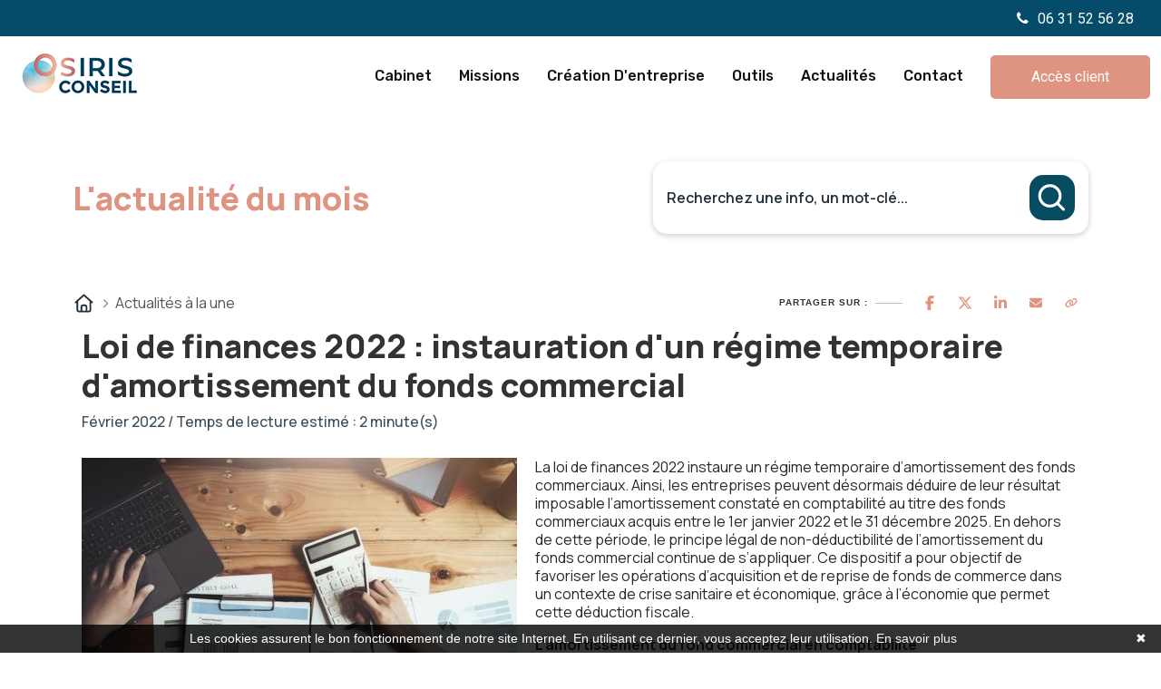

--- FILE ---
content_type: text/html; charset=UTF-8
request_url: https://www.cabinet-osiris.fr/actualite-du-mois/juridique/81-actualite
body_size: 19130
content:
<!DOCTYPE html>
<html lang="fr">
<head>
    <meta charset="utf-8">
    <meta name="viewport" content="width=device-width, initial-scale=1, shrink-to-fit=no">
    <meta name="description" content="La loi de finances 2022 instaure un r&amp;eacute;gime temporaire d&amp;rsquo;amortissement des fonds commerciaux. Ainsi, les entreprises peuvent d&amp;eacute;sormais d&amp;eacu">
    <title>Loi de finances 2022 : instauration d&#039;un régime temporaire d&#039;amortissement du fonds commercial | Osiris Conseil</title>
    <meta name="author" content="	Osiris conseil
">

    
	<!-- FavIcon -->
	<link rel="apple-touch-icon" sizes="57x57" href="https://www.cabinet-osiris.fr/assets/favicon/apple-icon-57x57.png">
	<link rel="apple-touch-icon" sizes="60x60" href="https://www.cabinet-osiris.fr/assets/favicon/apple-icon-60x60.png">
	<link rel="apple-touch-icon" sizes="72x72" href="https://www.cabinet-osiris.fr/assets/favicon/apple-icon-72x72.png">
	<link rel="apple-touch-icon" sizes="76x76" href="https://www.cabinet-osiris.fr/assets/favicon/apple-icon-76x76.png">
	<link rel="apple-touch-icon" sizes="114x114" href="https://www.cabinet-osiris.fr/assets/favicon/apple-icon-114x114.png">
	<link rel="apple-touch-icon" sizes="120x120" href="https://www.cabinet-osiris.fr/assets/favicon/apple-icon-120x120.png">
	<link rel="apple-touch-icon" sizes="144x144" href="https://www.cabinet-osiris.fr/assets/favicon/apple-icon-144x144.png">
	<link rel="apple-touch-icon" sizes="152x152" href="https://www.cabinet-osiris.fr/assets/favicon/apple-icon-152x152.png">
	<link rel="apple-touch-icon" sizes="180x180" href="https://www.cabinet-osiris.fr/assets/favicon/apple-icon-180x180.png">
	<link rel="icon" type="image/png" sizes="192x192" href="https://www.cabinet-osiris.fr/assets/favicon/android-icon-192x192.png">
	<link rel="icon" type="image/png" sizes="32x32" href="https://www.cabinet-osiris.fr/assets/favicon/favicon-32x32.png">
	<link rel="icon" type="image/png" sizes="96x96" href="https://www.cabinet-osiris.fr/assets/favicon/favicon-96x96.png">
	<link rel="icon" type="image/png" sizes="16x16" href="https://www.cabinet-osiris.fr/assets/favicon/favicon-16x16.png">
	<link rel="manifest" href="https://www.cabinet-osiris.fr/assets/favicon/manifest.json">
	<meta name="msapplication-TileColor" content="#ffffff">
	<meta name="msapplication-TileImage" content="https://www.cabinet-osiris.fr/assets/favicon/ms-icon-144x144.png">
	<meta
	name="theme-color" content="#ffffff">
	<!-- Bootstrap CSS -->
	<link
	rel="stylesheet" href="https://www.cabinet-osiris.fr/assets/css/bootstrap.min.css">
	<!-- Animate CSS -->
	<link
	rel="stylesheet" href="https://www.cabinet-osiris.fr/assets/css/animate.min.css">
	<!-- Meanmenu CSS -->
	<link
	rel="stylesheet" href="https://www.cabinet-osiris.fr/assets/css/meanmenu.css">
	<!-- Boxicons CSS -->
	<link
	rel="stylesheet" href="https://www.cabinet-osiris.fr/assets/css/boxicons.min.css">
	<!-- Flaticon CSS -->
	<link
	rel="stylesheet" href="https://www.cabinet-osiris.fr/assets/css/flaticon.css">
	<!-- Carousel CSS -->
	<link
	rel="stylesheet" href="https://www.cabinet-osiris.fr/assets/css/owl.carousel.min.css">
	<!-- Carousel Default CSS -->
	<link
	rel="stylesheet" href="https://www.cabinet-osiris.fr/assets/css/owl.theme.default.min.css">
	<!-- Magnific Popup CSS -->
	<link rel="stylesheet" href="https://www.cabinet-osiris.fr/assets/css/magnific-popup.min.css">
		<!-- Odometer CSS -->
	<link
	rel="stylesheet" href="https://www.cabinet-osiris.fr/assets/css/odometer.min.css"> <!-- Style CSS -->
	<link
	rel="stylesheet" href="https://www.cabinet-osiris.fr/assets/css/style.css">
	<!-- Responsive CSS -->
	<link rel="stylesheet" href="https://www.cabinet-osiris.fr/assets/css/responsive.css">
	<link rel="stylesheet" href="https://www.cabinet-osiris.fr/assets/css/font-awesome.min.css">

    <style>
        .bg-color-primary {
            background-color: #f9fafb;
        }
        h1 {
            color: #054c6a;
        }
        .lead {
            color: #df9481;
        }
    </style>
    <link rel="stylesheet" href="/build/5587.31d6cfe0.css">
    
            <script type="text/javascript">
            function onGoogleReCaptchaApiLoad() {
                var widgets = document.querySelectorAll('[data-toggle="recaptcha"]');
                for (var i = 0; i < widgets.length; i++) {
                    renderReCaptcha(widgets[i]);
                }
            }
            /**
                * Get the submit buttons from the given form
                */
            function getSubmitButtons(form) {
                var buttons = form.querySelectorAll('button, input');
                var submitButtons = [];
                for (var i= 0; i < buttons.length; i++) {
                    var button = buttons[i];
                    if (button.getAttribute('type') == 'submit') {
                        submitButtons.push(button);
                    }
                }
                return submitButtons;
            }
            /**
                * Prevent the submit buttons from submitting a form
                * and invoke the challenge for the given widget id
                */
            function bindChallengeToSubmitButtons(form, reCaptchaId) {
                getSubmitButtons(form).forEach(function (button) {
                    button.addEventListener('click', function (e) {
                        e.preventDefault();
                        if (!form.checkValidity()) {
                            if (form.reportValidity) {
                                form.reportValidity();
                            } else {
                                alert(msg.ieErrorForm);
                            }
                        } else {
                            grecaptcha.execute(reCaptchaId);
                        }
                    });
                });
            }
            /**
                * Render a reCAPTCHA from the type
                */
            function renderReCaptcha(widget) {
                var form = widget.closest('form');
                var widgetType = widget.getAttribute('data-type');
                var widgetParameters = {
                    'sitekey': '6Lf1FaIfAAAAAKjf9_mTwZjSlPPIxrtsKaEq7m5X'
                };
                if (widgetType == 'invisible') {
                    widgetParameters['callback'] = function () {
                        form.submit()
                    };
                    widgetParameters['size'] = "invisible";
                }
                var widgetId = grecaptcha.render(widget, widgetParameters);
                if (widgetType == 'invisible') {
                    bindChallengeToSubmitButtons(form, widgetId)
                }
            }
            /**
                * The callback function executed
                * once all the Google dependencies have loaded
                */
            function onGoogleReCaptchaLoad() {
                var widgets = document.querySelectorAll('[data-toggle="recaptcha"]');
                for (var i = 0; i < widgets.length; i++) {
                    renderReCaptcha(widgets[i]);
                }
            }
        </script>
        <script type="text/javascript" src="https://www.google.com/recaptcha/api.js?onload=onGoogleReCaptchaApiLoad&render=explicit&hl=fr" async defer></script>
    

            <!-- Google Tag Manager -->
        <script>(function(w,d,s,l,i){w[l]=w[l]||[];w[l].push({'gtm.start':
        new Date().getTime(),event:'gtm.js'});var f=d.getElementsByTagName(s)[0],
        j=d.createElement(s),dl=l!='dataLayer'?'&l='+l:'';j.async=true;j.src=
        'https://www.googletagmanager.com/gtm.js?id='+i+dl;f.parentNode.insertBefore(j,f);
        })(window,document,'script','dataLayer','GTM-PT878XL');</script>
        <!-- End Google Tag Manager -->
    

</head>

<body>
            <!-- Google Tag Manager (noscript) -->
        <noscript><iframe src="https://www.googletagmanager.com/ns.html?id=GTM-PT878XL"
        height="0" width="0" style="display:none;visibility:hidden"></iframe></noscript>
        <!-- End Google Tag Manager (noscript) -->
        	<div class="navbar-area">
		<div class="main-responsive-nav">
			<div class="container">
				<div class="main-responsive-menu">
					<div class="logo">
						<a href="/">
							<img src="https://www.cabinet-osiris.fr/assets/img/logo_OSIRIS-CONSEIL.jpg" alt="image">
						</a>
					</div>
				</div>
			</div>
		</div>
		<div class="main-navbar">
			<div class="toolbar-area">
				<div class="container-fluid">
					<div class="row">
						<div class="col-lg-10 col-md-10 col-sm-6">
							<div class="toolbar-contact">
								<div class="actuALaUne text-white">
									<marquee id="marqueeActu" behavior="scroll" direction="left" scrollamount="2" scrolldelay="1" onmouseover="this.stop()" onmouseout="this.start()">
										
     
									</marquee>
								</div>
							</div>
						</div>
						<div class="col-lg-2 col-md-2 col-sm-6">
							<div class="toolbar-sl-share">
								<ul>
									<li class="get-btn">
										<a href="tel:0631525628" class="text-white">
											<i class="fa fa-phone"></i>06 31 52 56 28</a>
									</li>
								</ul>
							</div>
						</div>
					</div>
				</div>
			</div>
			<div class="container-fluid">
				<nav class="navbar navbar-expand-md navbar-light">
					<a class="navbar-brand" href="/">
						<img src="https://www.cabinet-osiris.fr/assets/img/logo_OSIRIS-CONSEIL.jpg" alt="image">
					</a>
					<div class="collapse navbar-collapse mean-menu" id="navbarSupportedContent">
						
							<ul class="navbar-nav">
								<li class="nav-item">
									<a href="/#Cabinet" class="nav-link">
										Cabinet
									</a>
								</li>
								<li class="nav-item">
									<a href="/#Missions" class="nav-link">
										Missions
									</a>
								</li>
								<li class="nav-item">
									<a href="/#Entreprise" class="nav-link">
										Création d'entreprise
									</a>
								</li>
								<li class="nav-item">
									<a href="/#Outils" class="nav-link">
										Outils
									</a>
								</li>
								<li id="actualites" class="nav-item">
									<a href="/actualite-du-mois?scrollto=actus_cal" class="nav-link">

										Actualités
									</a>
								</li>
								<li class="nav-item">
									<a href="/#Contact" class="nav-link">
										Contact
									</a>
								</li>
							</ul>
							

							<div class="others-options d-flex align-items-center">
								<div class="option-item">
									<a href="https://mon-expert-en-gestion.fr/cas/login" target="_blank" class="default-btn">
										Accès client
										<span></span>
									</a>
								</div>
							</div>
						</div>
					</nav>
				</div>
			</div>
		</div>
	

        <style>
	:host,
	:root {
		--agex-primary: #df9481;

		--agex-secondary: #054c61;

	}
</style>
<div id="widget_actu" token="e3ee0716b6e053e05ed7bff463648dbea0002279">

	<div class="container">
		<div class="header-area">
			<h2 class="title color-primary">L'actualité du mois</h2>

						<form method="GET" id="formSearch" action="recherche.php">
				<div class="input-group">
					<input type="text" class="form-control" name="q" placeholder="Recherchez une info, un mot-clé..."
						   value="" aria-label="Recherchez une info, un mot-clé...">
					<button class="submit-btn" aria-label="Rechercher">
						<svg width="11" height="11" viewBox="0 0 11 11" fill="none" xmlns="http://www.w3.org/2000/svg">
							<g clip-path="url(#clip0_442_4189)">
								<path
									d="M9.54004 9.70337L7.34177 7.5051M1.04004 4.86716C1.04004 2.84371 2.68038 1.20337 4.70383 1.20337C6.7273 1.20337 8.36763 2.84371 8.36763 4.86716C8.36763 6.89063 6.7273 8.53096 4.70383 8.53096C2.68038 8.53096 1.04004 6.89063 1.04004 4.86716Z"
									stroke="#6D758F" stroke-linecap="round" stroke-linejoin="round"/>
							</g>
							<defs>
								<clipPath id="clip0_442_4189">
									<rect width="10" height="10" fill="white" transform="translate(0.290039 0.453369)"/>
								</clipPath>
							</defs>
						</svg>
					</button>
				</div>
			</form>
		</div>
	</div>
		<div class="container">
		<div class="d-flex justify-content-between align-items-center">
			<div class="breadcrumb">
				<ul>
					<li>
						<a href="https://www.cabinet-osiris.fr/actualite-du-mois">
							<svg xmlns="http://www.w3.org/2000/svg" viewBox="0 0 640 640"><!--!Font Awesome Free v7.0.0 by @fontawesome - https://fontawesome.com License - https://fontawesome.com/license/free Copyright 2025 Fonticons, Inc.--><path d="M304 70.1C313.1 61.9 326.9 61.9 336 70.1L568 278.1C577.9 286.9 578.7 302.1 569.8 312C560.9 321.9 545.8 322.7 535.9 313.8L527.9 306.6L527.9 511.9C527.9 547.2 499.2 575.9 463.9 575.9L175.9 575.9C140.6 575.9 111.9 547.2 111.9 511.9L111.9 306.6L103.9 313.8C94 322.6 78.9 321.8 70 312C61.1 302.2 62 287 71.8 278.1L304 70.1zM320 120.2L160 263.7L160 512C160 520.8 167.2 528 176 528L224 528L224 424C224 384.2 256.2 352 296 352L344 352C383.8 352 416 384.2 416 424L416 528L464 528C472.8 528 480 520.8 480 512L480 263.7L320 120.3zM272 528L368 528L368 424C368 410.7 357.3 400 344 400L296 400C282.7 400 272 410.7 272 424L272 528z"/></svg>
						</a>
					</li>
					<li>
						Actualités à la une
					</li>
				</ul>
			</div>
			<div class="socialSharing">

				<div class="tip">Partager sur :</div>
				<div class="share-window">
					<div class="share-bar">

						<a class="trigger sharerReplaceLink" href="https://www.facebook.com/sharer/sharer.php?u=[[replaceByUrl]]" target="_blank" data-social-sharing-network="facebook" data-social-sharing-url=""><svg xmlns="http://www.w3.org/2000/svg" height="16" width="10" viewBox="0 0 320 512"><!--!Font Awesome Free 6.5.1 by @fontawesome - https://fontawesome.com License - https://fontawesome.com/license/free Copyright 2023 Fonticons, Inc.--><path d="M80 299.3V512H196V299.3h86.5l18-97.8H196V166.9c0-51.7 20.3-71.5 72.7-71.5c16.3 0 29.4 .4 37 1.2V7.9C291.4 4 256.4 0 236.2 0C129.3 0 80 50.5 80 159.4v42.1H14v97.8H80z"/></svg></a>
						<a class="trigger sharerReplaceLink" href="https://twitter.com/intent/tweet?url=[[replaceByUrl]]" target="_blank" data-social-sharing-network="twitter" data-social-sharing-url=""><svg xmlns="http://www.w3.org/2000/svg" height="16" width="16" viewBox="0 0 512 512"><!--!Font Awesome Free 6.5.1 by @fontawesome - https://fontawesome.com License - https://fontawesome.com/license/free Copyright 2023 Fonticons, Inc.--><path d="M389.2 48h70.6L305.6 224.2 487 464H345L233.7 318.6 106.5 464H35.8L200.7 275.5 26.8 48H172.4L272.9 180.9 389.2 48zM364.4 421.8h39.1L151.1 88h-42L364.4 421.8z"/></svg></a>
						<a class="trigger sharerReplaceLink" href="http://www.linkedin.com/shareArticle?mini=true&url=[[replaceByUrl]]" target="_blank" data-social-sharing-network="linkedin" data-social-sharing-url=""><svg xmlns="http://www.w3.org/2000/svg" height="16" width="14" viewBox="0 0 448 512"><!--!Font Awesome Free 6.5.1 by @fontawesome - https://fontawesome.com License - https://fontawesome.com/license/free Copyright 2023 Fonticons, Inc.--><path d="M100.3 448H7.4V148.9h92.9zM53.8 108.1C24.1 108.1 0 83.5 0 53.8a53.8 53.8 0 0 1 107.6 0c0 29.7-24.1 54.3-53.8 54.3zM447.9 448h-92.7V302.4c0-34.7-.7-79.2-48.3-79.2-48.3 0-55.7 37.7-55.7 76.7V448h-92.8V148.9h89.1v40.8h1.3c12.4-23.5 42.7-48.3 87.9-48.3 94 0 111.3 61.9 111.3 142.3V448z"/></svg></a>
						<a class="trigger sharerReplaceLink" href="mailto:?subject=Partage%20d%27une%20actualit%C3%A9&body=Voici%20le%20lien%20de%20l%27article%20:%20[[replaceByUrl]]" target="_blank">
							<svg height="16" width="14" xmlns="http://www.w3.org/2000/svg" viewBox="0 0 512 512"><!--!Font Awesome Free 6.5.2 by @fontawesome - https://fontawesome.com License - https://fontawesome.com/license/free Copyright 2024 Fonticons, Inc.--><path d="M48 64C21.5 64 0 85.5 0 112c0 15.1 7.1 29.3 19.2 38.4L236.8 313.6c11.4 8.5 27 8.5 38.4 0L492.8 150.4c12.1-9.1 19.2-23.3 19.2-38.4c0-26.5-21.5-48-48-48H48zM0 176V384c0 35.3 28.7 64 64 64H448c35.3 0 64-28.7 64-64V176L294.4 339.2c-22.8 17.1-54 17.1-76.8 0L0 176z"/></svg>
						</a>
						<a class="trigger" id="copyToClipboard">
							<svg height="16" width="14" xmlns="http://www.w3.org/2000/svg" viewBox="0 0 640 512"><!--!Font Awesome Free 6.5.2 by @fontawesome - https://fontawesome.com License - https://fontawesome.com/license/free Copyright 2024 Fonticons, Inc.--><path d="M579.8 267.7c56.5-56.5 56.5-148 0-204.5c-50-50-128.8-56.5-186.3-15.4l-1.6 1.1c-14.4 10.3-17.7 30.3-7.4 44.6s30.3 17.7 44.6 7.4l1.6-1.1c32.1-22.9 76-19.3 103.8 8.6c31.5 31.5 31.5 82.5 0 114L422.3 334.8c-31.5 31.5-82.5 31.5-114 0c-27.9-27.9-31.5-71.8-8.6-103.8l1.1-1.6c10.3-14.4 6.9-34.4-7.4-44.6s-34.4-6.9-44.6 7.4l-1.1 1.6C206.5 251.2 213 330 263 380c56.5 56.5 148 56.5 204.5 0L579.8 267.7zM60.2 244.3c-56.5 56.5-56.5 148 0 204.5c50 50 128.8 56.5 186.3 15.4l1.6-1.1c14.4-10.3 17.7-30.3 7.4-44.6s-30.3-17.7-44.6-7.4l-1.6 1.1c-32.1 22.9-76 19.3-103.8-8.6C74 372 74 321 105.5 289.5L217.7 177.2c31.5-31.5 82.5-31.5 114 0c27.9 27.9 31.5 71.8 8.6 103.9l-1.1 1.6c-10.3 14.4-6.9 34.4 7.4 44.6s34.4 6.9 44.6-7.4l1.1-1.6C433.5 260.8 427 182 377 132c-56.5-56.5-148-56.5-204.5 0L60.2 244.3z"/></svg>
						</a>
					</div>
				</div>

			</div>
		</div>
	</div>
				<div class="container">



											
	<div class="container actu-detail-area">
		<h2 class="title">Loi de finances 2022 : instauration d&#039;un régime temporaire d&#039;amortissement du fonds commercial</h2>
				<p class="sub-title">Février 2022 / Temps de lecture estimé : 2 minute(s) </p>
		

					<div class="container-no-header-descriptif">
				<img class="actuImage" src="https://actucontent.lagence.expert/images/actualite/81_1.jpg" alt="">
				<div class="wysiwyg">
					<p><em>La loi de finances 2022 instaure un r&eacute;gime temporaire d&rsquo;amortissement des fonds commerciaux. Ainsi, les entreprises peuvent d&eacute;sormais d&eacute;duire de leur r&eacute;sultat imposable l&rsquo;amortissement constat&eacute; en comptabilit&eacute; au titre des fonds commerciaux acquis entre le 1er janvier 2022 et le 31 d&eacute;cembre 2025. En dehors de cette p&eacute;riode, le principe l&eacute;gal de non-d&eacute;ductibilit&eacute; de l&rsquo;amortissement du fonds commercial continue de s&rsquo;appliquer. Ce dispositif a pour objectif de favoriser les op&eacute;rations d&rsquo;acquisition et de reprise de fonds de commerce dans un contexte de crise sanitaire et &eacute;conomique, gr&acirc;ce &agrave; l&rsquo;&eacute;conomie que permet cette d&eacute;duction fiscale. </em>&nbsp; &nbsp;</p>
<p><strong>L&rsquo;amortissement du fond commercial en comptabilit&eacute;</strong></p>
<p>Le fonds commercial ne doit pas &ecirc;tre confondu avec le fonds de commerce, dont il n&rsquo;est qu&rsquo;un &eacute;l&eacute;ment. Il s&rsquo;agit d&rsquo;un actif incorporel qui se compose principalement de la client&egrave;le, du nom commercial, de l&rsquo;enseigne et des parts de march&eacute;. Regroupant les &eacute;l&eacute;ments acquis du fonds de commerce qui ne peuvent figurer &agrave; d&rsquo;autres postes du bilan, il pr&eacute;sente donc un caract&egrave;re r&eacute;siduel.&nbsp;</p>
<p>Selon l&rsquo;article 214-3 du Plan comptable g&eacute;n&eacute;ral, le fonds commercial est pr&eacute;sum&eacute; avoir une dur&eacute;e d&rsquo;utilisation illimit&eacute;e et n&rsquo;est pas amortissable. N&eacute;anmoins, cette pr&eacute;somption peut &ecirc;tre renvers&eacute;e d&egrave;s lors qu&rsquo;il existe une limite pr&eacute;visible &agrave; l&rsquo;exploitation du fonds commercial acquis. Dans ce cas, le fonds commercial peut &ecirc;tre amorti sur sa dur&eacute;e d'utilisation pr&eacute;visible, ou sur 10 ans si cette dur&eacute;e ne peut pas &ecirc;tre d&eacute;termin&eacute;e.&nbsp;</p>
<p>Sur option, les petites entreprises peuvent amortir leur fonds commercial acquis sur une dur&eacute;e de 10 ans, sans avoir &agrave; d&eacute;montrer que sa dur&eacute;e de vie est limit&eacute;e. Elles ne doivent pas d&eacute;passer deux des trois seuils suivants :&nbsp;</p>
<ul>
<li>&nbsp;un chiffre d&rsquo;affaires inf&eacute;rieur ou &eacute;gal &agrave; 12 millions d&rsquo;euros,</li>
<li>&nbsp;un total du bilan inf&eacute;rieur ou &eacute;gal &agrave; 6 millions d&rsquo;euros,&nbsp;</li>
<li>&nbsp;un effectif moyen inf&eacute;rieur &agrave; 50.&nbsp;</li>
</ul>
<p><strong>Une mesure temporaire, valide jusqu&rsquo;en 2025</strong></p>
<p>L&rsquo;article 23 de la loi de finances de 2022 permet la d&eacute;duction des amortissements comptabilis&eacute;s des fonds commerciaux acquis entre le <strong>1er janvier 2022 et le 31 d&eacute;cembre 2025.</strong></p>
<p>Elle s&rsquo;applique aux entreprises soumises &agrave; l&rsquo;imp&ocirc;t sur les soci&eacute;t&eacute;s (IS) et aux entreprises qui rel&egrave;vent de l&rsquo;imp&ocirc;t sur le revenu au r&eacute;gime r&eacute;el, dont les r&eacute;sultats rel&egrave;vent des b&eacute;n&eacute;fices industriels et commerciaux (BIC). Les artisans, non soumis au Plan comptable g&eacute;n&eacute;ral, ne sont pas vis&eacute;s par ce dispositif temporaire.&nbsp;</p>
<p>La facult&eacute; d'amortissement fiscal concerne tous les fonds commerciaux acquis aux dates mentionn&eacute;es plus haut, &agrave; l'exclusion des fonds cr&eacute;&eacute;s.</p>
<p>Tous les fonds commerciaux amortis en comptabilit&eacute; b&eacute;n&eacute;ficient du dispositif, ainsi que les amortissements pratiqu&eacute;s par toute entreprise, quelle que soit sa taille, qui justifie d&rsquo;une limite &agrave; l&rsquo;exploitation du fonds. En cas de contr&ocirc;le, l'entreprise devra pouvoir justifier &agrave; l&rsquo;administration que la dur&eacute;e d&rsquo;utilisation du fonds est limit&eacute;e (par exemple en produisant un contrat, une autorisation l&eacute;gale, etc).&nbsp;</p>
				</div>
			</div>

				<div class="clearfix"></div>

	</div>

																		<div class="contact-actu-area">
								<p>Ce sujet vous intéresse et vous souhaitez en avoir plus,
									<a href="https://www.cabinet-osiris.fr/#Contact">
										prenez un rendez vous avec votre 											Expert-comptable
																			</a>
								</p>
							</div>
																						<div class="containerUseful">
							<p class="title">Vous avez trouvé cet article utile ?</p>
							<div class=" justify-content-center d-flex gap-2" data-no-vote-useful="">
								<button data-vote-id-useful="81" data-vote-type-useful="actualite.php" data-vote-value-useful="oui" data-vote-url-useful="https://widget-actu.lagence.expert/vote-useful">
									<svg xmlns="http://www.w3.org/2000/svg" height="1em" viewBox="0 0 512 512"><!--! Font Awesome Free 6.4.0 by @fontawesome - https://fontawesome.com License - https://fontawesome.com/license (Commercial License) Copyright 2023 Fonticons, Inc. --><path d="M313.4 32.9c26 5.2 42.9 30.5 37.7 56.5l-2.3 11.4c-5.3 26.7-15.1 52.1-28.8 75.2H464c26.5 0 48 21.5 48 48c0 18.5-10.5 34.6-25.9 42.6C497 275.4 504 288.9 504 304c0 23.4-16.8 42.9-38.9 47.1c4.4 7.3 6.9 15.8 6.9 24.9c0 21.3-13.9 39.4-33.1 45.6c.7 3.3 1.1 6.8 1.1 10.4c0 26.5-21.5 48-48 48H294.5c-19 0-37.5-5.6-53.3-16.1l-38.5-25.7C176 420.4 160 390.4 160 358.3V320 272 247.1c0-29.2 13.3-56.7 36-75l7.4-5.9c26.5-21.2 44.6-51 51.2-84.2l2.3-11.4c5.2-26 30.5-42.9 56.5-37.7zM32 192H96c17.7 0 32 14.3 32 32V448c0 17.7-14.3 32-32 32H32c-17.7 0-32-14.3-32-32V224c0-17.7 14.3-32 32-32z"/></svg>
									<span class="bar"></span>
									<span>Oui</span>
								</button>

								<button data-vote-id-useful="81" data-vote-value-useful="non" data-vote-url-useful="https://widget-actu.lagence.expert/vote-useful">
									<svg xmlns="http://www.w3.org/2000/svg" height="1em" viewBox="0 0 512 512"><!--!Font Awesome Free 6.7.2 by @fontawesome - https://fontawesome.com License - https://fontawesome.com/license/free Copyright 2025 Fonticons, Inc.--><path d="M313.4 479.1c26-5.2 42.9-30.5 37.7-56.5l-2.3-11.4c-5.3-26.7-15.1-52.1-28.8-75.2l144 0c26.5 0 48-21.5 48-48c0-18.5-10.5-34.6-25.9-42.6C497 236.6 504 223.1 504 208c0-23.4-16.8-42.9-38.9-47.1c4.4-7.3 6.9-15.8 6.9-24.9c0-21.3-13.9-39.4-33.1-45.6c.7-3.3 1.1-6.8 1.1-10.4c0-26.5-21.5-48-48-48l-97.5 0c-19 0-37.5 5.6-53.3 16.1L202.7 73.8C176 91.6 160 121.6 160 153.7l0 38.3 0 48 0 24.9c0 29.2 13.3 56.7 36 75l7.4 5.9c26.5 21.2 44.6 51 51.2 84.2l2.3 11.4c5.2 26 30.5 42.9 56.5 37.7zM32 384l64 0c17.7 0 32-14.3 32-32l0-224c0-17.7-14.3-32-32-32L32 96C14.3 96 0 110.3 0 128L0 352c0 17.7 14.3 32 32 32z"/></svg>
									<span class="bar"></span>
									<span>Non</span>
								</button>
							</div>
							<div class="hidden" data-has-voted-useful="">
								<small class="">
									Merci de votre participation !
								</small>
							</div>
						</div>
									</div>



				
									<div class="row mt-5">
						<div class="col-12">
							


<div class="container">
	<p class="actuSliderTitre">
		<span>
			Les actualités du mois
		</span>
	</p>
	<div class="container-actus swiper no-pagination has-navigation">
		<div class="swiper-wrapper">
							<div class="item swiper-slide">
					<div class="container-image">
													<picture>
								<source srcset="https://actucontent.lagence.expert/664c6d5cae7cb_480x350-Formation.webp" type="image/webp">
								<source srcset="https://actucontent.lagence.expert/664c6d5cae166_480x350-Formation.jpg" type="image/jpeg">
								<img src="https://actucontent.lagence.expert/664c6d5cae166_480x350-Formation.jpg" loading="lazy" alt="Illustration CPF : quelles sont les nouvelles modalités de mobilisation des droits ?" >
							</picture>
											</div>
					<div class="container-content">
						<div class="top">
														<h3 class="title">
								CPF : quelles sont les nouvelles modalités de mobilisation des droits ?
							</h3>
						</div>
						<div class="bottom">
							<div class="description">
								Le décret n°2024-394, entré en vigueur le 2 mai dernier, introduit de nouvelles règles concernant la contribution obligatoire au financement des formations éligibles au compte personnel de formatio...
							</div>
							<a href="https://www.cabinet-osiris.fr/actualite-du-mois?p=actualite.php&amp;id=253" class="btn primary">
								Lire cette actualité
								<svg xmlns="http://www.w3.org/2000/svg" viewBox="0 0 512 512"><!--!Font Awesome Free v7.0.0 by @fontawesome - https://fontawesome.com License - https://fontawesome.com/license/free Copyright 2025 Fonticons, Inc.--><path d="M502.6 278.6c12.5-12.5 12.5-32.8 0-45.3l-160-160c-12.5-12.5-32.8-12.5-45.3 0s-12.5 32.8 0 45.3L402.7 224 32 224c-17.7 0-32 14.3-32 32s14.3 32 32 32l370.7 0-105.4 105.4c-12.5 12.5-12.5 32.8 0 45.3s32.8 12.5 45.3 0l160-160z"/></svg>
							</a>
						</div>
					</div>
				</div>
							<div class="item swiper-slide">
					<div class="container-image">
													<picture>
								<source srcset="https://actucontent.lagence.expert/6694d969e6037_480x350-paris-cyberattaque.webp" type="image/webp">
								<source srcset="https://actucontent.lagence.expert/6694d969e59d0_480x350-paris-cyberattaque.jpg" type="image/jpeg">
								<img src="https://actucontent.lagence.expert/6694d969e59d0_480x350-paris-cyberattaque.jpg" loading="lazy" alt="Illustration JO 2024 : comment, en tant qu’entreprise, se préparer aux risques de cyberattaques ?" >
							</picture>
											</div>
					<div class="container-content">
						<div class="top">
														<h3 class="title">
								JO 2024 : comment, en tant qu’entreprise, se préparer aux risques de cyberattaques ?
							</h3>
						</div>
						<div class="bottom">
							<div class="description">
								Les Jeux Olympiques de Paris 2024 doivent se dérouler du 26 juillet au 11 août 2024. Cet événement exceptionnel représente une opportunité majeure pour les entreprises françaises, mais aussi un déf...
							</div>
							<a href="https://www.cabinet-osiris.fr/actualite-du-mois?p=actualite.php&amp;id=265" class="btn primary">
								Lire cette actualité
								<svg xmlns="http://www.w3.org/2000/svg" viewBox="0 0 512 512"><!--!Font Awesome Free v7.0.0 by @fontawesome - https://fontawesome.com License - https://fontawesome.com/license/free Copyright 2025 Fonticons, Inc.--><path d="M502.6 278.6c12.5-12.5 12.5-32.8 0-45.3l-160-160c-12.5-12.5-32.8-12.5-45.3 0s-12.5 32.8 0 45.3L402.7 224 32 224c-17.7 0-32 14.3-32 32s14.3 32 32 32l370.7 0-105.4 105.4c-12.5 12.5-12.5 32.8 0 45.3s32.8 12.5 45.3 0l160-160z"/></svg>
							</a>
						</div>
					</div>
				</div>
							<div class="item swiper-slide">
					<div class="container-image">
													<picture>
								<source srcset="https://actucontent.lagence.expert/66c3c7fee3d5c_480x350-rentree.webp" type="image/webp">
								<source srcset="https://actucontent.lagence.expert/66c3c7fee2efb_480x350-rentree.jpg" type="image/jpeg">
								<img src="https://actucontent.lagence.expert/66c3c7fee2efb_480x350-rentree.jpg" loading="lazy" alt="Illustration Entrepreneur : comment bien préparer la rentrée ?" >
							</picture>
											</div>
					<div class="container-content">
						<div class="top">
														<h3 class="title">
								Entrepreneur : comment bien préparer la rentrée ?
							</h3>
						</div>
						<div class="bottom">
							<div class="description">
								La rentrée est le moment idéal pour prendre un nouveau départ, réorganiser son emploi du temps ou encore repenser sa stratégie d’entreprise. Et si, plutôt que de regretter les vacances, vous profit...
							</div>
							<a href="https://www.cabinet-osiris.fr/actualite-du-mois?p=actualite.php&amp;id=270" class="btn primary">
								Lire cette actualité
								<svg xmlns="http://www.w3.org/2000/svg" viewBox="0 0 512 512"><!--!Font Awesome Free v7.0.0 by @fontawesome - https://fontawesome.com License - https://fontawesome.com/license/free Copyright 2025 Fonticons, Inc.--><path d="M502.6 278.6c12.5-12.5 12.5-32.8 0-45.3l-160-160c-12.5-12.5-32.8-12.5-45.3 0s-12.5 32.8 0 45.3L402.7 224 32 224c-17.7 0-32 14.3-32 32s14.3 32 32 32l370.7 0-105.4 105.4c-12.5 12.5-12.5 32.8 0 45.3s32.8 12.5 45.3 0l160-160z"/></svg>
							</a>
						</div>
					</div>
				</div>
							<div class="item swiper-slide">
					<div class="container-image">
													<picture>
								<source srcset="https://actucontent.lagence.expert/66ed44b3e55c7_480x350-cotisation-independant.webp" type="image/webp">
								<source srcset="https://actucontent.lagence.expert/66ed44b3e4d86_480x350-cotisation-independant.jpg" type="image/jpeg">
								<img src="https://actucontent.lagence.expert/66ed44b3e4d86_480x350-cotisation-independant.jpg" loading="lazy" alt="Illustration Réforme de l’assiette des cotisations des travailleurs indépendants : ça se précise…" >
							</picture>
											</div>
					<div class="container-content">
						<div class="top">
														<h3 class="title">
								Réforme de l’assiette des cotisations des travailleurs indépendants : ça se précise…
							</h3>
						</div>
						<div class="bottom">
							<div class="description">
								Le décret relatif à la mise en œuvre de la réforme de l’assiette des cotisations et contributions sociales des travailleurs indépendants est paru au cours de l’été. Il révise les barèmes de cotisat...
							</div>
							<a href="https://www.cabinet-osiris.fr/actualite-du-mois?p=actualite.php&amp;id=276" class="btn primary">
								Lire cette actualité
								<svg xmlns="http://www.w3.org/2000/svg" viewBox="0 0 512 512"><!--!Font Awesome Free v7.0.0 by @fontawesome - https://fontawesome.com License - https://fontawesome.com/license/free Copyright 2025 Fonticons, Inc.--><path d="M502.6 278.6c12.5-12.5 12.5-32.8 0-45.3l-160-160c-12.5-12.5-32.8-12.5-45.3 0s-12.5 32.8 0 45.3L402.7 224 32 224c-17.7 0-32 14.3-32 32s14.3 32 32 32l370.7 0-105.4 105.4c-12.5 12.5-12.5 32.8 0 45.3s32.8 12.5 45.3 0l160-160z"/></svg>
							</a>
						</div>
					</div>
				</div>
							<div class="item swiper-slide">
					<div class="container-image">
													<picture>
								<source srcset="https://actucontent.lagence.expert/671b4c3b9db4c_480x350-budget 2025.webp" type="image/webp">
								<source srcset="https://actucontent.lagence.expert/671b4c3b98df5_480x350-budget 2025.jpg" type="image/jpeg">
								<img src="https://actucontent.lagence.expert/671b4c3b98df5_480x350-budget 2025.jpg" loading="lazy" alt="Illustration Quelles sont les principales mesures du budget 2025 ?" >
							</picture>
											</div>
					<div class="container-content">
						<div class="top">
														<h3 class="title">
								Quelles sont les principales mesures du budget 2025 ?
							</h3>
						</div>
						<div class="bottom">
							<div class="description">
								Le 10 octobre dernier, le gouvernement a dévoilé son projet de budget pour 2025. A quoi faut-il donc s’attendre, alors que le déficit de la France devrait atteindre plus de 6 % de son PIB d&#039;ici la...
							</div>
							<a href="https://www.cabinet-osiris.fr/actualite-du-mois?p=actualite.php&amp;id=282" class="btn primary">
								Lire cette actualité
								<svg xmlns="http://www.w3.org/2000/svg" viewBox="0 0 512 512"><!--!Font Awesome Free v7.0.0 by @fontawesome - https://fontawesome.com License - https://fontawesome.com/license/free Copyright 2025 Fonticons, Inc.--><path d="M502.6 278.6c12.5-12.5 12.5-32.8 0-45.3l-160-160c-12.5-12.5-32.8-12.5-45.3 0s-12.5 32.8 0 45.3L402.7 224 32 224c-17.7 0-32 14.3-32 32s14.3 32 32 32l370.7 0-105.4 105.4c-12.5 12.5-12.5 32.8 0 45.3s32.8 12.5 45.3 0l160-160z"/></svg>
							</a>
						</div>
					</div>
				</div>
							<div class="item swiper-slide">
					<div class="container-image">
													<picture>
								<source srcset="https://actucontent.lagence.expert/673f1bcbf3b3a_resizecom_facturation électronique (1).webp" type="image/webp">
								<source srcset="https://actucontent.lagence.expert/673f1bcbf0a29_resizecom_facturation électronique.jpeg" type="image/jpeg">
								<img src="https://actucontent.lagence.expert/673f1bcbf0a29_resizecom_facturation électronique.jpeg" loading="lazy" alt="Illustration Réforme de la facturation électronique : Bercy abandonne le développement du portail pu..." >
							</picture>
											</div>
					<div class="container-content">
						<div class="top">
														<h3 class="title">
								Réforme de la facturation électronique : Bercy abandonne le développement du portail public de facturation
							</h3>
						</div>
						<div class="bottom">
							<div class="description">
								Après deux reports, la réforme de généralisation de la facturation électronique entre entreprises entrera bien en vigueur le 1er septembre 2026 comme prévu. 
Cependant, faute de temps et de budget,...
							</div>
							<a href="https://www.cabinet-osiris.fr/actualite-du-mois?p=actualite.php&amp;id=290" class="btn primary">
								Lire cette actualité
								<svg xmlns="http://www.w3.org/2000/svg" viewBox="0 0 512 512"><!--!Font Awesome Free v7.0.0 by @fontawesome - https://fontawesome.com License - https://fontawesome.com/license/free Copyright 2025 Fonticons, Inc.--><path d="M502.6 278.6c12.5-12.5 12.5-32.8 0-45.3l-160-160c-12.5-12.5-32.8-12.5-45.3 0s-12.5 32.8 0 45.3L402.7 224 32 224c-17.7 0-32 14.3-32 32s14.3 32 32 32l370.7 0-105.4 105.4c-12.5 12.5-12.5 32.8 0 45.3s32.8 12.5 45.3 0l160-160z"/></svg>
							</a>
						</div>
					</div>
				</div>
							<div class="item swiper-slide">
					<div class="container-image">
													<picture>
								<source srcset="https://actucontent.lagence.expert/67641eae7aedb_480x350-travail Grand froid.webp" type="image/webp">
								<source srcset="https://actucontent.lagence.expert/67641eae7a773_480x350-travail Grand froid.jpg" type="image/jpeg">
								<img src="https://actucontent.lagence.expert/67641eae7a773_480x350-travail Grand froid.jpg" loading="lazy" alt="Illustration Jours de grand froid : quelles sont les obligations de l’employeur ?" >
							</picture>
											</div>
					<div class="container-content">
						<div class="top">
														<h3 class="title">
								Jours de grand froid : quelles sont les obligations de l’employeur ?
							</h3>
						</div>
						<div class="bottom">
							<div class="description">
								Basses températures, neige, verglas… L’hiver peut exposer les salariés à divers risques pour leur santé. L’employeur a le devoir de les en protéger en prenant des mesures spécifiques. Voici un tour...
							</div>
							<a href="https://www.cabinet-osiris.fr/actualite-du-mois?p=actualite.php&amp;id=294" class="btn primary">
								Lire cette actualité
								<svg xmlns="http://www.w3.org/2000/svg" viewBox="0 0 512 512"><!--!Font Awesome Free v7.0.0 by @fontawesome - https://fontawesome.com License - https://fontawesome.com/license/free Copyright 2025 Fonticons, Inc.--><path d="M502.6 278.6c12.5-12.5 12.5-32.8 0-45.3l-160-160c-12.5-12.5-32.8-12.5-45.3 0s-12.5 32.8 0 45.3L402.7 224 32 224c-17.7 0-32 14.3-32 32s14.3 32 32 32l370.7 0-105.4 105.4c-12.5 12.5-12.5 32.8 0 45.3s32.8 12.5 45.3 0l160-160z"/></svg>
							</a>
						</div>
					</div>
				</div>
							<div class="item swiper-slide">
					<div class="container-image">
													<picture>
								<source srcset="https://actucontent.lagence.expert/67af1e8863811_actu-mars25-480x350-reforme-TVA-2025.webp" type="image/webp">
								<source srcset="https://actucontent.lagence.expert/67af1e8863207_actu-mars25-480x350-reforme-TVA-2025.jpg" type="image/jpeg">
								<img src="https://actucontent.lagence.expert/67af1e8863207_actu-mars25-480x350-reforme-TVA-2025.jpg" loading="lazy" alt="Illustration Réforme de la TVA : qu’est-ce qui change en 2025 ?" >
							</picture>
											</div>
					<div class="container-content">
						<div class="top">
														<h3 class="title">
								Réforme de la TVA : qu’est-ce qui change en 2025 ?
							</h3>
						</div>
						<div class="bottom">
							<div class="description">
								En 2022, la directive européenne 2022/542 a été adoptée dans le but d’harmoniser les règles de fixation des taux de la TVA par les Etats membres de l&#039;Union européenne. Désormais transposée dans not...
							</div>
							<a href="https://www.cabinet-osiris.fr/actualite-du-mois?p=actualite.php&amp;id=307" class="btn primary">
								Lire cette actualité
								<svg xmlns="http://www.w3.org/2000/svg" viewBox="0 0 512 512"><!--!Font Awesome Free v7.0.0 by @fontawesome - https://fontawesome.com License - https://fontawesome.com/license/free Copyright 2025 Fonticons, Inc.--><path d="M502.6 278.6c12.5-12.5 12.5-32.8 0-45.3l-160-160c-12.5-12.5-32.8-12.5-45.3 0s-12.5 32.8 0 45.3L402.7 224 32 224c-17.7 0-32 14.3-32 32s14.3 32 32 32l370.7 0-105.4 105.4c-12.5 12.5-12.5 32.8 0 45.3s32.8 12.5 45.3 0l160-160z"/></svg>
							</a>
						</div>
					</div>
				</div>
							<div class="item swiper-slide">
					<div class="container-image">
													<picture>
								<source srcset="https://actucontent.lagence.expert/67dd229785926_actu-a-la-une-avril25-480x350-TVA.webp" type="image/webp">
								<source srcset="https://actucontent.lagence.expert/67dd22978529e_actu-a-la-une-avril25-480x350-TVA.jpg" type="image/jpeg">
								<img src="https://actucontent.lagence.expert/67dd22978529e_actu-a-la-une-avril25-480x350-TVA.jpg" loading="lazy" alt="Illustration TVA : ce qui va changer pour les petites entreprises" >
							</picture>
											</div>
					<div class="container-content">
						<div class="top">
														<h3 class="title">
								TVA : ce qui va changer pour les petites entreprises
							</h3>
						</div>
						<div class="bottom">
							<div class="description">
								Le mois dernier, nous vous informions des changements induits par la transposition de la directive TVA, applicables dès le 1er janvier 2025. On fait le point aujourd’hui sur les évolutions en matiè...
							</div>
							<a href="https://www.cabinet-osiris.fr/actualite-du-mois?p=actualite.php&amp;id=313" class="btn primary">
								Lire cette actualité
								<svg xmlns="http://www.w3.org/2000/svg" viewBox="0 0 512 512"><!--!Font Awesome Free v7.0.0 by @fontawesome - https://fontawesome.com License - https://fontawesome.com/license/free Copyright 2025 Fonticons, Inc.--><path d="M502.6 278.6c12.5-12.5 12.5-32.8 0-45.3l-160-160c-12.5-12.5-32.8-12.5-45.3 0s-12.5 32.8 0 45.3L402.7 224 32 224c-17.7 0-32 14.3-32 32s14.3 32 32 32l370.7 0-105.4 105.4c-12.5 12.5-12.5 32.8 0 45.3s32.8 12.5 45.3 0l160-160z"/></svg>
							</a>
						</div>
					</div>
				</div>
							<div class="item swiper-slide">
					<div class="container-image">
													<picture>
								<source srcset="https://actucontent.lagence.expert/68750b0e09fe8_actu-a-la-une-480x350-aout25-rh-et-paie.webp" type="image/webp">
								<source srcset="https://actucontent.lagence.expert/68750b0e09dca_actu-a-la-une-480x350-aout25-rh-et-paie.jpg" type="image/jpeg">
								<img src="https://actucontent.lagence.expert/68750b0e09dca_actu-a-la-une-480x350-aout25-rh-et-paie.jpg" loading="lazy" alt="Illustration RH et paie : ce qui a changé depuis le 1er juillet 2025" >
							</picture>
											</div>
					<div class="container-content">
						<div class="top">
														<h3 class="title">
								RH et paie : ce qui a changé depuis le 1er juillet 2025
							</h3>
						</div>
						<div class="bottom">
							<div class="description">
								Nouvelle procédure de saisie des rémunérations, financement de la formation de l’apprenti… On fait le point sur les réformes en RH et paie entrées en vigueur le 1er juillet 2025.

Apprentissage : p...
							</div>
							<a href="https://www.cabinet-osiris.fr/actualite-du-mois?p=actualite.php&amp;id=337" class="btn primary">
								Lire cette actualité
								<svg xmlns="http://www.w3.org/2000/svg" viewBox="0 0 512 512"><!--!Font Awesome Free v7.0.0 by @fontawesome - https://fontawesome.com License - https://fontawesome.com/license/free Copyright 2025 Fonticons, Inc.--><path d="M502.6 278.6c12.5-12.5 12.5-32.8 0-45.3l-160-160c-12.5-12.5-32.8-12.5-45.3 0s-12.5 32.8 0 45.3L402.7 224 32 224c-17.7 0-32 14.3-32 32s14.3 32 32 32l370.7 0-105.4 105.4c-12.5 12.5-12.5 32.8 0 45.3s32.8 12.5 45.3 0l160-160z"/></svg>
							</a>
						</div>
					</div>
				</div>
							<div class="item swiper-slide">
					<div class="container-image">
													<picture>
								<source srcset="https://actucontent.lagence.expert/68d25f812da10_actu-a-la-une-oct25-480x350-arrets-travail.webp" type="image/webp">
								<source srcset="https://actucontent.lagence.expert/68d25f812d6b4_actu-a-la-une-oct25-480x350-arrets-travail.jpg" type="image/jpeg">
								<img src="https://actucontent.lagence.expert/68d25f812d6b4_actu-a-la-une-oct25-480x350-arrets-travail.jpg" loading="lazy" alt="Illustration Arrêts de travail : seuls les nouveaux formulaires sont valables" >
							</picture>
											</div>
					<div class="container-content">
						<div class="top">
														<h3 class="title">
								Arrêts de travail : seuls les nouveaux formulaires sont valables
							</h3>
						</div>
						<div class="bottom">
							<div class="description">
								Depuis le 1er septembre 2025, une nouvelle règle s’impose aux entreprises : l’Assurance Maladie n’accepte plus les anciens formulaires papier pour les arrêts de travail. Désormais, seuls les arrêts...
							</div>
							<a href="https://www.cabinet-osiris.fr/actualite-du-mois?p=actualite.php&amp;id=349" class="btn primary">
								Lire cette actualité
								<svg xmlns="http://www.w3.org/2000/svg" viewBox="0 0 512 512"><!--!Font Awesome Free v7.0.0 by @fontawesome - https://fontawesome.com License - https://fontawesome.com/license/free Copyright 2025 Fonticons, Inc.--><path d="M502.6 278.6c12.5-12.5 12.5-32.8 0-45.3l-160-160c-12.5-12.5-32.8-12.5-45.3 0s-12.5 32.8 0 45.3L402.7 224 32 224c-17.7 0-32 14.3-32 32s14.3 32 32 32l370.7 0-105.4 105.4c-12.5 12.5-12.5 32.8 0 45.3s32.8 12.5 45.3 0l160-160z"/></svg>
							</a>
						</div>
					</div>
				</div>
							<div class="item swiper-slide">
					<div class="container-image">
													<picture>
								<source srcset="https://actucontent.lagence.expert/68f5f7642bcca_actu-a-la-une-nov25-480x350-reforme-2025-suivi-medical.webp" type="image/webp">
								<source srcset="https://actucontent.lagence.expert/68f5f7642b9d8_actu-a-la-une-nov25-480x350-reforme-2025-suivi-medical.jpg" type="image/jpeg">
								<img src="https://actucontent.lagence.expert/68f5f7642b9d8_actu-a-la-une-nov25-480x350-reforme-2025-suivi-medical.jpg" loading="lazy" alt="Illustration Réforme du suivi médical : ce qui change au 1er octobre 2025" >
							</picture>
											</div>
					<div class="container-content">
						<div class="top">
															<span class="color-secondary sub-title">
									Actu à la Une
								</span>
														<h3 class="title">
								Réforme du suivi médical : ce qui change au 1er octobre 2025
							</h3>
						</div>
						<div class="bottom">
							<div class="description">
								Quels sont les changements ?
Jusqu’au 30 septembre 2025, ces salariés relevaient d’un suivi individuel renforcé (SIR), comprenant notamment une visite d’aptitude initiale, des visites périodiques e...
							</div>
							<a href="https://www.cabinet-osiris.fr/actualite-du-mois?p=actualite.php&amp;id=355" class="btn primary">
								Lire cette actualité
								<svg xmlns="http://www.w3.org/2000/svg" viewBox="0 0 512 512"><!--!Font Awesome Free v7.0.0 by @fontawesome - https://fontawesome.com License - https://fontawesome.com/license/free Copyright 2025 Fonticons, Inc.--><path d="M502.6 278.6c12.5-12.5 12.5-32.8 0-45.3l-160-160c-12.5-12.5-32.8-12.5-45.3 0s-12.5 32.8 0 45.3L402.7 224 32 224c-17.7 0-32 14.3-32 32s14.3 32 32 32l370.7 0-105.4 105.4c-12.5 12.5-12.5 32.8 0 45.3s32.8 12.5 45.3 0l160-160z"/></svg>
							</a>
						</div>
					</div>
				</div>
							<div class="item swiper-slide">
					<div class="container-image">
													<picture>
								<source srcset="https://actucontent.lagence.expert/691efd2a36fe0_actu-a-la-une-dec25-480x350-cheques-cadeaux.webp" type="image/webp">
								<source srcset="https://actucontent.lagence.expert/691efd2a36d53_actu-a-la-une-dec25-480x350-cheques-cadeaux.jpg" type="image/jpeg">
								<img src="https://actucontent.lagence.expert/691efd2a36d53_actu-a-la-une-dec25-480x350-cheques-cadeaux.jpg" loading="lazy" alt="Illustration Chèques-cadeaux : deux changements majeurs à anticiper avant janvier 2026" >
							</picture>
											</div>
					<div class="container-content">
						<div class="top">
															<span class="color-secondary sub-title">
									Actu à la Une
								</span>
														<h3 class="title">
								Chèques-cadeaux : deux changements majeurs à anticiper avant janvier 2026
							</h3>
						</div>
						<div class="bottom">
							<div class="description">
								À l’approche de la fin d’année, les entreprises doivent se préparer à deux évolutions importantes concernant les chèques-cadeaux et les avantages salariés. L’une entre en vigueur le 1er janvier 202...
							</div>
							<a href="https://www.cabinet-osiris.fr/actualite-du-mois?p=actualite.php&amp;id=364" class="btn primary">
								Lire cette actualité
								<svg xmlns="http://www.w3.org/2000/svg" viewBox="0 0 512 512"><!--!Font Awesome Free v7.0.0 by @fontawesome - https://fontawesome.com License - https://fontawesome.com/license/free Copyright 2025 Fonticons, Inc.--><path d="M502.6 278.6c12.5-12.5 12.5-32.8 0-45.3l-160-160c-12.5-12.5-32.8-12.5-45.3 0s-12.5 32.8 0 45.3L402.7 224 32 224c-17.7 0-32 14.3-32 32s14.3 32 32 32l370.7 0-105.4 105.4c-12.5 12.5-12.5 32.8 0 45.3s32.8 12.5 45.3 0l160-160z"/></svg>
							</a>
						</div>
					</div>
				</div>
							<div class="item swiper-slide">
					<div class="container-image">
													<picture>
								<source srcset="https://actucontent.lagence.expert/69412654acb25_actu-a-la-une-janv26-850x620-facture-lectronique.webp" type="image/webp">
								<source srcset="https://actucontent.lagence.expert/69412654aca09_actu-a-la-une-janv26-850x620-facture-lectronique.jpg" type="image/jpeg">
								<img src="https://actucontent.lagence.expert/69412654aca09_actu-a-la-une-janv26-850x620-facture-lectronique.jpg" loading="lazy" alt="Illustration Facturation électronique : entrée en vigueur progressive en 2026" >
							</picture>
											</div>
					<div class="container-content">
						<div class="top">
															<span class="color-secondary sub-title">
									Actu à la Une
								</span>
														<h3 class="title">
								Facturation électronique : entrée en vigueur progressive en 2026
							</h3>
						</div>
						<div class="bottom">
							<div class="description">
								 
1. Dès le 1er septembre 2026 : obligation de réception
Toutes les entreprises assujetties à la TVA, microentreprises, TPE, PME, ETI, grandes entreprises, devront être capables de recevoir des fac...
							</div>
							<a href="https://www.cabinet-osiris.fr/actualite-du-mois?p=actualite.php&amp;id=367" class="btn primary">
								Lire cette actualité
								<svg xmlns="http://www.w3.org/2000/svg" viewBox="0 0 512 512"><!--!Font Awesome Free v7.0.0 by @fontawesome - https://fontawesome.com License - https://fontawesome.com/license/free Copyright 2025 Fonticons, Inc.--><path d="M502.6 278.6c12.5-12.5 12.5-32.8 0-45.3l-160-160c-12.5-12.5-32.8-12.5-45.3 0s-12.5 32.8 0 45.3L402.7 224 32 224c-17.7 0-32 14.3-32 32s14.3 32 32 32l370.7 0-105.4 105.4c-12.5 12.5-12.5 32.8 0 45.3s32.8 12.5 45.3 0l160-160z"/></svg>
							</a>
						</div>
					</div>
				</div>
							<div class="item swiper-slide">
					<div class="container-image">
													<img src="https://actucontent.lagence.expert/images/actualite/12_1.jpg" loading="lazy" alt="Illustration Que retenir du projet loi finance 2021 ?">
											</div>
					<div class="container-content">
						<div class="top">
														<h3 class="title">
								Que retenir du projet loi finance 2021 ?
							</h3>
						</div>
						<div class="bottom">
							<div class="description">
								La crise sanitaire provoquée par le Covid-19 n’aura peut-être pas eu que des conséquences négatives... En effet, elle a fini par faire pencher la balance du côté des entreprises. A cet égard, la lo...
							</div>
							<a href="https://www.cabinet-osiris.fr/actualite-du-mois?p=actualite.php&amp;id=12" class="btn primary">
								Lire cette actualité
								<svg xmlns="http://www.w3.org/2000/svg" viewBox="0 0 512 512"><!--!Font Awesome Free v7.0.0 by @fontawesome - https://fontawesome.com License - https://fontawesome.com/license/free Copyright 2025 Fonticons, Inc.--><path d="M502.6 278.6c12.5-12.5 12.5-32.8 0-45.3l-160-160c-12.5-12.5-32.8-12.5-45.3 0s-12.5 32.8 0 45.3L402.7 224 32 224c-17.7 0-32 14.3-32 32s14.3 32 32 32l370.7 0-105.4 105.4c-12.5 12.5-12.5 32.8 0 45.3s32.8 12.5 45.3 0l160-160z"/></svg>
							</a>
						</div>
					</div>
				</div>
							<div class="item swiper-slide">
					<div class="container-image">
													<img src="https://actucontent.lagence.expert/images/actualite/13_1.jpg" loading="lazy" alt="Illustration Télétravail : pourquoi l’Etat décide de renforcer les contrôles de l’inspection du trav...">
											</div>
					<div class="container-content">
						<div class="top">
														<h3 class="title">
								Télétravail : pourquoi l’Etat décide de renforcer les contrôles de l’inspection du travail ?
							</h3>
						</div>
						<div class="bottom">
							<div class="description">
								Le 3 février 2021, le Ministère du Travail a publié une instruction qui précise la nature des renforcements de l&#039;inspection du travail en matière de télétravail dans les semaines à venir.
 Il ne s’...
							</div>
							<a href="https://www.cabinet-osiris.fr/actualite-du-mois?p=actualite.php&amp;id=13" class="btn primary">
								Lire cette actualité
								<svg xmlns="http://www.w3.org/2000/svg" viewBox="0 0 512 512"><!--!Font Awesome Free v7.0.0 by @fontawesome - https://fontawesome.com License - https://fontawesome.com/license/free Copyright 2025 Fonticons, Inc.--><path d="M502.6 278.6c12.5-12.5 12.5-32.8 0-45.3l-160-160c-12.5-12.5-32.8-12.5-45.3 0s-12.5 32.8 0 45.3L402.7 224 32 224c-17.7 0-32 14.3-32 32s14.3 32 32 32l370.7 0-105.4 105.4c-12.5 12.5-12.5 32.8 0 45.3s32.8 12.5 45.3 0l160-160z"/></svg>
							</a>
						</div>
					</div>
				</div>
							<div class="item swiper-slide">
					<div class="container-image">
													<img src="https://actucontent.lagence.expert/images/actualite/14_1.jpg" loading="lazy" alt="Illustration TNS : vous pouvez bénéficier d&#039;une réduction de vos charges sociales">
											</div>
					<div class="container-content">
						<div class="top">
														<h3 class="title">
								TNS : vous pouvez bénéficier d&#039;une réduction de vos charges sociales
							</h3>
						</div>
						<div class="bottom">
							<div class="description">
								Le décret n° 2021-75 du 27 janvier 2021 prévoit que les travailleurs non-salariés (TNS), particulièrement affectés par la crise du Covid-19, bénéficient désormais d’une réduction de charges sociale...
							</div>
							<a href="https://www.cabinet-osiris.fr/actualite-du-mois?p=actualite.php&amp;id=14" class="btn primary">
								Lire cette actualité
								<svg xmlns="http://www.w3.org/2000/svg" viewBox="0 0 512 512"><!--!Font Awesome Free v7.0.0 by @fontawesome - https://fontawesome.com License - https://fontawesome.com/license/free Copyright 2025 Fonticons, Inc.--><path d="M502.6 278.6c12.5-12.5 12.5-32.8 0-45.3l-160-160c-12.5-12.5-32.8-12.5-45.3 0s-12.5 32.8 0 45.3L402.7 224 32 224c-17.7 0-32 14.3-32 32s14.3 32 32 32l370.7 0-105.4 105.4c-12.5 12.5-12.5 32.8 0 45.3s32.8 12.5 45.3 0l160-160z"/></svg>
							</a>
						</div>
					</div>
				</div>
							<div class="item swiper-slide">
					<div class="container-image">
													<img src="https://actucontent.lagence.expert/images/actualite/15_1.jpg" loading="lazy" alt="Illustration PGE : commencer son remboursement en 2022">
											</div>
					<div class="container-content">
						<div class="top">
														<h3 class="title">
								PGE : commencer son remboursement en 2022
							</h3>
						</div>
						<div class="bottom">
							<div class="description">
								Depuis le 14 janvier 2021, les entreprises qui souhaitent retarder le remboursement de leur prêt garanti par l’Etat (PGE) pourront demander à bénéficier d’un différé de remboursement d’un an supplé...
							</div>
							<a href="https://www.cabinet-osiris.fr/actualite-du-mois?p=actualite.php&amp;id=15" class="btn primary">
								Lire cette actualité
								<svg xmlns="http://www.w3.org/2000/svg" viewBox="0 0 512 512"><!--!Font Awesome Free v7.0.0 by @fontawesome - https://fontawesome.com License - https://fontawesome.com/license/free Copyright 2025 Fonticons, Inc.--><path d="M502.6 278.6c12.5-12.5 12.5-32.8 0-45.3l-160-160c-12.5-12.5-32.8-12.5-45.3 0s-12.5 32.8 0 45.3L402.7 224 32 224c-17.7 0-32 14.3-32 32s14.3 32 32 32l370.7 0-105.4 105.4c-12.5 12.5-12.5 32.8 0 45.3s32.8 12.5 45.3 0l160-160z"/></svg>
							</a>
						</div>
					</div>
				</div>
							<div class="item swiper-slide">
					<div class="container-image">
													<img src="https://actucontent.lagence.expert/images/actualite/16_1.jpg" loading="lazy" alt="Illustration Quelles sont les entreprises qui peuvent bénéficier du Fonds de solidarité renforcé ?">
											</div>
					<div class="container-content">
						<div class="top">
														<h3 class="title">
								Quelles sont les entreprises qui peuvent bénéficier du Fonds de solidarité renforcé ?
							</h3>
						</div>
						<div class="bottom">
							<div class="description">
								Le fonds de solidarité mis en place pour venir en aide aux entreprises particulièrement impactées par la crise sanitaire se renforce pour les entreprises du secteur S1 bis. Cette aide peut aller ju...
							</div>
							<a href="https://www.cabinet-osiris.fr/actualite-du-mois?p=actualite.php&amp;id=16" class="btn primary">
								Lire cette actualité
								<svg xmlns="http://www.w3.org/2000/svg" viewBox="0 0 512 512"><!--!Font Awesome Free v7.0.0 by @fontawesome - https://fontawesome.com License - https://fontawesome.com/license/free Copyright 2025 Fonticons, Inc.--><path d="M502.6 278.6c12.5-12.5 12.5-32.8 0-45.3l-160-160c-12.5-12.5-32.8-12.5-45.3 0s-12.5 32.8 0 45.3L402.7 224 32 224c-17.7 0-32 14.3-32 32s14.3 32 32 32l370.7 0-105.4 105.4c-12.5 12.5-12.5 32.8 0 45.3s32.8 12.5 45.3 0l160-160z"/></svg>
							</a>
						</div>
					</div>
				</div>
							<div class="item swiper-slide">
					<div class="container-image">
													<img src="https://actucontent.lagence.expert/images/actualite/17_1.jpg" loading="lazy" alt="Illustration Chèque numérique de 500 euros : qui peut en bénéficier ?">
											</div>
					<div class="container-content">
						<div class="top">
														<h3 class="title">
								Chèque numérique de 500 euros : qui peut en bénéficier ?
							</h3>
						</div>
						<div class="bottom">
							<div class="description">
								En novembre 2020, l’Etat annonçait la mise en place d’une aide à destination des commerçants qui souhaitent entamer une transition numérique. Disponible depuis le 28 janvier 2021, ce chèque d’un mo...
							</div>
							<a href="https://www.cabinet-osiris.fr/actualite-du-mois?p=actualite.php&amp;id=17" class="btn primary">
								Lire cette actualité
								<svg xmlns="http://www.w3.org/2000/svg" viewBox="0 0 512 512"><!--!Font Awesome Free v7.0.0 by @fontawesome - https://fontawesome.com License - https://fontawesome.com/license/free Copyright 2025 Fonticons, Inc.--><path d="M502.6 278.6c12.5-12.5 12.5-32.8 0-45.3l-160-160c-12.5-12.5-32.8-12.5-45.3 0s-12.5 32.8 0 45.3L402.7 224 32 224c-17.7 0-32 14.3-32 32s14.3 32 32 32l370.7 0-105.4 105.4c-12.5 12.5-12.5 32.8 0 45.3s32.8 12.5 45.3 0l160-160z"/></svg>
							</a>
						</div>
					</div>
				</div>
					</div>
		<div class="swiper-pagination"></div>
		<div class="swiper-navigation">
			<div class="swiper-button-prev">
				<svg xmlns="http://www.w3.org/2000/svg" viewBox="0 0 512 512"><!--!Font Awesome Free v7.0.0 by @fontawesome - https://fontawesome.com License - https://fontawesome.com/license/free Copyright 2025 Fonticons, Inc.--><path d="M502.6 278.6c12.5-12.5 12.5-32.8 0-45.3l-160-160c-12.5-12.5-32.8-12.5-45.3 0s-12.5 32.8 0 45.3L402.7 224 32 224c-17.7 0-32 14.3-32 32s14.3 32 32 32l370.7 0-105.4 105.4c-12.5 12.5-12.5 32.8 0 45.3s32.8 12.5 45.3 0l160-160z"/></svg>
			</div>
			<div class="swiper-button-next">
				<svg xmlns="http://www.w3.org/2000/svg" viewBox="0 0 512 512"><!--!Font Awesome Free v7.0.0 by @fontawesome - https://fontawesome.com License - https://fontawesome.com/license/free Copyright 2025 Fonticons, Inc.--><path d="M502.6 278.6c12.5-12.5 12.5-32.8 0-45.3l-160-160c-12.5-12.5-32.8-12.5-45.3 0s-12.5 32.8 0 45.3L402.7 224 32 224c-17.7 0-32 14.3-32 32s14.3 32 32 32l370.7 0-105.4 105.4c-12.5 12.5-12.5 32.8 0 45.3s32.8 12.5 45.3 0l160-160z"/></svg>
			</div>
		</div>
	</div>
</div>
						</div>
					</div>
				

						
<div class="container footer">
	<div class="first-row">


		<div class="actu-col">
			    
<div class="swiper swiperActuHp">
  <!-- Additional required wrapper -->
  <div class="swiper-wrapper">
    <!-- Slides -->
            <div class="swiper-slide card-link">
      <div class="h-100 w-100 g-0">

                  <picture>
            <source srcset="https://actucontent.lagence.expert/693fdf9bcb38c_actu-a-la-une-janv26-600x270-facture-electronique.webp" type="image/webp">
            <source srcset="https://actucontent.lagence.expert/693fdf9bcb1a8_actu-a-la-une-janv26-600x270-facture-electronique.jpg" type="image/jpeg">
            <img src="https://actucontent.lagence.expert/693fdf9bcb1a8_actu-a-la-une-janv26-600x270-facture-electronique.jpg" loading="lazy" class="img-fluid w-100" alt="illustration actu">
          </picture>
                <div class="p-4 text-center">
          <h2 class="agex-text-secondary text-decoration-none text-uppercase fs-5">Actualité à la une</h2>

          <h3 class="fw-bold fs-5 lh-sm text-decoration-none">
            Facturation électronique : entrée en vigueur progressive en 2026
          </h3>
        </div>

        <a href="https://www.cabinet-osiris.fr/actualite-du-mois?p=actualite.php&amp;id=367" class="stretched-link" aria-label="Read more about Facturation électronique : entrée en vigueur progressive en 2026"></a>
      </div>

    </div>
      <div class="swiper-slide card-link">
      <div class="h-100 w-100 g-0">

                  <picture>
            <source srcset="https://actucontent.lagence.expert/693fe055e1d53_actu-a-la-une-janv26-600x270-reconversion.webp" type="image/webp">
            <source srcset="https://actucontent.lagence.expert/693fe055e1854_actu-a-la-une-janv26-600x270-reconversion.jpg" type="image/jpeg">
            <img src="https://actucontent.lagence.expert/693fe055e1854_actu-a-la-une-janv26-600x270-reconversion.jpg" loading="lazy" class="img-fluid w-100" alt="illustration actu">
          </picture>
                <div class="p-4 text-center">
          <h2 class="agex-text-secondary text-decoration-none text-uppercase fs-5">Actualité à la une</h2>

          <h3 class="fw-bold fs-5 lh-sm text-decoration-none">
            Période de reconversion professionnelle : le nouveau dispositif de mobilité
          </h3>
        </div>

        <a href="https://www.cabinet-osiris.fr/actualite-du-mois?p=actualite.php&amp;id=368" class="stretched-link" aria-label="Read more about Période de reconversion professionnelle : le nouveau dispositif de mobilité"></a>
      </div>

    </div>
      <div class="swiper-slide card-link">
      <div class="h-100 w-100 g-0">

                  <picture>
            <source srcset="https://actucontent.lagence.expert/693fe099d6a78_actu-a-la-une-janv26-600x270-entretien-pro.webp" type="image/webp">
            <source srcset="https://actucontent.lagence.expert/693fe099d5a80_actu-a-la-une-janv26-600x270-entretien-pro.jpg" type="image/jpeg">
            <img src="https://actucontent.lagence.expert/693fe099d5a80_actu-a-la-une-janv26-600x270-entretien-pro.jpg" loading="lazy" class="img-fluid w-100" alt="illustration actu">
          </picture>
                <div class="p-4 text-center">
          <h2 class="agex-text-secondary text-decoration-none text-uppercase fs-5">Actualité à la une</h2>

          <h3 class="fw-bold fs-5 lh-sm text-decoration-none">
            Réforme de l’entretien professionnel : place à l’entretien de parcours professionnel
          </h3>
        </div>

        <a href="https://www.cabinet-osiris.fr/actualite-du-mois?p=actualite.php&amp;id=369" class="stretched-link" aria-label="Read more about Réforme de l’entretien professionnel : place à l’entretien de parcours professionnel"></a>
      </div>

    </div>
      <div class="swiper-slide card-link">
      <div class="h-100 w-100 g-0">

                  <picture>
            <source srcset="https://actucontent.lagence.expert/693fe0f312b05_actu-a-la-une-janv26-600x270-passeport-prevention.webp" type="image/webp">
            <source srcset="https://actucontent.lagence.expert/693fe0f31273c_actu-a-la-une-janv26-600x270-passeport-prevention.jpg" type="image/jpeg">
            <img src="https://actucontent.lagence.expert/693fe0f31273c_actu-a-la-une-janv26-600x270-passeport-prevention.jpg" loading="lazy" class="img-fluid w-100" alt="illustration actu">
          </picture>
                <div class="p-4 text-center">
          <h2 class="agex-text-secondary text-decoration-none text-uppercase fs-5">Actualité à la une</h2>

          <h3 class="fw-bold fs-5 lh-sm text-decoration-none">
            Passeport de Prévention : ce qui change vraiment en 2026
          </h3>
        </div>

        <a href="https://www.cabinet-osiris.fr/actualite-du-mois?p=actualite.php&amp;id=370" class="stretched-link" aria-label="Read more about Passeport de Prévention : ce qui change vraiment en 2026"></a>
      </div>

    </div>
      <div class="swiper-slide card-link">
      <div class="h-100 w-100 g-0">

                  <picture>
            <source srcset="https://actucontent.lagence.expert/693fe13dea13e_actu-a-la-une-janv26-600x270-strategie-annuelle.webp" type="image/webp">
            <source srcset="https://actucontent.lagence.expert/693fe13de9eab_actu-a-la-une-janv26-600x270-strategie-annuelle.jpg" type="image/jpeg">
            <img src="https://actucontent.lagence.expert/693fe13de9eab_actu-a-la-une-janv26-600x270-strategie-annuelle.jpg" loading="lazy" class="img-fluid w-100" alt="illustration actu">
          </picture>
                <div class="p-4 text-center">
          <h2 class="agex-text-secondary text-decoration-none text-uppercase fs-5">Actualité à la une</h2>

          <h3 class="fw-bold fs-5 lh-sm text-decoration-none">
            Entrepreneur : comment construire une stratégie annuelle efficace ?
          </h3>
        </div>

        <a href="https://www.cabinet-osiris.fr/actualite-du-mois?p=actualite.php&amp;id=371" class="stretched-link" aria-label="Read more about Entrepreneur : comment construire une stratégie annuelle efficace ?"></a>
      </div>

    </div>
      <div class="swiper-slide card-link">
      <div class="h-100 w-100 g-0">

                  <picture>
            <source srcset="https://actucontent.lagence.expert/693fe187e8a50_actu-a-la-une-janv26-600x270-mindset-leader.webp" type="image/webp">
            <source srcset="https://actucontent.lagence.expert/693fe187e87c8_actu-a-la-une-janv26-600x270-mindset-leader.jpg" type="image/jpeg">
            <img src="https://actucontent.lagence.expert/693fe187e87c8_actu-a-la-une-janv26-600x270-mindset-leader.jpg" loading="lazy" class="img-fluid w-100" alt="illustration actu">
          </picture>
                <div class="p-4 text-center">
          <h2 class="agex-text-secondary text-decoration-none text-uppercase fs-5">Actualité à la une</h2>

          <h3 class="fw-bold fs-5 lh-sm text-decoration-none">
            Développer un mindset de leader : les 5 réflexes qui font vraiment grandir une entreprise
          </h3>
        </div>

        <a href="https://www.cabinet-osiris.fr/actualite-du-mois?p=actualite.php&amp;id=372" class="stretched-link" aria-label="Read more about Développer un mindset de leader : les 5 réflexes qui font vraiment grandir une entreprise"></a>
      </div>

    </div>
  
  </div>
  <!-- If we need pagination -->
  <div class="swiper-pagination"></div>

</div>


		</div>

					<div class="help-col">
				<div id="scrollto_aide" class="item help-card card-link">
					<div class="container-img">
						<img src="https://aides-entreprises.fr/logos/thumbs/12888.png" alt="Ministère du Travail et des Solidarités">
					</div>
					<div class="container-content">
					<span class="card__sub-title">
						Le saviez-vous ?
					</span>
						<span class="card__title">
						Aide aux Créateurs et Repreneurs d&#039;Entreprise (ACRE) - Exonération de début d&#039;activité
					</span>
											<a href="https://www.cabinet-osiris.fr/actualite-du-mois?p=aide.php&id=3" class="btn secondary">
							Découvrez cette aide
							<svg xmlns="http://www.w3.org/2000/svg" viewBox="0 0 512 512"><!--!Font Awesome Free v7.0.0 by @fontawesome - https://fontawesome.com License - https://fontawesome.com/license/free Copyright 2025 Fonticons, Inc.--><path d="M502.6 278.6c12.5-12.5 12.5-32.8 0-45.3l-160-160c-12.5-12.5-32.8-12.5-45.3 0s-12.5 32.8 0 45.3L402.7 224 32 224c-17.7 0-32 14.3-32 32s14.3 32 32 32l370.7 0-105.4 105.4c-12.5 12.5-12.5 32.8 0 45.3s32.8 12.5 45.3 0l160-160z"/></svg>
						</a>
										</div>
				</div>
			</div>
		
		<div class="sondage-month-number-col">
			<div class="item survey-card">
				<div class="container-icon">
					<svg version="1.2" xmlns="http://www.w3.org/2000/svg" viewBox="0 0 476 776" width="476" height="776">
						<title>Forme 1142</title>
						<style>
							.s0-survey { opacity: .1;fill: none;stroke: #00388f;stroke-miterlimit:100;stroke-width: 5 }
						</style>
						<path id="Forme 1142" class="s0-survey" d="m238 592c49.7 0 90 40.3 90 90 0 49.7-40.3 90-90 90-49.7 0-90-40.3-90-90 0-49.7 40.3-90 90-90zm0-588c-129 0-234 105-234 234v22.5h180v-22.5c0-29.8 24.2-54 54-54 29.8 0 54 24.2 54 54 0 15.9-7 30.9-19.1 41.2l-124.9 106.2v161.6h180v-78.4l61.5-52.2c52.4-44.6 82.5-109.6 82.5-178.4 0-129-105-234-234-234z"></path>
					</svg>
				</div>
				<div class="container-content">
					<h2 class="title color-primary">
						Sondage <br> du mois
					</h2>

					<h3 class="">Votre entreprise devra-t-elle s’adapter davantage pour rester compétitive en 2026 ?</h3>
											<div class="container-vote" data-no-vote>
							<button class="btn black" data-vote-id="62" data-vote-value="1" data-vote-url="https://widget-actu.lagence.expert/voter">Oui</button>
							<button class="btn black" data-vote-id="62" data-vote-value="2" data-vote-url="https://widget-actu.lagence.expert/voter">Non</button>
						</div>
					
										
					<div class="result-container hidden" data-has-voted data-nbVote="0" data-ip="18.219.225.194">
						<div class="result">
							<strong class="label">
								Oui
							</strong>
							<div class="container-progress">
								<div data-vote-progress data-vote-value="1" class="progress-bar sondage-progress-bar agex-bg-primary" style="width: 79%" role="progressbar" aria-valuenow="79" aria-valuemin="0" aria-valuemax="100"></div>
							</div>
							<strong class="label" data-vote-label data-vote-value="1">79 %</strong>
						</div>
						<div class="result">
							<strong class="label">
								Non
							</strong>
							<div class="container-progress">
								<div data-vote-progress data-vote-value="2" class="progress-bar sondage-progress-bar agex-bg-secondary" style="width: 21%" role="progressbar" aria-valuenow="21" aria-valuemin="0" aria-valuemax="100"></div>
							</div>
							<strong class="label" data-vote-label data-vote-value="2">21 %</strong>
						</div>
					</div>
				</div>
			</div>
			<div class="item month-number-card">
				<div class="card__sub-title">
					Le chiffre du mois
				</div>
				<div class="card__monthNumber">
					<span class="monthNumber__value" data- id="counter" data-counter="76 %"></span>
					<span id="counterLibelle" class="monthNumber__label"></span>
				</div>
				<div class="card__title">
					des salariés sont favorables à la mise en place de “résolutions collectives” dans leur entreprise.
				</div>
			</div>
		</div>


	</div>

	<div class="second-row">
		<div class="podcast-col">
			<div class="item podcast-card">
			<span class="absolute-bg">
		<img loading="lazy" src="https://actucontent.lagence.expert/widgets/actus-juridique/images/bg-podcast.png" alt="Podcast background">
	</span>
	
	<div class="container-content">
					<div class="playing">
				<div class="i-amp-video-eq">
					<div class="-amp-video-eq-col">
						<div class="-amp-video-eq-1-1"></div>
						<div class="-amp-video-eq-1-2"></div>
					</div>
					<div class="-amp-video-eq-col">
						<div class="-amp-video-eq-2-1"></div>
						<div class="-amp-video-eq-2-2"></div>
					</div>
					<div class="-amp-video-eq-col">
						<div class="-amp-video-eq-3-1"></div>
						<div class="-amp-video-eq-3-2"></div>
					</div>
					<div class="-amp-video-eq-col">
						<div class="-amp-video-eq-4-1"></div>
						<div class="-amp-video-eq-4-2"></div>
					</div>
					<div class="-amp-video-eq-col">
						<div class="-amp-video-eq-5-1"></div>
						<div class="-amp-video-eq-5-2"></div>
					</div>
					<div class="-amp-video-eq-col">
						<div class="-amp-video-eq-6-1"></div>
						<div class="-amp-video-eq-6-2"></div>
					</div>
					<div class="-amp-video-eq-col">
						<div class="-amp-video-eq-7-1"></div>
						<div class="-amp-video-eq-7-2"></div>
					</div>
					<div class="-amp-video-eq-col">
						<div class="-amp-video-eq-8-1"></div>
						<div class="-amp-video-eq-8-2"></div>
					</div>
					<div class="-amp-video-eq-col">
						<div class="-amp-video-eq-9-1"></div>
						<div class="-amp-video-eq-9-2"></div>
					</div>
				</div>
			</div>
			<div class="card__sub-title">
				Place à l'Expert
			</div>
		

		<h2 class="card__title">
			Comment apprendre à dire NON sans culpabiliser ?
		</h2>
		<p class="card__author">
			par Catherine TESTA, Fondatrice de L’Optimisme
		</p>
		<div class="audio-player">

			<div class="progress-container">
				<span id="current-time">0m00s</span>
				<div id="timeline">
					<div id="playhead"></div>
				</div>
				<span id="duration">0m00s</span>
			</div>
			<div class="controls">
				<button class="skip-button" id="skip-backward">
					<svg width="31" height="34" viewBox="0 0 31 34" fill="none"
						 xmlns="http://www.w3.org/2000/svg" xmlns:xlink="http://www.w3.org/1999/xlink">
						<rect width="31" height="34" fill="url(#pattern0)"/>
						<defs>
							<pattern id="pattern0" patternContentUnits="objectBoundingBox" width="1"
									 height="1">
								<use xlink:href="#image0_9_3" transform="scale(0.0322581 0.0294118)"/>
							</pattern>
							<image id="image0_9_3" width="31" height="34"
								   xlink:href="[data-uri]"/>
						</defs>
					</svg>
				</button>
				<button class="play-pause-button btn-audio2" data-target="#podcast" id="play-pause">
					<svg class="play" width="11" height="15" viewBox="0 0 11 15" fill="none" xmlns="http://www.w3.org/2000/svg">
						<path d="M0 0.140137V14.1401L11 7.14014L0 0.140137Z" fill="#232F38"/>
					</svg>
					<svg class="pause" xmlns="http://www.w3.org/2000/svg" viewBox="0 0 640 640"><!--!Font Awesome Free v7.0.0 by @fontawesome - https://fontawesome.com License - https://fontawesome.com/license/free Copyright 2025 Fonticons, Inc.--><path d="M176 96C149.5 96 128 117.5 128 144L128 496C128 522.5 149.5 544 176 544L240 544C266.5 544 288 522.5 288 496L288 144C288 117.5 266.5 96 240 96L176 96zM400 96C373.5 96 352 117.5 352 144L352 496C352 522.5 373.5 544 400 544L464 544C490.5 544 512 522.5 512 496L512 144C512 117.5 490.5 96 464 96L400 96z"/></svg>
					<span id="loading-icon" class="loading-spinner"></span>
				</button>
				<audio id="podcast" data-idausha="9807492" src="" preload="auto"></audio>
				<button class="skip-button" id="skip-forward">
					<svg width="31" height="34" viewBox="0 0 31 34" fill="none" xmlns="http://www.w3.org/2000/svg"
						 xmlns:xlink="http://www.w3.org/1999/xlink">
						<g clip-path="url(#clip0_87_2)">
							<path d="M31 0H0V34H31V0Z" fill="url(#pattern0_87_2)"/>
						</g>
						<defs>
							<pattern id="pattern0_87_2" patternContentUnits="objectBoundingBox" width="1" height="1">
								<use xlink:href="#image0_87_2" transform="scale(0.0322581 0.0294118)"/>
							</pattern>
							<clipPath id="clip0_87_2">
								<rect width="31" height="34" fill="white"/>
							</clipPath>
							<image id="image0_87_2" width="31" height="34"
								   xlink:href="[data-uri]"/>
						</defs>
					</svg>
				</button>
			</div>
		</div>
		<a class="more-podcast btn" href="https://www.cabinet-osiris.fr/actualite-du-mois?p=podcast.php">
			Plus de podcasts
			<svg xmlns="http://www.w3.org/2000/svg" viewBox="0 0 512 512"><!--!Font Awesome Free v7.0.0 by @fontawesome - https://fontawesome.com License - https://fontawesome.com/license/free Copyright 2025 Fonticons, Inc.--><path d="M502.6 278.6c12.5-12.5 12.5-32.8 0-45.3l-160-160c-12.5-12.5-32.8-12.5-45.3 0s-12.5 32.8 0 45.3L402.7 224 32 224c-17.7 0-32 14.3-32 32s14.3 32 32 32l370.7 0-105.4 105.4c-12.5 12.5-12.5 32.8 0 45.3s32.8 12.5 45.3 0l160-160z"></path></svg>
		</a>
	</div>

</div>

		</div>
		<div class="transfo-col">
			<div class="item transfo-card">
				<div class="top">
					<div class="container-img">
													<picture class="home-container-img-transfo-digitale">
								<source srcset="https://actucontent.lagence.expert/693fe3afbcc94_1-TD-janv26-450x450.webp" type="image/webp">
								<source srcset="https://actucontent.lagence.expert/693fe3afbcb9e_1-TD-janv26-450x450.jpg" type="image/jpeg">
								<img src="https://actucontent.lagence.expert/693fe3afbcb9e_1-TD-janv26-450x450.jpg" loading="lazy" class="mw-100 home-img-transfo-digitale" alt="Illustration transformation digitale">
							</picture>
											</div>
					<h2 class="card__title">
						La transformation <br> numérique
					</h2>
					<p class="card__description">
						Recruter mieux, plus vite et en équipe grâce au numérique.
					</p>
				</div>
				<div class="bottom">
					<a href="https://www.cabinet-osiris.fr/actualite-du-mois?p=transformation-digitale.php&amp;id=63" class="btn">
						Lire le dossier
						<svg xmlns="http://www.w3.org/2000/svg" viewBox="0 0 512 512"><!--!Font Awesome Free v7.1.0 by @fontawesome - https://fontawesome.com License - https://fontawesome.com/license/free Copyright 2025 Fonticons, Inc.--><path d="M416 208c0 45.9-14.9 88.3-40 122.7L502.6 457.4c12.5 12.5 12.5 32.8 0 45.3s-32.8 12.5-45.3 0L330.7 376C296.3 401.1 253.9 416 208 416 93.1 416 0 322.9 0 208S93.1 0 208 0 416 93.1 416 208zM208 352a144 144 0 1 0 0-288 144 144 0 1 0 0 288z"/></svg>
					</a>
				</div>
			</div>
		</div>


		<div class="info-rse-col">
							<div class="item infographie-rse-card">
					<div class="container-content">
						<div class="left">
															<picture class="home-container-img-infographie-rse">
																			<source srcset="https://actucontent.lagence.expert/693843d0dd3e2_info-rse-janv26-vignette-284x306.webp" type="image/webp">
																		<source srcset="https://actucontent.lagence.expert/69383c89ef94d_info-rse-janv26-vignette-284x306.png" type="image/jpeg">
									<img src="https://actucontent.lagence.expert/69383c89ef94d_info-rse-janv26-vignette-284x306.png" class="mw-100 home-img-infographie-rse" alt="Illustration infographie RSE">
								</picture>
													</div>
						<div class="right">
							<div>
								<h2 class="card__title">L'infographie RSE du mois</h2>
								<p class="card__description">
									RSE et transitions professionnelles : quand la durabilité passe aussi par l’humain
								</p>
							</div>
							<a href="https://www.cabinet-osiris.fr/actualite-du-mois?p=infographie-rse.php&id=35" target="_blank" class="btn secondary">
								Découvrez
								<svg xmlns="http://www.w3.org/2000/svg" viewBox="0 0 512 512"><!--!Font Awesome Free v7.0.0 by @fontawesome - https://fontawesome.com License - https://fontawesome.com/license/free Copyright 2025 Fonticons, Inc.--><path d="M502.6 278.6c12.5-12.5 12.5-32.8 0-45.3l-160-160c-12.5-12.5-32.8-12.5-45.3 0s-12.5 32.8 0 45.3L402.7 224 32 224c-17.7 0-32 14.3-32 32s14.3 32 32 32l370.7 0-105.4 105.4c-12.5 12.5-12.5 32.8 0 45.3s32.8 12.5 45.3 0l160-160z"/></svg>
							</a>
						</div>
					</div>
				</div>
					</div>
	</div>
	<div class="third-row">
		<a href="https://www.cabinet-osiris.fr/actualite-du-mois" class="btn secondary rounded">
			Votre actualité du mois
			<svg xmlns="http://www.w3.org/2000/svg" viewBox="0 0 512 512"><!--!Font Awesome Free v7.0.0 by @fontawesome - https://fontawesome.com License - https://fontawesome.com/license/free Copyright 2025 Fonticons, Inc.--><path d="M502.6 278.6c12.5-12.5 12.5-32.8 0-45.3l-160-160c-12.5-12.5-32.8-12.5-45.3 0s-12.5 32.8 0 45.3L402.7 224 32 224c-17.7 0-32 14.3-32 32s14.3 32 32 32l370.7 0-105.4 105.4c-12.5 12.5-12.5 32.8 0 45.3s32.8 12.5 45.3 0l160-160z"/></svg>
		</a>
	</div>
</div>

			
				<script src="https://widget-actu.lagence.expert/embed"></script>
	
</div>


 		<!-- Start Footer Area -->
		<section class="footer-area pt-100 pb-70">
			<div class="container">
				<div class="row">
					<div class="col-lg-3 col-md-6">
						<div class="single-footer-widget">
							<div class="logo">
								<a href="#">
									<img src="https://www.cabinet-osiris.fr/assets/img/logo-blanc_OSIRIS-CONSEIL_footre.png" alt="image">
								</a>
							</div>
							<p>Le cabinet d’expertise comptable Osiris Conseil intervient à Chemillé en Anjou et ses alentours. Nous mettons notre expertise au cœur de la réalisation de votre projet.</p>
							<ul class="social">
								<li>
									<b>Suivez-nous :</b>
								</li>
								<li>
									<a href="#" target="_blank">
										<i class="flaticon-instagram"></i>
									</a>
								</li>
								<li>
									<a href="#" target="_blank">
										<i class="flaticon-facebook"></i>
									</a>
								</li>
								<li>
									<a href="#" target="_blank">
										<i class="flaticon-linkedin"></i>
									</a>
								</li>
							</ul>
						</div>
					</div>

					<div class="col-lg-3 col-md-6">
						<div class="single-footer-widget">
							<h3>Menu</h3>
							<ul class="quick-links">
								<li>
									<a href="https://preprod.lagence.expert/preview/cabinet-osiris.fr#Cabinet">Cabinet</a>
								</li>
								<li>
									<a href="https://preprod.lagence.expert/preview/cabinet-osiris.fr#Missions">Missions</a>
								</li>
								<li>
									<a href="https://preprod.lagence.expert/preview/cabinet-osiris.fr#Entreprise">Création d'entreprise</a>
								</li>
								<li>
									<a href="https://preprod.lagence.expert/preview/cabinet-osiris.fr#Actualites">Actualités</a>
								</li>
								<li>
									<a href="https://preprod.lagence.expert/preview/cabinet-osiris.fr#Contact">Contact</a>
								</li>
							</ul>
						</div>
					</div>

					<div class="col-lg-3 col-md-6">
						<div class="single-footer-widget">
							<h3>Inscrit à l'Ordre</h3>
							<img src="https://www.cabinet-osiris.fr/assets/img/logo-ec.png" alt="image">
						</div>
					</div>

					<div class="col-lg-3 col-md-6">
						<div class="single-footer-widget">
							<h3>Contact</h3>

							<div class="info-contact">
								<i class="flaticon-pin"></i>
								<span>56B Rue Nationale - Chemillé  <br> 49120 Chemillé-en-Anjou</span>
							</div>

							<div class="info-contact">
								<i class="flaticon-telephone"></i>
								<span>
									<a href="tel:0631525628">06 31 52 56 28</a>
								</span>
							</div>
						</div>
					</div>
				</div>
			</div>
		</section>
		<!-- End Footer Area -->

		<!-- Start Copy Right Area -->
		<div class="copy-right-area">
			<div class="container">
				<div class="copy-right-content">
					<p>
						© 2021 Cabinet Osiris |
						<a href="/mentions-legales">Mentions légales</a>
						|
						<a href="/politique-confidentialite">Politique de confidentialité</a>
						|
																																				    Réalisation de sites Internet,
						<a href="https://www.lagence.expert" target="_blank">
							lagence.expert
						</a>
					</p>
				</div>
			</div>
		</div>
		<!-- End Copy Right Area -->

		<!-- Start Go Top Area -->
		<div class="go-top">
			<i class='bx bx-chevron-up'></i>
		</div>
		<!-- End Go -->
	
<script src="/build/runtime.13288fef.js" defer></script><script src="/build/2109.bb36664c.js" defer></script><script src="/build/9755.657e68d4.js" defer></script><script src="/build/widgetActu.a544b075.js" defer></script>

    
		<!-- Jquery Slim JS -->
		<script src="https://www.cabinet-osiris.fr/assets/js/jquery.min.js"></script>
		<!-- Popper JS -->
		<script src="https://www.cabinet-osiris.fr/assets/js/popper.min.js"></script>
		<!-- Bootstrap JS -->
		<script src="https://www.cabinet-osiris.fr/assets/js/bootstrap.min.js"></script>
		<!-- Meanmenu JS -->
		<script src="https://www.cabinet-osiris.fr/assets/js/jquery.meanmenu.js"></script>
		<!-- Carousel JS -->
		<script src="https://www.cabinet-osiris.fr/assets/js/owl.carousel.min.js"></script>
						<!-- Magnific Popup JS --><script src="https://www.cabinet-osiris.fr/assets/js/jquery.magnific-popup.min.js"> </script>
		<!-- Odometer JS -->
		<script src="https://www.cabinet-osiris.fr/assets/js/odometer.min.js"></script>
		<!-- Appear JS -->
		<script src="https://www.cabinet-osiris.fr/assets/js/jquery.appear.min.js"></script>
		<!-- Form Ajaxchimp JS -->
		<script src="https://www.cabinet-osiris.fr/assets/js/jquery.ajaxchimp.min.js"></script>
		<!-- Form Validator JS -->
		<script src="https://www.cabinet-osiris.fr/assets/js/form-validator.min.js"></script>
		<!-- Contact JS -->
		<script src="https://www.cabinet-osiris.fr/assets/js/contact-form-script.js"></script>
		<!-- Wow JS -->
		<script src="https://www.cabinet-osiris.fr/assets/js/wow.min.js"></script>
		<!-- Custom JS -->
		<script src="https://www.cabinet-osiris.fr/assets/js/main.js"></script>


		

		
	
    <script>
        changeActifNav('#Actualites');
    </script>

    <script id="cookiebanner" src="https://cdnjs.cloudflare.com/ajax/libs/cookie-banner/1.2.2/cookiebanner.min.js"
            data-position="bottom"
            data-fg="#ffffff"
            data-bg="rgba(0,0,0,.8)"
            data-link="#f5f5f5"
            data-moreinfo="/politique-confidentialite"
            data-message="Les cookies assurent le bon fonctionnement de notre site Internet. En utilisant ce dernier, vous acceptez leur utilisation."
            data-linkmsg="En savoir plus">
    </script>



    <style>
        :host,
        :root {
            --agex-primary: #df9481;
            --agex-secondary: #054c61;
            --agex-gray: #f6f5f2;
            --agex-gray-text: #6c757d;
        }
    </style>

</body>
</html>


--- FILE ---
content_type: text/css; charset=UTF-8
request_url: https://www.cabinet-osiris.fr/assets/css/flaticon.css
body_size: 590
content:
/*
Flaticon icon font: Flaticon
*/
@font-face {
	font-family: "Flaticon";
	src: url("../fonts/Flaticon.eot");
	src: url("../fonts/Flaticon.eot?#iefix") format("embedded-opentype"),
	url("../fonts/Flaticon.woff2") format("woff2"),
	url("../fonts/Flaticon.woff") format("woff"),
	url("../fonts/Flaticon.ttf") format("truetype"),
	url("../fonts/Flaticon.svg#Flaticon") format("svg");
	font-weight: normal;
	font-style: normal;
}
@media screen and (-webkit-min-device-pixel-ratio:0) {
	@font-face {
		font-family: "Flaticon";
		src: url("../fonts/Flaticon.svg#Flaticon") format("svg");
	}
}
[class^="flaticon-"]:before, [class*=" flaticon-"]:before,
[class^="flaticon-"]:after, [class*=" flaticon-"]:after {
	font-family: Flaticon;
	font-style: normal;
}

.flaticon-magnifying-glass:before { content: "\f100"; }
.flaticon-close:before { content: "\f101"; }
.flaticon-telephone:before { content: "\f102"; }
.flaticon-email:before { content: "\f103"; }
.flaticon-loan:before { content: "\f104"; }
.flaticon-satisfaction:before { content: "\f105"; }
.flaticon-document:before { content: "\f106"; }
.flaticon-idea:before { content: "\f107"; }
.flaticon-talent:before { content: "\f108"; }
.flaticon-key:before { content: "\f109"; }
.flaticon-responsibility:before { content: "\f10a"; }
.flaticon-guarantee:before { content: "\f10b"; }
.flaticon-speed:before { content: "\f10c"; }
.flaticon-reliability:before { content: "\f10d"; }
.flaticon-user-experience:before { content: "\f10e"; }
.flaticon-agriculture:before { content: "\f10f"; }
.flaticon-loan-1:before { content: "\f110"; }
.flaticon-loan-2:before { content: "\f111"; }
.flaticon-scholarship:before { content: "\f112"; }
.flaticon-personal:before { content: "\f113"; }
.flaticon-loan-3:before { content: "\f114"; }
.flaticon-right-arrow:before { content: "\f115"; }
.flaticon-left-arrow:before { content: "\f116"; }
.flaticon-right-quote:before { content: "\f117"; }
.flaticon-play-button:before { content: "\f118"; }
.flaticon-car:before { content: "\f119"; }
.flaticon-loan-4:before { content: "\f11a"; }
.flaticon-rocket:before { content: "\f11b"; }
.flaticon-approval:before { content: "\f11c"; }
.flaticon-mail:before { content: "\f11d"; }
.flaticon-transparency:before { content: "\f11e"; }
.flaticon-user:before { content: "\f11f"; }
.flaticon-reciever:before { content: "\f120"; }
.flaticon-growth:before { content: "\f121"; }
.flaticon-capital:before { content: "\f122"; }
.flaticon-location:before { content: "\f123"; }
.flaticon-solution:before { content: "\f124"; }
.flaticon-globe:before { content: "\f125"; }
.flaticon-check:before { content: "\f126"; }
.flaticon-pin:before { content: "\f127"; }
.flaticon-facebook:before { content: "\f128"; }
.flaticon-twitter:before { content: "\f129"; }
.flaticon-instagram:before { content: "\f12a"; }
.flaticon-linkedin:before { content: "\f12b"; }
.flaticon-plus:before { content: "\f12c"; }
.flaticon-remove:before { content: "\f12d"; }
.flaticon-clock:before { content: "\f12e"; }
.flaticon-phone-call:before { content: "\f12f"; }


--- FILE ---
content_type: text/css; charset=UTF-8
request_url: https://www.cabinet-osiris.fr/assets/css/style.css
body_size: 13123
content:
/*
@File: Finix Template Styles

* This file contains the styling for the actual template, this
is the file you need to edit to change the look of the
template.

This files table contents are outlined below>>>>>

*******************************************
*******************************************

** - Default CSS
** - Preloader Area CSS
** - Section Title CSS
** - Navbar Area CSS
** - Main Banner Area CSS
** - Approvals Area CSS
** - About Area CSS
** - Process Area CSS
** - Company Area CSS
** - Services Area CSS
** - Deserve Area CSS
** - Projects Area CSS
** - Clients Area CSS
** - Partner Area CSS
** - Blog Area CSS
** - Choose Area CSS
** - Solution Area CSS
** - Best Services Area CSS
** - Team Area CSS
** - Fun Facts Area CSS
** - Value Area CSS
** - Page Title Area CSS
** - Gallery Area CSS
** - FAQ Area CSS
** - Loan Calculator Area CSS
** - Table Area CSS
** - Apply Area CSS
** - Projects Details CSS
** - Sign In CSS
** - Sign Up CSS
** - 404 Error Area CSS
** - Terms of Service Area CSS
** - Contact Area CSS
** - Sidebar Widget Area CSS
** - Services Details Area CSS
** - Funding Area CSS
** - Works Area CSS
** - Funding Form Area CSS
** - Loan Area CSS
** - Overview Area CSS
** - Check Area CSS
** - Inquiry Area CSS
** - Pagination Area CSS
** - Blog Details Area CSS
** - Footer Area CSS
** - Copy Right Area CSS
** - Go Top CSS

*/
/*================================================
Default CSS
=================================================*/
@import url("https://fonts.googleapis.com/css2?family=Rubik:ital,wght@0,300;0,400;0,500;0,700;0,900;1,300;1,400;1,500;1,700;1,900&display=swap");
@import url("https://fonts.googleapis.com/css2?family=Roboto:ital,wght@0,100;0,300;0,400;0,500;0,700;0,900;1,100;1,300;1,400;1,500;1,700;1,900&display=swap");
body {
  padding: 0;
  margin: 0;
  font-family: "Roboto", sans-serif;
  font-size: 16px;
}

a {
  text-decoration: none;
  -webkit-transition: 0.5s;
  transition: 0.5s;
  color: #111111;
}

a:hover, a:focus {
  color: #054c6a
;
  text-decoration: none;
}

button {
  outline: 0 !important;
}

p {
  margin-bottom: 15px;
  line-height: 1.8;
  color: #606060;
  font-weight: 400;
  font-family: "Roboto", sans-serif;
  font-size: 16px;
}

p:last-child {
  margin-bottom: 0;
}

i {
  line-height: normal;
}

.d-table {
  width: 100%;
  height: 100%;
}

.d-table-cell {
  vertical-align: middle;
}

img {
  max-width: 100%;
  height: auto;
}

.ptb-100 {
  padding-top: 100px;
  padding-bottom: 100px;
}

.pt-100 {
  padding-top: 100px;
}

.pb-100 {
  padding-bottom: 100px;
}

.pt-70 {
  padding-top: 70px;
}

.pb-70 {
  padding-bottom: 70px;
}

.ptb-50 {
  padding-top: 50px;
  padding-bottom: 50px;
}

.h1, .h2, .h3, .h4, .h5, .h6, h1, h2, h3, h4, h5, h6 {
  color: #111111;
  font-family: "Rubik", sans-serif;
  font-weight: 500;
}
h4{
color: #df9481;
}
.h1:last-child, .h2:last-child, .h3:last-child, .h4:last-child, .h5:last-child, .h6:last-child, h1:last-child, h2:last-child, h3:last-child, h4:last-child, h5:last-child, h6:last-child {
  margin-bottom: 0;
}
.saumon{

color: #df9481;
}
/*================================================
Default CSS
=================================================*/
.default-btn {
  border: none;
  position: relative;
  display: inline-block;
  text-align: center;
  overflow: hidden;
  z-index: 1;
  background-color: #df9481;
  color: #ffffff;
  -webkit-transition: 0.5s;
  transition: 0.5s;
  border-radius: 5px;
  opacity: 1;
  font-weight: 400;
  font-size: 16px;
  padding-left: 45px;
  padding-right: 45px;
  padding-top: 12px;
  padding-bottom: 12px;
}

.default-btn span {
  position: absolute;
  display: inline-block;
  width: 0;
  height: 0;
  border-radius: 50%;
  background-color: #054c6a;
  color: #ffffff;
  -webkit-transition: width 0.5s ease-in-out,  height 0.5s ease-in-out;
  transition: width 0.5s ease-in-out,  height 0.5s ease-in-out;
  -webkit-transform: translate(-50%, -50%);
          transform: translate(-50%, -50%);
  z-index: -1;
  border-radius: 5px;
  opacity: 1;
}

.default-btn:hover {
  color: #ffffff !important;
}

.default-btn:hover span {
  width: 225%;
  height: 562.5px;
}

.default-btn i {
  font-size: 12px;
  position: relative;
  top: -1px;
  margin-left: 10px;
}

/*================================================
Section Title CSS
=================================================*/
.section-title {
  text-align: center;
  margin-bottom: 45px;
}

.section-title span {
  color: #054c6a
;
}

.section-title h2 {
  font-size: 36px;
  font-weight: 500;
  margin-top: 10px;
  margin-bottom: 14px;
}

.section-title p {
  max-width: 570px;
  margin: auto;
}

/*================================================
toolbar area CSS
=================================================*/
.toolbar-area{
    padding: 5px 0px;
    background-color: #054c6a;
    height: 40px;
    }
    .toolbar-sl-share    {
    margin: 0 auto;
  }
.toolbar-sl-share ul  {
    vertical-align: sub;
    display: inline-block;
  }
  .toolbar-sl-share ul li.get-btn{
    list-style: none;
    color: #fff;
  }
   .toolbar-sl-share ul li.get-btn i{
        margin: 0px 10px;
  }
/*================================================
Navbar Area CSS
=================================================*/
.main-responsive-nav {
  display: none;
}

.main-navbar {
  padding-top: 0;
}

.main-navbar .container-fluid {
  max-width: 1470px;
}

.main-navbar .navbar {
  -webkit-transition: 0.5s;
  transition: 0.5s;
  padding-right: 0;
  padding-top: 0;
  padding-left: 0;
  padding-bottom: 0;
}

.main-navbar .navbar ul {
  padding-left: 0;
  list-style-type: none;
  margin-bottom: 0;
}

.main-navbar .navbar .navbar-brand h1 {
  color: #ffffff;
  margin-bottom: 0;
}

.main-navbar .navbar .navbar-brand img {
  max-width: 150px !important;
}

.main-navbar .navbar .navbar-nav {
  margin-left: auto;
}

.main-navbar .navbar .navbar-nav .nav-item {
  position: relative;
  margin-left: 15px;
  margin-right: 15px;
}

.main-navbar .navbar .navbar-nav .nav-item a {
  color: #111111;
  font-size: 16px;
  font-weight: 500;
  font-family: "Rubik", sans-serif;
  text-transform: capitalize;
  padding-left: 0;
  padding-right: 0;
  padding-top: 25px;
  padding-bottom: 25px;
}

.main-navbar .navbar .navbar-nav .nav-item a i {
  position: relative;
  top: 3px;
  display: inline-block;
  margin-left: -5px;
  margin-right: -3px;
}

.main-navbar .navbar .navbar-nav .nav-item a:hover, .main-navbar .navbar .navbar-nav .nav-item a:focus, .main-navbar .navbar .navbar-nav .nav-item a.active {
  color: #df9481;
}

.main-navbar .navbar .navbar-nav .nav-item:last-child {
  margin-right: 0;
}

.main-navbar .navbar .navbar-nav .nav-item:first-child {
  margin-left: 0;
}

.main-navbar .navbar .navbar-nav .nav-item:hover a, .main-navbar .navbar .navbar-nav .nav-item.active a {
  color: #df9481;
}

.main-navbar .navbar .navbar-nav .nav-item .dropdown-menu {
  border: none;
  top: 70px;
  left: 0;
  z-index: 99;
  opacity: 0;
  width: 250px;
  display: block;
  border-radius: 0;
  padding: 10px 0;
  margin-top: 15px;
  position: absolute;
  visibility: hidden;
  background: #ffffff;
  -webkit-transition: all 0.4s ease-in-out;
  transition: all 0.4s ease-in-out;
  -webkit-box-shadow: 0px 0px 15px 0px rgba(0, 0, 0, 0.1);
          box-shadow: 0px 0px 15px 0px rgba(0, 0, 0, 0.1);
}

.main-navbar .navbar .navbar-nav .nav-item .dropdown-menu li {
  margin: 0;
}

.main-navbar .navbar .navbar-nav .nav-item .dropdown-menu li a {
  padding: 10px 20px;
  position: relative;
  display: block;
  color: #111111;
  text-transform: capitalize;
  -webkit-transition: 0.5s;
  transition: 0.5s;
  font-size: 16px;
  font-weight: 500;
}

.main-navbar .navbar .navbar-nav .nav-item .dropdown-menu li a i {
  margin: 0;
  position: absolute;
  top: 50%;
  font-size: 20px;
  -webkit-transform: translateY(-50%);
          transform: translateY(-50%);
  right: 15px;
}

.main-navbar .navbar .navbar-nav .nav-item .dropdown-menu li a:hover, .main-navbar .navbar .navbar-nav .nav-item .dropdown-menu li a:focus, .main-navbar .navbar .navbar-nav .nav-item .dropdown-menu li a.active {
  color: #054c6a
;
  letter-spacing: 1px;
}

.main-navbar .navbar .navbar-nav .nav-item .dropdown-menu li .dropdown-menu {
  top: 0;
  opacity: 0;
  left: -250px;
  margin-top: 15px;
  visibility: hidden;
}

.main-navbar .navbar .navbar-nav .nav-item .dropdown-menu li .dropdown-menu li a {
  color: #111111;
}

.main-navbar .navbar .navbar-nav .nav-item .dropdown-menu li .dropdown-menu li a:hover, .main-navbar .navbar .navbar-nav .nav-item .dropdown-menu li .dropdown-menu li a:focus, .main-navbar .navbar .navbar-nav .nav-item .dropdown-menu li .dropdown-menu li a.active {
  color: #054c6a
;
}

.main-navbar .navbar .navbar-nav .nav-item .dropdown-menu li .dropdown-menu li .dropdown-menu {
  top: 0;
  opacity: 0;
  left: 250px;
  visibility: hidden;
}

.main-navbar .navbar .navbar-nav .nav-item .dropdown-menu li .dropdown-menu li .dropdown-menu li a {
  color: #111111;
}

.main-navbar .navbar .navbar-nav .nav-item .dropdown-menu li .dropdown-menu li .dropdown-menu li a:hover, .main-navbar .navbar .navbar-nav .nav-item .dropdown-menu li .dropdown-menu li .dropdown-menu li a:focus, .main-navbar .navbar .navbar-nav .nav-item .dropdown-menu li .dropdown-menu li .dropdown-menu li a.active {
  color: #054c6a
;
}

.main-navbar .navbar .navbar-nav .nav-item .dropdown-menu li .dropdown-menu li .dropdown-menu li .dropdown-menu {
  top: 0;
  opacity: 0;
  left: -250px;
  visibility: hidden;
}

.main-navbar .navbar .navbar-nav .nav-item .dropdown-menu li .dropdown-menu li .dropdown-menu li .dropdown-menu li a {
  color: #111111;
}

.main-navbar .navbar .navbar-nav .nav-item .dropdown-menu li .dropdown-menu li .dropdown-menu li .dropdown-menu li a:hover, .main-navbar .navbar .navbar-nav .nav-item .dropdown-menu li .dropdown-menu li .dropdown-menu li .dropdown-menu li a:focus, .main-navbar .navbar .navbar-nav .nav-item .dropdown-menu li .dropdown-menu li .dropdown-menu li .dropdown-menu li a.active {
  color: #054c6a
;
}

.main-navbar .navbar .navbar-nav .nav-item .dropdown-menu li .dropdown-menu li .dropdown-menu li .dropdown-menu li .dropdown-menu {
  top: 0;
  opacity: 0;
  left: 250px;
  visibility: hidden;
}

.main-navbar .navbar .navbar-nav .nav-item .dropdown-menu li .dropdown-menu li .dropdown-menu li .dropdown-menu li .dropdown-menu li a {
  color: #111111;
}

.main-navbar .navbar .navbar-nav .nav-item .dropdown-menu li .dropdown-menu li .dropdown-menu li .dropdown-menu li .dropdown-menu li a:hover, .main-navbar .navbar .navbar-nav .nav-item .dropdown-menu li .dropdown-menu li .dropdown-menu li .dropdown-menu li .dropdown-menu li a:focus, .main-navbar .navbar .navbar-nav .nav-item .dropdown-menu li .dropdown-menu li .dropdown-menu li .dropdown-menu li .dropdown-menu li a.active {
  color: #054c6a
;
}

.main-navbar .navbar .navbar-nav .nav-item .dropdown-menu li .dropdown-menu li .dropdown-menu li .dropdown-menu li .dropdown-menu li .dropdown-menu {
  top: 0;
  opacity: 0;
  left: -250px;
  visibility: hidden;
}

.main-navbar .navbar .navbar-nav .nav-item .dropdown-menu li .dropdown-menu li .dropdown-menu li .dropdown-menu li .dropdown-menu li .dropdown-menu li a {
  color: #111111;
}

.main-navbar .navbar .navbar-nav .nav-item .dropdown-menu li .dropdown-menu li .dropdown-menu li .dropdown-menu li .dropdown-menu li .dropdown-menu li a:hover, .main-navbar .navbar .navbar-nav .nav-item .dropdown-menu li .dropdown-menu li .dropdown-menu li .dropdown-menu li .dropdown-menu li .dropdown-menu li a:focus, .main-navbar .navbar .navbar-nav .nav-item .dropdown-menu li .dropdown-menu li .dropdown-menu li .dropdown-menu li .dropdown-menu li .dropdown-menu li a.active {
  color: #054c6a
;
}

.main-navbar .navbar .navbar-nav .nav-item .dropdown-menu li .dropdown-menu li .dropdown-menu li .dropdown-menu li .dropdown-menu li .dropdown-menu li .dropdown-menu {
  top: 0;
  opacity: 0;
  left: 250px;
  visibility: hidden;
}

.main-navbar .navbar .navbar-nav .nav-item .dropdown-menu li .dropdown-menu li .dropdown-menu li .dropdown-menu li .dropdown-menu li .dropdown-menu li .dropdown-menu li a {
  color: #111111;
}

.main-navbar .navbar .navbar-nav .nav-item .dropdown-menu li .dropdown-menu li .dropdown-menu li .dropdown-menu li .dropdown-menu li .dropdown-menu li .dropdown-menu li a:hover, .main-navbar .navbar .navbar-nav .nav-item .dropdown-menu li .dropdown-menu li .dropdown-menu li .dropdown-menu li .dropdown-menu li .dropdown-menu li .dropdown-menu li a:focus, .main-navbar .navbar .navbar-nav .nav-item .dropdown-menu li .dropdown-menu li .dropdown-menu li .dropdown-menu li .dropdown-menu li .dropdown-menu li .dropdown-menu li a.active {
  color: #054c6a
;
}

.main-navbar .navbar .navbar-nav .nav-item .dropdown-menu li .dropdown-menu li .dropdown-menu li .dropdown-menu li .dropdown-menu li .dropdown-menu li.active a {
  color: #054c6a
;
}

.main-navbar .navbar .navbar-nav .nav-item .dropdown-menu li .dropdown-menu li .dropdown-menu li .dropdown-menu li .dropdown-menu li .dropdown-menu li:hover .dropdown-menu {
  opacity: 1;
  visibility: visible;
}

.main-navbar .navbar .navbar-nav .nav-item .dropdown-menu li .dropdown-menu li .dropdown-menu li .dropdown-menu li .dropdown-menu li.active a {
  color: #054c6a
;
}

.main-navbar .navbar .navbar-nav .nav-item .dropdown-menu li .dropdown-menu li .dropdown-menu li .dropdown-menu li .dropdown-menu li:hover .dropdown-menu {
  opacity: 1;
  visibility: visible;
}

.main-navbar .navbar .navbar-nav .nav-item .dropdown-menu li .dropdown-menu li .dropdown-menu li .dropdown-menu li.active a {
  color: #054c6a
;
}

.main-navbar .navbar .navbar-nav .nav-item .dropdown-menu li .dropdown-menu li .dropdown-menu li .dropdown-menu li:hover .dropdown-menu {
  opacity: 1;
  visibility: visible;
}

.main-navbar .navbar .navbar-nav .nav-item .dropdown-menu li .dropdown-menu li .dropdown-menu li.active a {
  color: #054c6a
;
}

.main-navbar .navbar .navbar-nav .nav-item .dropdown-menu li .dropdown-menu li .dropdown-menu li:hover .dropdown-menu {
  opacity: 1;
  visibility: visible;
}

.main-navbar .navbar .navbar-nav .nav-item .dropdown-menu li .dropdown-menu li.active a {
  color: #054c6a
;
}

.main-navbar .navbar .navbar-nav .nav-item .dropdown-menu li .dropdown-menu li:hover .dropdown-menu {
  opacity: 1;
  visibility: visible;
}

.main-navbar .navbar .navbar-nav .nav-item .dropdown-menu li.active a {
  color: #054c6a
;
}

.main-navbar .navbar .navbar-nav .nav-item .dropdown-menu li:hover .dropdown-menu {
  opacity: 1;
  visibility: visible;
  margin-top: 0;
}

.main-navbar .navbar .navbar-nav .nav-item:hover .dropdown-menu {
  opacity: 1;
  visibility: visible;
  margin-top: 0;
}

.main-navbar .navbar .others-options {
  margin-left: 30px;
}

.main-navbar .navbar .others-options .option-item {
  margin-right: 30px;
  position: relative;
}

.main-navbar .navbar .others-options .option-item:last-child {
  margin-right: 0;
}

.main-navbar .navbar .others-options .option-item:last-child::before {
  display: none;
}

.main-navbar .navbar .others-options .option-item::before {
  position: absolute;
  right: -15px;
  top: 0;
  width: 1px;
  content: '';
  height: 28px;
  background-color: #dadada;
}

.main-navbar .navbar .others-options .option-item:nth-child(2)::before {
  display: none;
}

.main-navbar .navbar .others-options .option-item .search-btn {
  cursor: pointer;
  -webkit-transition: 0.5s;
  transition: 0.5s;
  color: #111111;
  font-size: 20px;
  font-weight: 600;
}

.main-navbar .navbar .others-options .option-item .close-btn {
  cursor: pointer;
  display: none;
  -webkit-transition: 0.5s;
  transition: 0.5s;
  width: 20px;
  color: #111111;
  font-size: 18px;
}

.main-navbar .navbar .others-options .option-item .close-btn.active {
  display: block;
}

.main-navbar .navbar .others-options .option-item .info {
  position: relative;
  padding-left: 45px;
}

.main-navbar .navbar .others-options .option-item .info i {
  font-size: 30px;
  color: #054c6a
;
  position: absolute;
  left: 0;
  top: 8px;
}

.main-navbar .navbar .others-options .option-item .info span {
  color: #606060;
}

.main-navbar .navbar .others-options .option-item .info p {
  font-weight: 500;
  margin-bottom: 0;
  font-family: "Rubik", sans-serif;
}

.main-navbar .navbar .others-options .option-item .info p a {
  color: #111111;
}

.main-navbar .navbar .others-options .option-item .default-btn {
  margin-top: 5px;
}

.navbar-area.is-sticky {
  position: fixed;
  top: 0;
  left: 0;
  width: 100%;
  z-index: 999;
  -webkit-box-shadow: 0 2px 28px 0 rgba(0, 0, 0, 0.09);
          box-shadow: 0 2px 28px 0 rgba(0, 0, 0, 0.09);
  background-color: #ffffff !important;
  -webkit-animation: 500ms ease-in-out 0s normal none 1 running fadeInDown;
          animation: 500ms ease-in-out 0s normal none 1 running fadeInDown;
}

.search-overlay {
  display: none;
}

.search-overlay.search-popup {
  position: absolute;
  top: 100%;
  width: 300px;
  background: #ffffff;
  z-index: 2;
  right: 0;
  padding: 20px;
  -webkit-box-shadow: 0px 0px 15px 0px rgba(0, 0, 0, 0.1);
          box-shadow: 0px 0px 15px 0px rgba(0, 0, 0, 0.1);
  margin-top: 25px;
}

.search-overlay.search-popup .search-form {
  position: relative;
}

.search-overlay.search-popup .search-form .search-input {
  display: block;
  width: 100%;
  height: 50px;
  line-height: initial;
  border: 1px solid #eeeeee;
  color: #111111;
  outline: 0;
  -webkit-transition: 0.5s;
  transition: 0.5s;
  padding-top: 4px;
  padding-left: 10px;
}

.search-overlay.search-popup .search-form .search-input:focus {
  border-color: #054c6a
;
}

.search-overlay.search-popup .search-form .search-button {
  position: absolute;
  right: 0;
  top: 0;
  height: 50px;
  background: transparent;
  border: none;
  width: 50px;
  outline: 0;
  color: #606060;
  -webkit-transition: 0.5s;
  transition: 0.5s;
  padding: 0;
}

.search-overlay.search-popup .search-form .search-button:hover, .search-overlay.search-popup .search-form .search-button:focus {
  color: #054c6a
;
}

@media only screen and (max-width: 991px) {
  .main-responsive-nav {
    display: block;
  }
  .main-responsive-nav .main-responsive-menu {
    position: relative;
  }
  .main-responsive-nav .main-responsive-menu.mean-container .mean-nav ul {
    font-size: 15px;
  }
  .main-responsive-nav .main-responsive-menu.mean-container .mean-nav ul li a.active {
    color: #054c6a
;
  }
  .main-responsive-nav .main-responsive-menu.mean-container .mean-nav ul li a i {
    display: none;
  }
  .main-responsive-nav .main-responsive-menu.mean-container .mean-nav ul li li a {
    font-size: 14px;
  }
  .main-responsive-nav .main-responsive-menu.mean-container .navbar-nav {
    overflow-y: scroll;
    height: 336px;
    -webkit-box-shadow: 0 7px 13px 0 rgba(0, 0, 0, 0.1);
            box-shadow: 0 7px 13px 0 rgba(0, 0, 0, 0.1);
  }
  .main-responsive-nav .mean-container a.meanmenu-reveal {
    color: #111111;
  }
  .main-responsive-nav .mean-container a.meanmenu-reveal span {
    background: #111111;
  }
  .main-responsive-nav .logo {
    position: relative;
    width: 50%;
    z-index: 999;
  }
  .navbar-area {
    background-color: #ffffff;
    padding-top: 15px;
    padding-bottom: 15px;
  }
  .main-navbar {
    display: none;
  }
}

/*================================================
Main Banner Area CSS
=================================================*/
.main-banner-area {
  background-image: url(../img/main-banner.png);
  background-position: center center;
  background-size: cover;
  background-repeat: no-repeat;
  height: 100%;
  position: relative;
  z-index: 1;
  background-attachment: fixed;
  padding-top: 200px;
}

.main-banner-area::before {
  content: '';
  position: absolute;
  left: 0;
  top: 0;
  z-index: -1;
  width: 100%;
  height: 100%;
  background: #000000;
  opacity: .50;
}

.main-banner-area .container-fluid {
  max-width: 1470px;
}

.main-banner-area.bg-two {
  background-image: url(../img/main-banner.png);
  background-position: center center;
  background-size: cover;
  background-repeat: no-repeat;
  height: 870px;
  padding-top: 0;
}

.main-banner-area.bg-two::before {
  display: none;
}

.main-banner-area.bg-two .main-banner-content {
  max-width: 720px;
}

.main-banner-area.bg-two .main-banner-content span {
  color: #054c6a;
  font-size: 25px;
}

.main-banner-area.bg-two .main-banner-content h1 {
  color: #111111;
}

.main-banner-area.bg-two .main-banner-content p {
  color: #606060;
  max-width: 650px;
}

.main-banner-area.bg-two .main-banner-content .banner-btn {
  margin-top: 30px;
}

.main-banner-area.bg-two .banner-social-buttons {
  position: absolute;
  left: 45px;
  right: auto;
  top: unset;
  bottom: 50px;
  -webkit-transform: translateY(-50px);
          transform: translateY(-50px);
  -webkit-transform: unset;
          transform: unset;
}

.main-banner-area.bg-two .banner-social-buttons ul li {
  color: #111111;
}

.main-banner-area.bg-two .banner-social-buttons ul li span {
  margin-right: 30px;
  position: relative;
}

.main-banner-area.bg-two .banner-social-buttons ul li span::before {
  position: absolute;
  right: -38px;
  top: 10px;
  width: 30px;
  content: '';
  height: 1px;
  background-color: #111111;
}

.main-banner-area.bg-two .banner-social-buttons ul a {
  color: #111111;
}

.main-banner-area.bg-two .banner-social-buttons ul a:hover {
  color: #054c6a
;
}

.main-banner-area.bg-three {
  background-image: url(../img/main-banner3.jpg);
  background-position: center center;
  background-size: cover;
  background-repeat: no-repeat;
  height: 870px;
  padding-top: 0;
  background-attachment: unset;
}

.main-banner-area.bg-three::before {
  display: none;
}

.main-banner-area.bg-three .main-banner-content {
  max-width: 100%;
}

.main-banner-area.bg-three .main-banner-content span {
  color: #054c6a
;
}

.main-banner-area.bg-three .main-banner-content h1 {
  color: #111111;
  font-size: 60px;
  margin-top: 0;
}

.main-banner-area.bg-three .main-banner-content p {
  color: #606060;
  max-width: 650px;
}

.main-banner-area.bg-three .main-banner-content .banner-btn {
  margin-top: 30px;
}

.main-banner-content {
  max-width: 635px;
}

.main-banner-content span {
  font-size: 18px;
  font-weight: 400;
  color: #ffffff;
}

.main-banner-content h1 {
  font-size: 68px;
  color: #ffffff;
  margin-top: 10px;
  margin-bottom: 16px;
}

.main-banner-content p {
  font-size: 18px;
  color: #ffffff;
  margin-bottom: 0;
}

.main-banner-content .banner-btn {
  margin-top: 45px;
}

.banner-social-buttons {
  position: absolute;
  right: -80px;
  top: 40%;
  -webkit-transform: translateY(-40%);
          transform: translateY(-40%);
  -webkit-transform: rotate(-90deg);
          transform: rotate(-90deg);
  z-index: 1;
}

.banner-social-buttons ul {
  padding-left: 0;
  margin-bottom: 0;
}

.banner-social-buttons ul li {
  color: #ffffff;
  list-style-type: none;
  display: inline-block;
  margin-right: 20px;
}

.banner-social-buttons ul li:last-child {
  margin-right: 0;
}

.banner-social-buttons ul li span {
  margin-right: 30px;
  position: relative;
}

.banner-social-buttons ul li span::before {
  position: absolute;
  right: -38px;
  top: 10px;
  width: 30px;
  content: '';
  height: 1px;
  background-color: #ffffff;
}

.banner-social-buttons ul a {
  color: #ffffff;
}

.banner-social-buttons ul a:hover {
  color: #054c6a
;
}

.banner-social-buttons ul i {
  -webkit-transform-origin: 100% 100%;
          transform-origin: 100% 100%;
  -webkit-transform: translate(-50%, -50%) rotate(270deg);
          transform: translate(-50%, -50%) rotate(270deg);
}

/*================================================
Approvals Area CSS
=================================================*/
.approvals-area {
  position: relative;
  z-index: 1;
  border-top: 1px solid #9ca2a0;
  margin-top: 200px;
}

.approvals-area .container-fluid {
  max-width: 1470px;
}

.approvals-area.bg-color {
  border-top: none;
  margin-top: 0;
  background-color: #fdfdfb;
}

.approvals-area.bg-color .container {
  max-width: 1140px;
}

.col-lg-4:last-child .approvals-content::before {
  display: none;
}

.approvals-content {
  position: relative;
  padding: 35px 20px 35px 60px;
}

.approvals-content::before {
  position: absolute;
  right: 0;
  top: 0;
  width: 1px;
  content: '';
  height: 100%;
  background-color: #9ca2a0;
}

.approvals-content .icon {
  position: absolute;
  left: 0;
  top: 38px;
}

.approvals-content .icon i {
  font-size: 40px;
  color: #054c6a
;
}

.approvals-content span {
  font-size: 18px;
  color: #f5f7fa;
}

.approvals-content p {
  font-size: 18px;
  color: #f5f7fa;
  margin-bottom: 0;
}

.approvals-item {
  background-color: #f5f4ef;
  padding-left: 50px;
  padding-right: 50px;
}

.approvals-item .approvals-content {
  position: relative;
  padding: 20px 20px 20px 60px;
}

.approvals-item .approvals-content::before {
  right: 40px;
  top: 20px;
  height: 60%;
}

.approvals-item .approvals-content .icon {
  top: 22px;
}

.approvals-item .approvals-content span {
  color: #606060;
}

.approvals-item .approvals-content p {
  color: #606060;
}

/*================================================
About Area CSS
=================================================*/
.about-area.bg-color {
  background-color: #fdfdfb;
}

.about-image {
  position: relative;
  text-align: left;
  padding-right: 100px;
  padding-bottom: 100px;
}

.about-image img {
  border-radius: 0;
}

.about-image img:nth-child(2) {
  position: absolute;
  right: 10px;
  bottom: 0;
  z-index: 1;
}

.about-image .experience {
  background-color: #ffffff;
  -webkit-box-shadow: 0 2px 28px 0 rgba(0, 0, 0, 0.09);
          box-shadow: 0 2px 28px 0 rgba(0, 0, 0, 0.09);
  max-width: 470px;
  margin: auto;
  z-index: 1;
  position: absolute;
  left: 0;
  right: 0;
  bottom: -25px;
  padding: 40px;
  border-left: 2px solid #054c6a
;
}

.about-image .experience h4 {
  font-size: 80px;
  margin-bottom: 0;
  position: absolute;
  left: 50px;
  top: 35px;
  font-weight: 400;
}

.about-image .experience p {
  font-size: 28px;
  color: #111111;
  font-weight: 400;
  margin-bottom: 0;
  padding-left: 120px;
  line-height: 1.4;
  font-family: "Rubik", sans-serif;
}

.about-content span {
  color: #054c6a;
}

.about-content h3 {
  font-size: 36px;
  font-weight: 400;
  margin-top: 10px;
  margin-bottom: 16px;
}

.about-content strong {
  font-size: 18px;
  color: #606060;
  font-weight: 400;
}

.about-content .about-list {
  padding-left: 0;
  margin-top: 20px;
  margin-bottom: 25px;
}

.about-content .about-list li {
  list-style-type: none;
  color: #606060;
  margin-bottom: 10px;
  position: relative;
  padding-left: 30px;
}

.about-content .about-list li:last-child {
  margin-bottom: 0;
}

.about-content .about-list li i {
  position: absolute;
  left: 0;
  top: 0;
  color: #054c6a
;
  font-size: 20px;
}

.about-wrap {
  position: relative;
}

.about-wrap .about-shape {
  background-image: url(../img/about/shape.png);
  background-position: center center;
  background-size: contain;
  background-repeat: no-repeat;
  width: 200px;
  height: 200px;
  position: absolute;
  bottom: 0;
  right: 60px;
}

.about-wrap .about-shape .text {
  text-align: center;
  margin-top: 50px;
}

.about-wrap .about-shape .text h3 {
  font-size: 70px;
  color: #054c6a
;
  margin-bottom: 5px;
  line-height: 1;
}

.about-wrap .about-shape .text span {
  color: #111111;
  font-weight: 500;
  font-family: "Rubik", sans-serif;
}

/*================================================
Process Area CSS
=================================================*/
.process-area {
  background-color: #f9fafb;
}

.process-area.bg-color {
  background-color: #fdfdfb;
}

.process-area.bg-color .container {
  max-width: 1140px;
}

.process-item {
  text-align: center;
  background-color: #ffffff;
  padding: 30px;
  position: relative;
  z-index: 1;
  overflow: hidden;
  -webkit-transition: 0.5s;
  transition: 0.5s;
  margin-bottom: 30px;
}

.process-item::before {
  position: absolute;
  content: "";
  height: 65%;
  width: 90%;
  background-color: #fdebeb;
  left: 0;
  right: 0;
  margin: auto;
  top: -110px;
  z-index: -1;
  border-radius: 50%;
  -webkit-transition: 0.5s;
  transition: 0.5s;
}

.process-item .icon {
  margin-bottom: 20px;
  position: relative;
}

.process-item .icon i {
  display: inline-block;
  height: 90px;
  width: 90px;
  line-height: 90px;
  background-color: #ffffff;
  text-align: center;
  font-size: 50px;
  color: #054c6a
;
  border-radius: 50px;
  -webkit-transition: 0.5s;
  transition: 0.5s;
}

.process-item h3 {
  font-size: 25px;
  margin-bottom: 15px;
}

.process-item:hover {
  -webkit-transform: translateY(-10px);
          transform: translateY(-10px);
}

.process-item:hover .icon i {
  background-color: #054c6a
;
  color: #ffffff;
}

.process-item.bg-top1 {
  margin-top: 30px;
}

.process-item.bg-top2 {
  margin-top: 30px;
  height: 330.2px;
}

.process-item.bg-top3 {
  margin-top: 0;
  height: 330.2px;
}

.process-item.bg-top4 {
  margin-top: 0px;
}

.process-item-two {
  background-image: url(../img/process-shape.png);
  background-position: center center;
  background-size: contain;
  background-repeat: no-repeat;
  position: relative;
  height: 280px;
  width: 280px;
  text-align: center;
  margin-bottom: 30px;
}

.process-item-two .text {
  position: absolute;
  top: 45px;
  padding-left: 35px;
  padding-right: 35px;
}

.process-item-two .text .icon i {
  font-size: 50px;
  color: #054c6a
;
}

.process-item-two .text h3 {
  font-size: 24px;
  margin-top: 14px;
  margin-bottom: 10px;
}

.process-item-two .text p {
  font-size: 15px;
  margin-bottom: 0;
}

/*================================================
Company Area CSS
=================================================*/
.company-area .container-fluid {
  padding-left: 0;
}

.company-area.bg-color .company-content {
  max-width: 100%;
  padding-top: 0;
  padding-bottom: 0;
}

.company-image {
  background-image: url(../img/company.jpg);
  background-position: center center;
  background-size: cover;
  background-repeat: no-repeat;
  height: 100%;
  width: 100%;
}

.company-image img {
  display: none;
}

.company-content {
  max-width: 525px;
  padding-top: 80px;
  padding-bottom: 80px;
}

.company-content h3 {
  font-size: 36px;
  margin-bottom: 50px;
}

.company-content .company-text {
  position: relative;
  padding-left: 70px;
  margin-bottom: 20px;
}

.company-content .company-text:last-child {
  margin-bottom: 0;
}

.company-content .company-text .icon {
  position: absolute;
  left: 0;
  top: 0;
}

.company-content .company-text .icon i {
  font-size: 50px;
  color: #054c6a
;
}

.company-content .company-text h4 {
  font-size: 25px;
  margin-bottom: 10px;
}

/*================================================
Services Area CSS
=================================================*/
.services-area {
  background-color: #f9fafb;
}

.services-area.bg-color {
  background-color: #ffffff;
}

.services-area.bg-color .services-item {
  background-color: #f9fafb;
}

.services-item {
  text-align: center;
  background-color: #ffffff;
  padding: 30px;
  position: relative;
  z-index: 1;
  overflow: hidden;
  -webkit-transition: 0.5s;
  transition: 0.5s;
  margin-bottom: 30px;
}

.services-item::before {
  position: absolute;
  content: "";
  height: 65%;
  width: 90%;
  background-color: #fdebeb;
  left: 0;
  right: 0;
  margin: auto;
  top: -130px;
  z-index: -1;
  border-radius: 50%;
  -webkit-transition: 0.5s;
  transition: 0.5s;
}

.services-item .icon {
  margin-bottom: 20px;
  position: relative;
}

.services-item .icon i {
  display: inline-block;
  height: 90px;
  width: 90px;
  line-height: 90px;
  background-color: #ffffff;
  -webkit-box-shadow: 0 2px 28px 0 rgba(0, 0, 0, 0.09);
          box-shadow: 0 2px 28px 0 rgba(0, 0, 0, 0.09);
  text-align: center;
  font-size: 50px;
  color: #054c6a
;
  border-radius: 50px;
  -webkit-transition: 0.5s;
  transition: 0.5s;
}

.services-item h3 {
  font-size: 25px;
  margin-bottom: 20px;
}

.services-item .learn-btn {
  color: #054c6a
;
  display: inline-block;
  font-weight: 500;
  font-family: "Rubik", sans-serif;
}

.services-item:hover {
  -webkit-transform: translateY(-10px);
          transform: translateY(-10px);
}

.services-item:hover::before {
  background-color: #054c6a
;
}

/*================================================
Deserve Area CSS
=================================================*/
.deserve-item h3 {
  font-size: 36px;
  margin-bottom: 0;
  font-weight: 400;
  line-height: 1.4;
}

.deserve-item .deserve-content {
  position: relative;
  padding-left: 65px;
  margin-top: 30px;
}

.deserve-item .deserve-content::before {
  width: 1px;
  height: 140%;
  background-color: #054c6a
;
  content: '';
  z-index: -1;
  position: absolute;
  left: 20px;
  top: 0;
}

.deserve-item .deserve-content:nth-child(5)::before {
  display: none;
}

.deserve-item .deserve-content span {
  display: inline-block;
  height: 40px;
  width: 40px;
  line-height: 40px;
  background-color: #f9fafb;
  border: 1px solid #054c6a
;
  text-align: center;
  font-size: 24px;
  color: #054c6a
;
  border-radius: 50px;
  position: absolute;
  left: 0;
  top: 0;
}

.deserve-item .deserve-content h4 {
  font-size: 24px;
  margin-bottom: 10px;
}

.deserve-item .deserve-content p {
  margin-bottom: 0;
}

.deserve-item .deserve-btn {
  margin-top: 25px;
}

.rate-form {
  padding: 50px 45px;
  background-color: #054c6a
;
}

.rate-form .rate-content {
  margin-bottom: 35px;
  text-align: center;
}

.rate-form .rate-content span {
  color: #ffffff;
}

.rate-form .rate-content h3 {
  font-size: 36px;
  color: #ffffff;
  margin-top: 10px;
}

.rate-form label {
  color: #ffffff;
  font-family: "Rubik", sans-serif;
  font-weight: 400;
  text-transform: capitalize;
  font-size: 16px;
  margin-bottom: 5px;
}

.rate-form .form-group {
  margin-bottom: 15px;
}

.rate-form .form-group .form-control {
  background-color: #ffffff;
  border: none;
  -webkit-box-shadow: unset;
          box-shadow: unset;
  height: 50px;
  border-radius: 0;
  color: #606060;
  width: 100%;
  font-size: 16px;
}

.rate-form .form-group .nice-select {
  float: unset;
  line-height: 52px;
  color: #606060;
  text-transform: capitalize;
  font-weight: 400;
  padding-top: 0;
  padding-bottom: 0;
}

.rate-form .form-group .nice-select .list {
  background-color: #ffffff;
  -webkit-box-shadow: 0px 0px 29px 0px rgba(102, 102, 102, 0.1);
          box-shadow: 0px 0px 29px 0px rgba(102, 102, 102, 0.1);
  border-radius: 0;
  margin-top: -1px;
  width: 100%;
  padding-top: 10px;
  padding-bottom: 10px;
}

.rate-form .form-group .nice-select .list .option {
  -webkit-transition: .6s;
  transition: .6s;
  color: #606060;
  font-size: 14px;
  line-height: 25px;
  padding-top: 10px;
  padding-bottom: 10px;
  padding-left: 20px;
  padding-right: 10px;
}

.rate-form .form-group .nice-select .list .option:hover {
  background-color: #054c6a
 !important;
  color: #ffffff;
}

.rate-form .form-group .nice-select .list .option.selected {
  background-color: transparent;
  font-weight: 500;
}

.rate-form .form-group .nice-select:after {
  right: 20px;
  border-bottom: 2px solid #111111;
  border-right: 2px solid #111111;
}

.rate-form .rate-btn {
  margin-top: 20px;
}

.rate-form .rate-btn .default-btn {
  background-color: #ffffff;
  color: #111111;
  width: 100%;
  padding: 15px 30px;
  cursor: pointer;
}

.rate-form.bg-fdebeb {
  background-color: #fdebeb;
}

.rate-form.bg-fdebeb .rate-content span {
  color: #606060;
}

.rate-form.bg-fdebeb .rate-content h3 {
  color: #111111;
}

.rate-form.bg-fdebeb label {
  color: #606060;
}

.rate-form.bg-fdebeb .rate-btn .default-btn {
  background-color: #054c6a
;
  color: #ffffff;
}

/*================================================
Projects Area CSS
=================================================*/
.projects-area {
  background-color: #f9fafb;
}

.projects-slider .projects-item .content {
  margin-top: 25px;
}

.projects-slider .projects-item .content h3 {
  font-size: 25px;
  margin-bottom: 0;
}

.projects-slider.owl-theme .owl-nav [class*=owl-] {
  position: absolute;
  left: -60px;
  top: 40%;
  -webkit-transform: translateY(-40%);
          transform: translateY(-40%);
  margin: 0;
  padding: 0;
  -webkit-transition: 0.5s;
  transition: 0.5s;
  font-size: 18px;
  display: inline-block;
  height: 40px;
  width: 40px;
  line-height: 0px;
  background-color: #ffffff;
  color: #111111;
  -webkit-box-shadow: 0 2px 28px 0 rgba(0, 0, 0, 0.09);
          box-shadow: 0 2px 28px 0 rgba(0, 0, 0, 0.09);
  border-radius: 50px;
}

.projects-slider.owl-theme .owl-nav [class*=owl-].owl-next {
  left: auto;
  right: -60px;
}

.projects-slider.owl-theme .owl-nav [class*=owl-]:hover {
  color: #ffffff;
  background-color: #054c6a
;
}

.projects-slider.owl-theme .owl-nav {
  margin-top: 0;
}

/*================================================
Clients Area CSS
=================================================*/
.clients-area.bg-color {
  background-color: #054c6a
;
}

.clients-area.bg-color .clients-item {
  background-color: unset;
  margin-bottom: 0;
}

.clients-area.bg-color .clients-item .clients-image {
  position: relative;
}

.clients-area.bg-color .clients-item .clients-image img {
  width: auto;
  margin: auto;
}

.clients-area.bg-color .clients-item .clients-image .icon-1 {
  position: absolute;
  bottom: 0;
  right: 15px;
  left: auto;
}

.clients-area.bg-color .clients-item .clients-info-text {
  max-width: 720px;
}

.clients-area.bg-color .clients-item .clients-info-text p {
  color: #ffffff;
}

.clients-area.bg-color .clients-item .clients-info-text h3 {
  color: #ffffff;
}

.clients-area.bg-color .clients-item .clients-info-text span {
  color: #ffffff;
}

.clients-area.bg-color .container {
  max-width: 1140px !important;
}

.clients-area.bg-color .section-title span {
  color: #ffffff;
}

.clients-area.bg-color .section-title h2 {
  color: #ffffff;
}

.clients-area.bg-color .section-title p {
  color: #ffffff;
}

.clients-area.bg-color .clients-slider.owl-theme .owl-dots {
  right: 0;
}

.clients-area.bg-color .clients-slider.owl-theme .owl-dots .owl-dot span {
  border: 1px solid #ffffff;
}

.clients-area.bg-color .clients-slider.owl-theme .owl-dots .owl-dot span::before {
  background-color: #ffffff;
}

.clients-area.bg-color .clients-slider.owl-theme .owl-dots .owl-dot:hover span, .clients-area.bg-color .clients-slider.owl-theme .owl-dots .owl-dot.active span {
  border: 1px solid #ffffff;
}

.clients-item {
  background-color: #ffffff;
  -webkit-box-shadow: 1px 14px 20px 0 rgba(231, 60, 62, 0.09);
          box-shadow: 1px 14px 20px 0 rgba(231, 60, 62, 0.09);
  padding: 40px;
  position: relative;
  margin-bottom: 30px;
}

.clients-item .info {
  position: relative;
  padding-left: 75px;
  margin-bottom: 30px;
}

.clients-item .info img {
  position: absolute;
  left: 0;
  top: 0;
  height: 60px;
  width: 60px;
  line-height: 60px;
  border-radius: 50%;
}

.clients-item .info h4 {
  font-size: 16px;
  color: #054c6a
;
  margin-bottom: 16px;
  position: relative;
  top: 10px;
}

.clients-item .info span {
  font-size: 15px;
}

.clients-item p {
  margin-bottom: 0;
  font-size: 17px;
}

.clients-item .icon {
  position: absolute;
  top: 20px;
  right: 25px;
}

.clients-item .icon i {
  color: #fdebeb;
  font-size: 100px;
}

.clients-slider .clients-item {
  padding: 0;
  -webkit-box-shadow: unset;
          box-shadow: unset;
}

.clients-slider .clients-item .clients-info-text p {
  font-size: 24px;
  color: #111111;
  font-family: "Rubik", sans-serif;
  font-weight: 400;
  margin-bottom: 0;
  line-height: 1.5;
}

.clients-slider .clients-item .clients-info-text h3 {
  color: #054c6a
;
  font-size: 16px;
  margin-top: 20px;
}

.clients-slider .clients-item .clients-info-text span {
  color: #606060;
}

.clients-slider .clients-item .clients-image {
  position: relative;
}

.clients-slider .clients-item .clients-image img {
  width: auto;
}

.clients-slider .clients-item .clients-image .icon-1 {
  position: absolute;
  bottom: 55px;
  left: 80px;
}

.clients-slider .clients-item .clients-image .icon-1 i {
  display: inline-block;
  height: 80px;
  width: 80px;
  line-height: 80px;
  background-color: #ffffff;
  -webkit-box-shadow: 0 2px 28px 0 rgba(0, 0, 0, 0.09);
          box-shadow: 0 2px 28px 0 rgba(0, 0, 0, 0.09);
  text-align: center;
  font-size: 50px;
  color: #054c6a
;
  border-radius: 50px;
  -webkit-transition: 0.5s;
  transition: 0.5s;
  cursor: pointer;
}

.clients-slider .clients-item .clients-image .icon-1 i:hover {
  background-color: #054c6a
;
  color: #ffffff;
}

.clients-slider.owl-theme .owl-dots {
  margin: 0 !important;
  position: absolute;
  top: 50%;
  -webkit-transform: translateY(-50%);
          transform: translateY(-50%);
  right: 80px;
  display: -ms-grid;
  display: grid;
}

.clients-slider.owl-theme .owl-dots .owl-dot span {
  width: 20px;
  height: 20px;
  background-color: transparent;
  -webkit-transition: 0.5s;
  transition: 0.5s;
  border-radius: 50%;
  border: 1px solid #606060;
  position: relative;
}

.clients-slider.owl-theme .owl-dots .owl-dot span::before {
  content: '';
  position: absolute;
  left: 0;
  top: 0;
  right: 0;
  bottom: 0;
  background-color: #054c6a
;
  border-radius: 50%;
  margin: 4px;
  opacity: 0;
  visibility: hidden;
  -webkit-transition: 0.5s;
  transition: 0.5s;
  -webkit-transform: scale(0);
          transform: scale(0);
}

.clients-slider.owl-theme .owl-dots .owl-dot:hover span, .clients-slider.owl-theme .owl-dots .owl-dot.active span {
  border: 1px solid #054c6a
;
}

.clients-slider.owl-theme .owl-dots .owl-dot:hover span::before, .clients-slider.owl-theme .owl-dots .owl-dot.active span::before {
  opacity: 1;
  visibility: visible;
  -webkit-transform: scale(1);
          transform: scale(1);
}

/*================================================
Partner Area CSS
=================================================*/
.partner-area {
  background-color: #fafbfc;
}

.partner-area.bg-color {
  background-color: #ffffff;
  border-bottom: 1px solid #e5e5e5;
}

.partner-area.bg-f5f4ef {
  background-color: #f5f4ef;
}

.partner-item img {
  width: auto !important;
  margin: auto;
}

/*================================================
Blog Area CSS
=================================================*/
.blog-area.bg-color {
  background-color: #fdfcf8;
}

.blog-item {
  -webkit-transition: 0.5s;
  transition: 0.5s;
  margin-bottom: 30px;
}

.blog-item .content {
  margin-top: 25px;
}

.blog-item .content span {
  font-size: 16px;
  color: #054c6a
;
  font-family: "Rubik", sans-serif;
}

.blog-item .content h3 {
  font-size: 25px;
  line-height: 1.4;
  -webkit-transition: 0.5s;
  transition: 0.5s;
  margin-top: 12px;
  margin-bottom: 14px;
}

.blog-item .content .blog-btn {
  font-size: 16px;
  font-family: "Rubik", sans-serif;
  color: #111111;
  display: inline-block;
  font-weight: 500;
  -webkit-transition: 0.5s;
  transition: 0.5s;
}

.blog-item:hover .blog-btn {
  color: #054c6a
;
  letter-spacing: 1px;
}

.single-blog {
  margin-bottom: 30px;
}

.single-blog .post-meta {
  padding-left: 0;
  margin-top: 25px;
  margin-bottom: 16px;
}

.single-blog .post-meta li {
  list-style-type: none;
  color: #606060;
  font-weight: 500;
  display: inline-block;
  margin-right: 20px;
}

.single-blog .post-meta li:last-child {
  margin-right: 0;
}

.single-blog .post-meta li i {
  color: #054c6a
;
  margin-right: 5px;
}

.single-blog .post-meta li a {
  color: #606060;
}

.single-blog .content h3 {
  font-size: 30px;
  margin-bottom: 14px;
}

.single-blog .content p {
  margin-bottom: 0;
}

.single-blog .content .blog-btn {
  margin-top: 20px;
}

/*================================================
Choose Area CSS
=================================================*/
.choose-area {
  background-color: #f9fafb;
}

.choose-title span {
  color: #054c6a
;
}

.choose-title h2 {
  font-size: 36px;
  margin-top: 10px;
  margin-bottom: 14px;
}

.choose-image {
  position: relative;
  margin-top: 45px;
}

.choose-image .video-btn {
  display: inline-block;
  width: 80px;
  height: 80px;
  line-height: 90px;
  background-color: #ffffff;
  -webkit-box-shadow: 0 2px 28px 0 rgba(0, 0, 0, 0.09);
          box-shadow: 0 2px 28px 0 rgba(0, 0, 0, 0.09);
  border-radius: 50%;
  position: absolute;
  z-index: 1;
  left: 45px;
  right: 0;
  margin: auto;
  bottom: -40px;
  -webkit-transform: translateY(-135%);
          transform: translateY(-135%);
  text-align: center;
}

.choose-image .video-btn i {
  font-size: 55px;
  position: relative;
  top: 10px;
  left: 0;
  color: #054c6a
;
  -webkit-transition: 0.5s;
  transition: 0.5s;
}

.choose-image .video-btn::after {
  z-index: -1;
  content: "";
  position: absolute;
  left: 0;
  right: 0;
  top: 0;
  width: 80px;
  height: 80px;
  -webkit-animation: ripple 1.6s ease-out infinite;
          animation: ripple 1.6s ease-out infinite;
  opacity: 0;
  border-radius: 50%;
  background: #054c6a
;
}

.choose-image .video-btn:hover, .choose-image .video-btn .video-content .video-btn:focus {
  background-color: #054c6a
;
  color: #ffffff !important;
}

.choose-image .video-btn:hover i, .choose-image .video-btn .video-content .video-btn:focus i {
  color: #ffffff;
}

@-webkit-keyframes ripple {
  0%, 35% {
    -webkit-transform: scale(0);
            transform: scale(0);
    opacity: 1;
  }
  50% {
    -webkit-transform: scale(1.5);
            transform: scale(1.5);
    opacity: 0.8;
  }
  100% {
    opacity: 0;
    -webkit-transform: scale(2);
            transform: scale(2);
  }
}

@keyframes ripple {
  0%, 35% {
    -webkit-transform: scale(0);
            transform: scale(0);
    opacity: 1;
  }
  50% {
    -webkit-transform: scale(1.5);
            transform: scale(1.5);
    opacity: 0.8;
  }
  100% {
    opacity: 0;
    -webkit-transform: scale(2);
            transform: scale(2);
  }
}

/*================================================
Solution Area CSS
=================================================*/
.solution-area.bg-top {
  margin-bottom: -85px;
  position: relative;
  z-index: 1;
}

.solution-item {
  background-color: #59b1c5;
  border-radius: 5px;
  padding-top: 65px;
  padding-bottom: 65px;
  padding-left: 50px;
  padding-right: 50px;
}

.solution-item .content {
  position: relative;
}

.solution-item .content::before {
  position: absolute;
  right: -35px;
  top: 0;
  width: 1px;
  content: '';
  height: 85px;
  background-color: #f39e9f;
}

.solution-item .content h3 {
  font-size: 36px;
  color: #ffffff;
  font-weight: 400;
}

.solution-item .solution-info {
  position: relative;
  padding-left: 85px;
  text-align: right;
}

.solution-item .solution-info i {
  display: inline-block;
  height: 70px;
  width: 70px;
  line-height: 70px;
  text-align: center;
  border-radius: 50px;
  background-color: #ffffff;
  color: #054c6a
;
  font-size: 30px;
  position: absolute;
  left: 50px;
  top: -14px;
}

.solution-item .solution-info h3 {
  font-size: 36px;
  margin-bottom: 0;
}

.solution-item .solution-info h3 a {
  color: #ffffff;
}

/*================================================
Best Services Area CSS
=================================================*/
.best-services-area {
  background-color: #f9fafb;
}

.best-services-area.bg-color {
  background-color: #ffffff;
}

.tab .tabs_item {
  display: none;
}

.tab .tabs_item:first-child {
  display: block;
}

.tabs-list {
  padding-left: 0;
  list-style-type: none;
  display: -ms-flexbox;
  display: -webkit-box;
  display: flex;
  -ms-flex-wrap: wrap;
  flex-wrap: wrap;
  margin-left: -5px;
  margin-right: -5px;
  margin-bottom: 45px;
}

.tabs-list li {
  -webkit-box-flex: 1;
      -ms-flex: 1 0 15.666667%;
          flex: 1 0 15.666667%;
  max-width: 20.666667%;
  text-align: center;
  font-size: 16px;
  font-weight: 500;
  color: #111111;
  cursor: pointer;
  margin-right: 5px;
  margin-left: 5px;
}

.tabs-list li span {
  display: block;
  margin-top: 10px;
  font-weight: bold;
  font-size: 20px;
  color: #111111;
  -webkit-transition: 0.5s;
  transition: 0.5s;
}

.tabs-list li i {
  font-size: 60px;
  line-height: 1;
  color: #111111;
  -webkit-transition: 0.5s;
  transition: 0.5s;
}

.tabs-list li.current span {
  color: #054c6a
;
}

.tabs-list li.current i {
  color: #054c6a
;
}

.services-list-tab .tabs_item .services-tab-content {
  margin-bottom: 20px;
}

.services-list-tab .tabs_item .services-tab-content h3 {
  font-size: 25px;
  margin-bottom: 14px;
}

.services-list-tab .tabs_item .services-tab-content p {
  margin-bottom: 0;
}

.services-list-tab .tabs_item .services-tab-content.left {
  margin-bottom: 0;
}

.services-list-tab .tabs_item .list {
  padding-left: 0;
  margin-bottom: 20px;
}

.services-list-tab .tabs_item .list h3 {
  font-size: 25px;
  margin-bottom: 20px;
}

.services-list-tab .tabs_item .list li {
  color: #606060;
  font-weight: 400;
  font-family: "Rubik", sans-serif;
  list-style-type: none;
  margin-bottom: 10px;
  position: relative;
  padding-left: 18px;
}

.services-list-tab .tabs_item .list li::before {
  position: absolute;
  content: "";
  height: 10px;
  width: 10px;
  left: 0;
  top: 5px;
  border-radius: 30px;
  background-color: #054c6a
;
}

.services-list-tab .tabs_item .list li:last-child {
  margin-bottom: 0;
}

.best-services-slider {
  position: relative;
}

.best-services-slider #thumbs {
  border-bottom: 1px solid #cbcbcc;
  margin-bottom: 40px;
}

.best-services-slider #thumbs .current .tabs-item {
  border-bottom: 1px solid #054c6a
;
}

.best-services-slider #thumbs .current .tabs-item i {
  color: #054c6a
;
}

.best-services-slider .tabs-item {
  -webkit-transition: 0.5s;
  transition: 0.5s;
}

.best-services-slider .tabs-item a {
  display: inline-block;
  text-transform: capitalize;
  font-size: 16px;
  font-weight: 500;
  color: #111111;
  -webkit-transition: 0.5s;
  transition: 0.5s;
  width: 100%;
  text-align: center;
  font-family: "Rubik", sans-serif;
}

.best-services-slider .tabs-item i {
  display: inline-block;
  height: 80px;
  width: 80px;
  line-height: 80px;
  background-color: #ffffff;
  -webkit-box-shadow: 0 2px 28px 0 rgba(0, 0, 0, 0.09);
          box-shadow: 0 2px 28px 0 rgba(0, 0, 0, 0.09);
  text-align: center;
  font-size: 45px;
  color: #606060;
  border-radius: 50px;
  -webkit-transition: 0.5s;
  transition: 0.5s;
}

.best-services-slider .tabs-item span {
  display: block;
  margin-top: 10px;
  font-weight: bold;
  font-size: 20px;
  padding-bottom: 30px;
}

.best-services-slider .owl-theme .owl-nav [class*=owl-] {
  position: absolute;
  left: 0;
  top: 95%;
  -webkit-transform: translateY(-28%);
          transform: translateY(-28%);
  margin: 0;
  padding: 0;
  -webkit-transition: 0.5s;
  transition: 0.5s;
  font-size: 18px;
  display: inline-block;
  height: 40px;
  width: 40px;
  line-height: 0px;
  background-color: #ffffff;
  color: #111111;
  border: 1px solid #cbcbcc;
  border-radius: 50px;
  z-index: 1;
}

.best-services-slider .owl-theme .owl-nav [class*=owl-].owl-next {
  left: auto;
  right: 0;
}

.best-services-slider .owl-theme .owl-nav [class*=owl-]:hover {
  color: #ffffff;
  background-color: #054c6a
;
  border: 1px solid #054c6a
;
}

.best-services-slider .owl-theme .owl-nav {
  margin-top: 0;
}

.best-services-slider .services-tabs-item .services-tab-content {
  margin-bottom: 20px;
}

.best-services-slider .services-tabs-item .services-tab-content h3 {
  font-size: 25px;
  margin-bottom: 14px;
  font-weight: 500;
}

.best-services-slider .services-tabs-item .services-tab-content p {
  margin-bottom: 0;
}

.best-services-slider .services-tabs-item .services-tab-content.left {
  margin-bottom: 0;
}

.best-services-slider .services-tabs-item .list {
  padding-left: 0;
  margin-bottom: 20px;
}

.best-services-slider .services-tabs-item .list h3 {
  font-size: 25px;
  margin-bottom: 20px;
  font-weight: 500;
}

.best-services-slider .services-tabs-item .list li {
  color: #606060;
  font-weight: 400;
  font-family: "Rubik", sans-serif;
  list-style-type: none;
  margin-bottom: 10px;
  position: relative;
  padding-left: 18px;
}

.best-services-slider .services-tabs-item .list li::before {
  position: absolute;
  content: "";
  height: 10px;
  width: 10px;
  left: 0;
  top: 5px;
  border-radius: 30px;
  background-color: #054c6a
;
}

.best-services-slider .services-tabs-item .list li:last-child {
  margin-bottom: 0;
}

/*================================================
Team Area CSS
=================================================*/
.team-area {
  background-color: #fafbfc;
}

.team-area.bg-color {
  background-color: #ffffff;
}

.team-item {
  margin-bottom: 30px;
}

.team-item .image {
  position: relative;
  overflow: hidden;
  -webkit-transition: 0.5s;
  transition: 0.5s;
}

.team-item .image .social {
  padding-left: 0;
  list-style-type: none;
  position: absolute;
  left: 0;
  right: 0;
  bottom: 20px;
  text-align: center;
  margin-left: auto;
  margin-right: auto;
  margin-bottom: 0;
}

.team-item .image .social li {
  display: inline-block;
  -webkit-transform: translateY(30px);
          transform: translateY(30px);
  -webkit-transition: all 0.3s ease-in-out 0s;
  transition: all 0.3s ease-in-out 0s;
  opacity: 0;
  visibility: hidden;
  margin-left: 1px;
  margin-right: 1px;
}

.team-item .image .social li a {
  display: block;
  width: 35px;
  height: 35px;
  background-color: #f4f5fe;
  text-align: center;
  position: relative;
  font-size: 20px;
  color: #111111;
  border-radius: 30px;
  -webkit-transition: 0.5s;
  transition: 0.5s;
}

.team-item .image .social li a i {
  position: absolute;
  left: 0;
  right: 0;
  top: 50%;
  -webkit-transform: translateY(-50%);
          transform: translateY(-50%);
  font-weight: bold;
  margin-left: auto;
  margin-right: auto;
}

.team-item .image .social li a:hover {
  color: #ffffff;
  background-color: #054c6a
;
}

.team-item .image .social li:nth-child(1) {
  -webkit-transition-delay: 0.2s;
          transition-delay: 0.2s;
}

.team-item .image .social li:nth-child(2) {
  -webkit-transition-delay: 0.3s;
          transition-delay: 0.3s;
}

.team-item .image .social li:nth-child(3) {
  -webkit-transition-delay: 0.4s;
          transition-delay: 0.4s;
}

.team-item .image .social li:nth-child(4) {
  -webkit-transition-delay: 0.5s;
          transition-delay: 0.5s;
}

.team-item .content {
  margin-top: 25px;
}

.team-item .content h3 {
  font-size: 20px;
  color: #054c6a
;
  margin-bottom: 8px;
}

.team-item .content span {
  font-size: 16px;
  color: #606060;
}

.team-item:hover .image .social li {
  -webkit-transform: translateY(0);
          transform: translateY(0);
  opacity: 1;
  visibility: visible;
}

/*================================================
Fun Facts Area CSS
=================================================*/
.fun-facts-area {
  background-color: #f5f4ef;
}

.col-lg-3:last-child .single-fun-fact {
  border-right: none;
}

.single-fun-fact {
  text-align: center;
  position: relative;
  border-right: 1px solid #d3d2ce;
  margin-bottom: 30px;
}

.single-fun-fact h3 {
  position: relative;
  margin-bottom: 5px;
  line-height: 1;
  color: #054c6a
;
  font-size: 48px;
}

.single-fun-fact h3 .sign-icon {
  display: inline-block;
  font-size: 48px;
  margin-left: -10px;
  position: relative;
  top: 2px;
}

.single-fun-fact h3 .odometer {
  font-family: "Roboto", sans-serif;
}

.single-fun-fact p {
  line-height: initial;
  color: #111111;
  margin-top: 10px;
  margin-bottom: 0;
  line-height: 1;
  font-weight: 500;
  font-size: 24px;
  font-family: "Rubik", sans-serif;
}

/*================================================
Value Area CSS
=================================================*/
.value-content span {
  color: #054c6a
;
}

.value-content h3 {
  font-size: 36px;
  font-weight: 400;
  margin-top: 10px;
  margin-bottom: 14px;
}

.value-content .text {
  margin-bottom: 0;
}

.value-features {
  display: -ms-flexbox;
  display: -webkit-box;
  display: flex;
  -ms-flex-wrap: wrap;
  flex-wrap: wrap;
  padding-left: 0;
  list-style-type: none;
  margin-bottom: 0;
  margin-left: -10px;
  margin-right: -10px;
}

.value-features li {
  -ms-flex: 0 0 50%;
  -webkit-box-flex: 0;
  flex: 0 0 50%;
  max-width: 50%;
  margin-top: 25px;
  font-size: 20px;
  font-family: "Rubik", sans-serif;
  font-weight: 500;
  padding-left: 10px;
  padding-right: 10px;
}

.value-features li i {
  display: inline-block;
  height: 35px;
  width: 35px;
  line-height: 35px;
  background-color: #054c6a
;
  text-align: center;
  color: #ffffff;
  border-radius: 50px;
  font-weight: 500;
  font-size: 20px;
  margin-right: 10px;
}

/*================================================
Page Title Area CSS
=================================================*/
.page-title-area {
  position: relative;
  z-index: 1;
  background-position: center center;
  background-size: cover;
  background-repeat: no-repeat;
  height: 400px;
  background-attachment: fixed;
}

.page-title-area.item-bg-1 {
  background-image: url(../img/page-title/bg.jpg);
}

.page-title-area.item-bg-2 {
  background-image: url(../img/page-title/bg-2.jpg);
}

.page-title-area.item-bg-3 {
  background-image: url(../img/page-title/bg-3.jpg);
}

.page-title-area.item-bg-4 {
  background-image: url(../img/page-title/bg-4.jpg);
}

.page-title-area.item-bg-5 {
  background-image: url(../img/page-title/bg-5.jpg);
}

.page-title-area.item-bg-6 {
  background-image: url(../img/page-title/bg-6.jpg);
}

.page-title-area.item-bg-7 {
  background-image: url(../img/page-title/bg-7.jpg);
}

.page-title-area.item-bg-8 {
  background-image: url(../img/page-title/bg-8.jpg);
}

.page-title-area.item-bg-9 {
  background-image: url(../img/page-title/bg-9.jpg);
}

.page-title-area::before {
  content: '';
  position: absolute;
  left: 0;
  top: 0;
  z-index: -1;
  width: 100%;
  height: 100%;
  background: #ffffff;
  opacity: .77;
}

.page-title-content {
  text-align: center;
  margin-top: -10px;
}

.page-title-content h2 {
  margin-bottom: 0;
  color: #111111;
  font-family: "Roboto", sans-serif;
  font-size: 48px;
}

.page-title-content ul {
  padding-left: 0;
  list-style-type: none;
  margin-top: 12px;
  margin-bottom: 0;
}

.page-title-content ul li {
  color: #606060;
  display: inline-block;
  position: relative;
  font-family: "Rubik", sans-serif;
  font-weight: 500;
  font-size: 17px;
  margin-left: 10px;
  margin-right: 10px;
}

.page-title-content ul li a {
  display: inline-block;
  color: #054c6a
;
  -webkit-transition: 0.5s;
  transition: 0.5s;
}

.page-title-content ul li a:hover {
  color: #054c6a
;
}

.page-title-content ul li::before {
  position: absolute;
  right: -14px;
  top: 5px;
  width: 1px;
  content: '';
  height: 18px;
  background-color: #606060;
  -webkit-transform: rotate(20deg);
          transform: rotate(20deg);
}

.page-title-content ul li:last-child::before {
  display: none;
}

/*================================================
Gallery Area CSS
=================================================*/
.gallery-item {
  margin-bottom: 30px;
}

.gallery-item .content {
  margin-top: 25px;
}

.gallery-item .content h3 {
  font-size: 25px;
  margin-bottom: 0;
}

.gallery-btn {
  text-align: center;
  margin-top: 20px;
}

/*================================================
FAQ Area CSS
=================================================*/
.faq-area .section-title h2 {
  margin-top: 0;
  margin-bottom: 14px;
}

.faq-area .section-title b {
  font-size: 18px;
  color: #606060;
  font-family: "Rubik", sans-serif;
  font-weight: 400;
}

.faq-area .container {
  max-width: 1140px;
}

.faq-list-tab .tabs-list {
  padding-left: 0;
  list-style-type: none;
  display: -ms-flexbox;
  display: -webkit-box;
  display: flex;
  -ms-flex-wrap: wrap;
  flex-wrap: wrap;
  margin-bottom: 40px;
}

.faq-list-tab .tabs-list li {
  -webkit-box-flex: 1;
      -ms-flex: 1 0 32.33333333333333%;
          flex: 1 0 32.33333333333333%;
  max-width: 33.33333333333333%;
  text-align: center;
}

.faq-list-tab .tabs-list li a {
  display: inline-block;
  font-size: 16px;
  font-weight: 500;
  font-family: "Rubik", sans-serif;
  color: #ffffff;
  -webkit-transition: 0.5s;
  transition: 0.5s;
  width: 100%;
  text-align: center;
  background-color: #111111;
  padding: 14px 30px;
  border-radius: 50px;
}

.faq-list-tab .tabs-list li.current a {
  color: #ffffff;
  background-color: #054c6a
;
}

.faq-list-tab .tab_content .tabs_item .faq-accordion {
  max-width: 960px;
  margin: auto;
}

.faq-list-tab .tab_content .tabs_item .faq-accordion .accordion {
  list-style-type: none;
  padding-left: 0;
  margin-bottom: 0;
}

.faq-list-tab .tab_content .tabs_item .faq-accordion .accordion .accordion-item {
  display: block;
  background: #ffffff;
  margin-bottom: 10px;
}

.faq-list-tab .tab_content .tabs_item .faq-accordion .accordion .accordion-item:last-child {
  margin-bottom: 0;
}

.faq-list-tab .tab_content .tabs_item .faq-accordion .accordion .accordion-title {
  padding: 10px 0 10px 0;
  color: #111111;
  position: relative;
  border-bottom: 1px solid #e7e7e7;
  margin-bottom: -1px;
  display: inline-block;
  width: 100%;
  text-transform: capitalize;
  font-size: 18px;
  font-weight: 700;
  font-family: "Rubik", sans-serif;
}

.faq-list-tab .tab_content .tabs_item .faq-accordion .accordion .accordion-title i {
  font-size: 18px;
  margin-right: 10px;
}

.faq-list-tab .tab_content .tabs_item .faq-accordion .accordion .accordion-title.active i::before {
  content: "\f12d";
}

.faq-list-tab .tab_content .tabs_item .faq-accordion .accordion .accordion-content {
  display: none;
  position: relative;
  padding: 25px 0 0 0;
}

.faq-list-tab .tab_content .tabs_item .faq-accordion .accordion .accordion-content.show {
  display: block;
}

.faq-contact {
  margin-top: 100px;
}

.faq-contact .section-title {
  max-width: 100%;
}

.faq-contact .section-title h2 {
  font-size: 36px;
}

.faq-contact-form {
  max-width: 950px;
  margin: 0 auto;
  text-align: center;
}

.faq-contact-form form .form-group {
  margin-bottom: 15px;
}

.faq-contact-form form .form-control {
  background-color: #ffffff;
  border: 1px solid #b7b7b7;
  -webkit-box-shadow: unset;
          box-shadow: unset;
  height: 50px;
  border-radius: 2px;
  font-size: 16px;
}

.faq-contact-form form .row {
  margin-left: -7px;
  margin-right: -7px;
}

.faq-contact-form form .row .col-lg-12, .faq-contact-form form .row .col-lg-6 {
  padding-left: 7px;
  padding-right: 7px;
}

.faq-contact-form form textarea.form-control {
  height: 200px !important;
  padding-top: 15px;
}

.faq-contact-form form .help-block ul {
  padding-left: 0;
  list-style-type: none;
  text-align: left;
  margin-top: 5px;
  margin-bottom: 0;
}

.faq-contact-form form .help-block ul li {
  color: red;
}

.faq-contact-form form #msgSubmit {
  margin-bottom: 0;
}

.faq-contact-form form #msgSubmit.text-danger, .faq-contact-form form #msgSubmit.text-success {
  margin-top: 16px;
  font-size: 20px;
  font-weight: 700;
}

/*================================================
Loan Calculator Area CSS
=================================================*/
.calculator-form {
  background-color: #054c6a
;
  padding: 50px;
  max-width: 600px;
  margin: auto;
}

.calculator-form .text {
  text-align: center;
  margin-bottom: 35px;
}

.calculator-form .text span {
  color: #ffffff;
}

.calculator-form .text h3 {
  font-size: 36px;
  margin-bottom: 0;
  color: #ffffff;
  font-weight: 400;
}

.calculator-form .form-group {
  margin-bottom: 15px;
}

.calculator-form .form-group label {
  color: #ffffff !important;
  margin-bottom: 5px;
}

.calculator-form .form-group .form-control {
  background-color: transparent;
  border: 1px solid #f39e9f;
  -webkit-box-shadow: unset;
          box-shadow: unset;
  height: 50px;
  border-radius: 0;
  color: #f39e9f;
  font-size: 16px;
}

.calculator-form .calculator-btn {
  text-align: center;
  margin-top: 25px;
}

.calculator-form .calculator-btn .btn-one {
  display: inline-block;
  padding: 12px 60px;
  background-color: #ffffff;
  color: #111111;
  border-radius: 5px;
  font-family: "Rubik", sans-serif;
  -webkit-transition: 0.5s;
  transition: 0.5s;
  margin-right: 15px;
}

.calculator-form .calculator-btn .btn-one:hover {
  background-color: #111111;
  color: #ffffff;
}

.calculator-form .calculator-btn .btn-two {
  display: inline-block;
  padding: 12px 30px;
  background-color: #ffffff;
  color: #111111;
  border-radius: 5px;
  font-family: "Rubik", sans-serif;
  -webkit-transition: 0.5s;
  transition: 0.5s;
}

.calculator-form .calculator-btn .btn-two:hover {
  background-color: #111111;
  color: #ffffff;
}

/*================================================
Table Area CSS
=================================================*/
.table-area .container {
  max-width: 1140px;
}

.table {
  margin-bottom: 0;
}

.table thead th {
  border: none;
  background-color: #f9fafb;
  color: #111111;
  font-family: "Rubik", sans-serif;
  font-weight: 600;
  font-size: 16px;
}

.table-bordered td, .table-bordered th {
  border: 1px solid #f0f0f0;
  font-weight: 400;
  color: #606060;
  overflow-x: auto;
}

.table-striped tbody tr:nth-of-type(odd) {
  background-color: unset;
}

.text-nowrap {
  font-weight: 400;
  color: #606060;
}

.table-responsive {
  overflow-x: unset;
}

/*================================================
Apply Area CSS
=================================================*/
.apply-area .container {
  max-width: 1140px;
}

.apply-title {
  margin-bottom: 45px;
  text-align: center;
}

.apply-title h3 {
  font-size: 36px;
  margin-bottom: 0;
}

.apply-form .form-group {
  margin-bottom: 15px;
}

.apply-form .form-group label {
  color: #606060 !important;
  font-family: "Rubik", sans-serif;
  font-weight: 400;
  margin-bottom: 5px;
}

.apply-form .form-group .form-control {
  background-color: transparent;
  border: 1px solid #cfcfcf;
  -webkit-box-shadow: unset;
          box-shadow: unset;
  height: 55px;
  border-radius: 0;
  color: #cfcfcf;
  font-size: 16px;
}

.apply-form .form-group .nice-select {
  float: unset;
  line-height: 53px;
  color: #666666;
  font-weight: 500;
  padding-top: 0;
  padding-bottom: 0;
}

.apply-form .form-group .nice-select .list {
  background-color: #ffffff;
  -webkit-box-shadow: 0px 0px 29px 0px rgba(102, 102, 102, 0.1);
          box-shadow: 0px 0px 29px 0px rgba(102, 102, 102, 0.1);
  border-radius: 0;
  margin-top: 0;
  width: 100%;
  padding-top: 10px;
  padding-bottom: 10px;
}

.apply-form .form-group .nice-select .list .option {
  -webkit-transition: .6s;
  transition: .6s;
  padding-left: 20px;
  padding-right: 20px;
}

.apply-form .form-group .nice-select .list .option:hover {
  background-color: #054c6a
 !important;
  color: #ffffff;
}

.apply-form .form-group .nice-select .list .option.selected {
  background-color: transparent;
  font-weight: 600;
}

.apply-form .form-group .nice-select:after {
  right: 20px;
}

.apply-btn {
  text-align: center;
  margin-top: 15px;
}

.apply-btn .default-btn {
  padding: 14px 50px;
}

/*================================================
Projects Details CSS
=================================================*/
.projects-details-image {
  margin-bottom: 30px;
}

.projects-details-content {
  margin-top: 5px;
}

.projects-details-content h3 {
  font-size: 25px;
  margin-bottom: 10px;
  font-weight: 600;
}

.projects-details-content h4 {
  font-size: 25px;
  margin-bottom: 10px;
  font-weight: 600;
}

.projects-details-content ul, .projects-details-content ol {
  padding-left: 17px;
}

.projects-details-content ul li, .projects-details-content ol li {
  line-height: 1.7;
  margin-bottom: 5px;
}

.projects-details-content ul li:last-child, .projects-details-content ol li:last-child {
  margin-bottom: 0;
}

.projects-details-content .projects-details-info {
  display: -ms-flexbox;
  display: -webkit-box;
  display: flex;
  -ms-flex-wrap: wrap;
  flex-wrap: wrap;
  margin-top: 30px;
  background: #f4f5fe;
  padding: 40px 20px 30px;
  border-radius: 10px;
}

.projects-details-content .projects-details-info .single-info-box {
  -ms-flex: 0 0 20%;
  -webkit-box-flex: 0;
          flex: 0 0 20%;
  max-width: 20%;
  padding-left: 15px;
  padding-right: 15px;
}

.projects-details-content .projects-details-info .single-info-box h4 {
  margin-bottom: 10px;
  font-size: 18px;
  font-weight: 600;
}

.projects-details-content .projects-details-info .single-info-box span {
  display: block;
  color: #606060;
  font-size: 15px;
}

.projects-details-content .projects-details-info .single-info-box .social {
  padding-left: 0;
  margin-bottom: 0;
  list-style-type: none;
}

.projects-details-content .projects-details-info .single-info-box .social li {
  display: inline-block;
  margin-right: 5px;
}

.projects-details-content .projects-details-info .single-info-box .social li a {
  background-color: #ffffff;
  color: #606060;
  display: inline-block;
  width: 30px;
  height: 30px;
  text-align: center;
  border-radius: 30px;
  line-height: 32px;
  font-size: 14px;
}

.projects-details-content .projects-details-info .single-info-box .social li a:hover {
  color: #054c6a
;
  -webkit-transform: translateY(-2px);
          transform: translateY(-2px);
}

.projects-details-content .projects-details-info .single-info-box:last-child {
  text-align: center;
}

/*================================================
Sign In CSS
=================================================*/
.sign-in-form {
  background: #ffffff;
  -webkit-box-shadow: 0 2px 48px 0 rgba(0, 0, 0, 0.08);
          box-shadow: 0 2px 48px 0 rgba(0, 0, 0, 0.08);
  padding: 40px;
  border-radius: 5px;
  max-width: 600px;
  margin: auto;
}

.sign-in-form .sign-in-title {
  text-align: center;
  margin-bottom: 30px;
}

.sign-in-form .sign-in-title h3 {
  font-size: 30px;
  font-family: "Roboto", sans-serif;
  margin-bottom: 8px;
}

.sign-in-form .sign-in-title p {
  margin-bottom: 30px;
}

.sign-in-form form .form-group {
  margin-bottom: 15px;
}

.sign-in-form form .form-control {
  height: 60px;
  border: 1px solid #eeeeee;
  border-radius: 3px;
  color: #111111;
  padding-left: 20px;
  background: transparent;
}

.sign-in-form form .form-control:focus {
  border-color: #054c6a
;
  outline: 0;
  -webkit-box-shadow: none;
          box-shadow: none;
}

.sign-in-form form .form-control::-webkit-input-placeholder {
  color: #666666;
}

.sign-in-form form .form-control:-ms-input-placeholder {
  color: #666666;
}

.sign-in-form form .form-control::-ms-input-placeholder {
  color: #666666;
}

.sign-in-form form .form-control::placeholder {
  color: #666666;
}

.sign-in-form form .form-check {
  margin-top: 10px;
  margin-bottom: 0;
}

.sign-in-form form .form-check .form-check-label {
  color: #666666;
  position: relative;
  top: -2px;
  z-index: 1;
}

.sign-in-form form .form-check-input {
  margin-top: 3px;
}

.sign-in-form form .send-btn {
  margin-top: 15px;
}

.sign-in-form form .send-btn .default-btn {
  color: #ffffff;
  cursor: pointer;
}

.sign-in-form form span {
  display: block;
  color: #777777;
}

.sign-in-form form span a {
  color: #054c6a
;
}

.sign-in-form .forgot-password {
  margin-bottom: 0;
  margin-top: -25px;
  text-align: right;
}

.sign-in-form .forgot-password a {
  color: #777777;
}

.sign-in-form .forgot-password a:hover {
  color: #054c6a
;
}

/*================================================
Sign Up CSS
=================================================*/
.signup-form {
  background: #ffffff;
  -webkit-box-shadow: 0 2px 48px 0 rgba(0, 0, 0, 0.08);
          box-shadow: 0 2px 48px 0 rgba(0, 0, 0, 0.08);
  padding: 40px;
  border-radius: 5px;
  max-width: 600px;
  margin: auto;
}

.signup-form h3 {
  font-size: 30px;
  font-family: "Roboto", sans-serif;
  margin-bottom: 30px;
  text-align: center;
}

.signup-form form .form-group {
  margin-bottom: 15px;
}

.signup-form form .form-control {
  height: 60px;
  border: 1px solid #eeeeee;
  border-radius: 3px;
  color: #111111;
  padding-left: 20px;
  background: transparent;
}

.signup-form form .form-control:focus {
  border-color: #054c6a
;
  outline: 0;
  -webkit-box-shadow: none;
          box-shadow: none;
}

.signup-form form .form-control::-webkit-input-placeholder {
  color: #666666;
}

.signup-form form .form-control:-ms-input-placeholder {
  color: #666666;
}

.signup-form form .form-control::-ms-input-placeholder {
  color: #666666;
}

.signup-form form .form-control::placeholder {
  color: #666666;
}

.signup-form form .form-check {
  margin-top: 10px;
}

.signup-form form .form-check .form-check-label {
  color: #666666;
  position: relative;
  top: 0;
}

.signup-form form .form-check-input {
  margin-top: 4px;
}

.signup-form form .send-btn {
  margin-top: 20px;
}

.signup-form form .send-btn .default-btn {
  color: #ffffff;
  cursor: pointer;
}

.signup-form form span {
  display: block;
  color: #666666;
}

.signup-form form span a {
  color: #054c6a
;
}

/*================================================
404 Error Area CSS
=================================================*/
.error-area {
  height: 100vh;
}

.error-content {
  text-align: center;
  margin: 0 auto;
  max-width: 700px;
}

.error-content h3 {
  font-size: 50px;
  font-weight: 500;
  margin-top: 45px;
  margin-bottom: 15px;
}

.error-content p {
  max-width: 520px;
  margin: 0 auto 20px;
}

.error-content .default-btn {
  display: inline-block;
  background-color: #054c6a
;
  padding: 14px 30px;
  border-radius: 30px;
  color: #ffffff;
  -webkit-transition: 0.5s;
  transition: 0.5s;
}

.error-content .default-btn:hover {
  background-color: #e60027;
}

/*================================================
Terms of Service Area CSS
=================================================*/
.terms-of-condition-area .container {
  max-width: 1140px;
}

.terms-of-condition-content h3 {
  margin-bottom: 15px;
  margin-top: 30px;
  font-size: 25px;
}

.terms-of-condition-content p {
  margin-bottom: 0;
}

.terms-of-condition-sidebar {
  background-color: #ffffff;
  -webkit-box-shadow: 0 2px 28px 0 rgba(0, 0, 0, 0.09);
          box-shadow: 0 2px 28px 0 rgba(0, 0, 0, 0.09);
  padding: 25px;
}

.terms-of-condition-sidebar ul {
  padding-left: 0;
  margin-bottom: 0;
  list-style-type: none;
}

.terms-of-condition-sidebar ul li {
  margin-bottom: -1px;
}

.terms-of-condition-sidebar ul li a {
  position: relative;
  display: block;
  padding: 15px 25px 15px 40px;
  color: #111111;
  border: 1px solid #eeeeee;
  font-weight: 500;
  font-size: 18px;
}

.terms-of-condition-sidebar ul li a::before {
  width: 5px;
  height: 5px;
  -webkit-transition: 0.5s;
  transition: 0.5s;
  background-color: #054c6a
;
  content: '';
  position: absolute;
  left: 25px;
  top: 50%;
  -webkit-transform: translateY(-50%);
          transform: translateY(-50%);
  border-radius: 50%;
}

.terms-of-condition-sidebar ul li a:hover, .terms-of-condition-sidebar ul li a.active {
  border-color: #054c6a
;
  background-color: #054c6a
;
  color: #ffffff;
}

.terms-of-condition-sidebar ul li a:hover::before, .terms-of-condition-sidebar ul li a.active::before {
  background-color: #ffffff;
}

.terms-of-condition-sidebar ul li.active a {
  border-color: #054c6a
;
  background-color: #054c6a
;
  color: #ffffff;
}

.terms-of-condition-sidebar ul li.active a::before {
  background-color: #ffffff;
}

/*================================================
Contact Area CSS
=================================================*/
.contact-area .container {
  max-width: 1140px;
}

.contact-area .section-title {
  max-width: 530px;
  margin: 0 auto 40px;
}

.contact-area .section-title h2 {
  line-height: 1.4;
  margin-bottom: 0;
}

.contact-form .title {
  margin-bottom: 30px;
}

.contact-form .title h3 {
  font-size: 25px;
  margin-bottom: 0;
}

.contact-form .form-group {
  margin-bottom: 15px;
}

.contact-form .form-group label {
  font-size: 16px;
  color: #606060;
  font-family: "Rubik", sans-serif;
  font-weight: 500;
  margin-bottom: 5px;
}

.contact-form .form-group .form-control {
  background-color: transparent;
  border: 1px solid #cfcfcf;
  -webkit-box-shadow: unset;
          box-shadow: unset;
  height: 60px;
  border-radius: 0;
  color: #111111;
  font-size: 16px;
}

.contact-form .form-group textarea {
  height: 150px !important;
}

.contact-form .form-group .list-unstyled {
  color: red;
  margin-top: 5px;
}

.contact-form .text-danger {
  color: #dc3545 !important;
  margin-bottom: 0 !important;
  margin-top: 16px !important;
}

.contact-side-box .title {
  margin-bottom: 30px;
}

.contact-side-box .title h3 {
  font-size: 25px;
  margin-bottom: 0;
}

.contact-side-box .info-box {
  position: relative;
  margin-bottom: 20px;
  padding-left: 50px;
}

.contact-side-box .info-box:last-child {
  margin-bottom: 0;
}

.contact-side-box .info-box .icon {
  position: absolute;
  left: 0;
  top: 0;
}

.contact-side-box .info-box .icon i {
  font-size: 30px;
  color: #054c6a
;
}

.contact-side-box .info-box h4 {
  font-size: 20px;
  margin-bottom: 10px;
}

.contact-side-box .info-box .list {
  padding-left: 0;
  margin-bottom: 0;
}

.contact-side-box .info-box .list li {
  color: #606060;
  margin-bottom: 5px;
  list-style-type: none;
}

.contact-side-box .info-box .list li:last-child {
  margin-bottom: 0;
}

.contact-side-box .info-box .list li span {
  float: right;
}

.contact-side-box .info-box span {
  font-size: 16px;
  color: #606060;
}

.contact-side-box .info-box a {
  color: #606060;
  display: block;
}

.contact-side-box .info-box a:hover {
  color: #054c6a
;
}

.map iframe {
  border: none;
  height: 485px;
  width: 100%;
  margin-bottom: -8px;
}

.map .container-fluid {
  padding-left: 0;
  padding-right: 0;
}

/*================================================
Sidebar Widget Area CSS
=================================================*/
.widget-area .widget {
  margin-top: 35px;
}

.widget-area .widget:first-child {
  margin-top: 0;
}

.widget-area .widget .widget-title {
  border-bottom: 1px solid #054c6a
;
  padding-bottom: 10px;
  margin-bottom: 25px;
  text-transform: capitalize;
  position: relative;
  font-size: 25px;
}

.widget-area .widget_search {
  -webkit-box-shadow: 0px 0px 29px 0px rgba(102, 102, 102, 0.1);
          box-shadow: 0px 0px 29px 0px rgba(102, 102, 102, 0.1);
  background-color: #ffffff;
  padding: 25px;
}

.widget-area .widget_search form {
  position: relative;
}

.widget-area .widget_search form label {
  display: block;
  margin-bottom: 0;
}

.widget-area .widget_search form .screen-reader-text {
  display: none;
}

.widget-area .widget_search form .search-field {
  background-color: transparent;
  height: 50px;
  padding: 6px 15px;
  border: 1px solid #ecf3ff;
  width: 100%;
  display: block;
  outline: 0;
  -webkit-transition: 0.5s;
  transition: 0.5s;
}

.widget-area .widget_search form .search-field:focus {
  border-color: #ecf3ff;
  background-color: transparent;
}

.widget-area .widget_search form button {
  position: absolute;
  right: 0;
  outline: 0;
  bottom: 0;
  height: 50px;
  width: 50px;
  line-height: 55px;
  z-index: 1;
  border: none;
  color: #ffffff;
  background-color: #054c6a
;
  -webkit-transition: 0.5s;
  transition: 0.5s;
  cursor: pointer;
}

.widget-area .widget_search form button:hover {
  background-color: #111111;
  color: #ffffff;
}

.widget-area .widget_search form button i {
  font-size: 20px;
}

.widget-area .widget_categories {
  -webkit-box-shadow: 0px 0px 29px 0px rgba(102, 102, 102, 0.1);
          box-shadow: 0px 0px 29px 0px rgba(102, 102, 102, 0.1);
  background-color: #ffffff;
  padding: 25px;
}

.widget-area .widget_categories ul {
  padding-left: 0;
  margin-bottom: 0;
  list-style-type: none;
}

.widget-area .widget_categories ul li {
  position: relative;
  margin-bottom: 12px;
  color: #606060;
  text-transform: capitalize;
  border-bottom: 1px solid #e7e7e7;
  padding-bottom: 10px;
  font-size: 16px;
  font-weight: 400;
  font-family: "Rubik", sans-serif;
}

.widget-area .widget_categories ul li:last-child {
  margin-bottom: 0;
  padding-bottom: 0;
  border-bottom: none;
}

.widget-area .widget_categories ul li a {
  color: #111111;
  display: block;
}

.widget-area .widget_categories ul li a:hover {
  color: #e60027;
  letter-spacing: 1px;
}

.widget-area .widget_hours {
  -webkit-box-shadow: 0px 0px 29px 0px rgba(102, 102, 102, 0.1);
          box-shadow: 0px 0px 29px 0px rgba(102, 102, 102, 0.1);
  background-color: #ffffff;
  padding: 25px;
}

.widget-area .widget_hours ul {
  padding-left: 0;
  margin-bottom: 0;
  list-style-type: none;
}

.widget-area .widget_hours ul li {
  position: relative;
  margin-bottom: 12px;
  color: #606060;
  text-transform: capitalize;
  border-bottom: 1px solid #e7e7e7;
  padding-bottom: 10px;
  font-size: 16px;
  font-weight: 400;
  font-family: "Rubik", sans-serif;
}

.widget-area .widget_hours ul li:last-child {
  margin-bottom: 0;
  padding-bottom: 0;
  border-bottom: none;
}

.widget-area .widget_hours ul li a {
  color: #111111;
  display: block;
}

.widget-area .widget_hours ul li a:hover {
  color: #e60027;
  letter-spacing: 1px;
}

.widget-area .widget_hours ul li span {
  float: right;
}

.widget-area .widget_appointment {
  -webkit-box-shadow: 0px 0px 29px 0px rgba(102, 102, 102, 0.1);
          box-shadow: 0px 0px 29px 0px rgba(102, 102, 102, 0.1);
  background-color: #ffffff;
  padding: 25px;
}

.widget-area .widget_appointment .form-group {
  margin-bottom: 15px;
}

.widget-area .widget_appointment .form-group .form-control {
  background-color: #ffffff;
  border: 1px solid #e7e7e7;
  -webkit-box-shadow: unset;
          box-shadow: unset;
  height: 50px;
  border-radius: 2px;
  font-size: 16px;
  color: #e7e7e7;
}

.widget-area .widget_appointment .form-group .list-unstyled {
  color: red;
  margin-top: 5px;
}

.widget-area .widget_appointment .text-danger {
  color: #dc3545 !important;
  font-size: 20px !important;
  margin-top: 15px !important;
}

.widget-area .widget_finix_posts_thumb {
  -webkit-box-shadow: 0px 0px 29px 0px rgba(102, 102, 102, 0.1);
          box-shadow: 0px 0px 29px 0px rgba(102, 102, 102, 0.1);
  background-color: #ffffff;
  padding: 25px;
  position: relative;
  overflow: hidden;
}

.widget-area .widget_finix_posts_thumb .item {
  overflow: hidden;
  margin-bottom: 20px;
}

.widget-area .widget_finix_posts_thumb .item:last-child {
  margin-bottom: 0;
}

.widget-area .widget_finix_posts_thumb .item .thumb {
  float: left;
  height: 80px;
  overflow: hidden;
  position: relative;
  width: 80px;
  margin-right: 15px;
}

.widget-area .widget_finix_posts_thumb .item .thumb .fullimage {
  width: 80px;
  height: 80px;
  display: inline-block;
  background-size: cover !important;
  background-repeat: no-repeat;
  background-position: center center !important;
}

.widget-area .widget_finix_posts_thumb .item .thumb .fullimage.bg1 {
  background-image: url(../img/blog/image1.jpg);
}

.widget-area .widget_finix_posts_thumb .item .thumb .fullimage.bg2 {
  background-image: url(../img/blog/image2.jpg);
}

.widget-area .widget_finix_posts_thumb .item .thumb .fullimage.bg3 {
  background-image: url(../img/blog/image3.jpg);
}

.widget-area .widget_finix_posts_thumb .item .info {
  overflow: hidden;
  margin-top: 5px;
}

.widget-area .widget_finix_posts_thumb .item .info time {
  display: block;
  color: #606060;
  text-transform: capitalize;
  margin-top: 5px;
  font-size: 14px;
  font-weight: 500;
}

.widget-area .widget_finix_posts_thumb .item .info .title {
  margin-bottom: 0;
  line-height: 1.4;
  font-size: 16px;
  font-weight: bold;
}

.widget-area .widget_finix_posts_thumb .item .info .title a {
  display: inline-block;
}

.widget-area .widget_tag_cloud {
  -webkit-box-shadow: 0px 0px 29px 0px rgba(102, 102, 102, 0.1);
          box-shadow: 0px 0px 29px 0px rgba(102, 102, 102, 0.1);
  background-color: #ffffff;
  padding: 25px;
}

.widget-area .tagcloud a {
  display: inline-block;
  color: #111111;
  font-weight: 400;
  font-size: 14.5px !important;
  padding: 6px 12px;
  border: 1px solid #d7d7d7;
  background-color: transparent;
  color: #606060;
  margin-top: 8px;
  margin-right: 4px;
}

.widget-area .tagcloud a:hover, .widget-area .tagcloud a:focus {
  color: #ffffff;
  background-color: #054c6a
;
  border-color: #054c6a
;
  border: 1px solid #054c6a
;
}

.widget-area .widget_archives {
  -webkit-box-shadow: 0px 0px 29px 0px rgba(102, 102, 102, 0.1);
          box-shadow: 0px 0px 29px 0px rgba(102, 102, 102, 0.1);
  background-color: #ffffff;
  padding: 25px;
}

.widget-area .widget_archives ul {
  padding-left: 0;
  margin-bottom: 0;
  list-style-type: none;
}

.widget-area .widget_archives ul li {
  position: relative;
  margin-bottom: 12px;
  color: #606060;
  text-transform: capitalize;
  border-bottom: 1px solid #e7e7e7;
  padding-bottom: 10px;
  font-size: 16px;
  font-weight: 400;
  font-family: "Rubik", sans-serif;
}

.widget-area .widget_archives ul li:last-child {
  margin-bottom: 0;
  padding-bottom: 0;
  border-bottom: none;
}

.widget-area .widget_archives ul li a {
  color: #111111;
  display: block;
}

.widget-area .widget_archives ul li a:hover {
  color: #e60027;
  letter-spacing: 1px;
}

/*================================================
Services Details Area CSS
=================================================*/
.services-details-desc .image {
  margin-bottom: 30px;
}

.services-details-desc .content h3 {
  font-size: 30px;
  margin-bottom: 15px;
}

.services-details-desc .content p {
  font-family: "Rubik", sans-serif;
  font-weight: 400;
}

.services-details-desc .content .text {
  margin-bottom: 0;
  font-family: "Rubik", sans-serif;
  font-weight: 400;
}

.services-details-desc .deserve-item h3 {
  font-size: 30px;
}

.services-details-features {
  padding: 50px 30px;
  background-color: #f9fafb;
  margin-top: 35px;
}

.services-details-features .content {
  margin-bottom: 35px;
}

.services-details-features .content h3 {
  font-size: 30px;
  margin-bottom: 15px;
}

.services-details-features .content p {
  font-family: "Rubik", sans-serif;
  font-weight: 400;
  margin-bottom: 0;
}

.services-details-features .features-item {
  text-align: center;
}

.services-details-features .features-item .icon {
  margin-bottom: 20px;
}

.services-details-features .features-item .icon i {
  display: inline-block;
  height: 100px;
  width: 100px;
  line-height: 100px;
  background-color: #ffffff;
  font-size: 50px;
  color: #054c6a
;
  -webkit-box-shadow: 0px 0px 29px 0px rgba(102, 102, 102, 0.1);
          box-shadow: 0px 0px 29px 0px rgba(102, 102, 102, 0.1);
  text-align: center;
  border-radius: 50px;
}

.services-details-features .features-item h3 {
  font-size: 25px;
  margin-bottom: 0;
  line-height: 1.4;
}

.services-details-others {
  margin-top: 35px;
  margin-bottom: 25px;
}

.services-details-others h3 {
  font-size: 30px;
  margin-bottom: 15px;
}

.services-details-others p {
  font-family: "Rubik", sans-serif;
  font-weight: 400;
}

.services-details-list {
  margin-top: 35px;
}

.services-details-list .content h3 {
  font-size: 30px;
  margin-bottom: 15px;
}

.services-details-list .content p {
  font-family: "Rubik", sans-serif;
  font-weight: 400;
  margin-bottom: 0;
}

.services-details-list .content .list {
  padding-left: 0;
  margin-top: 16px;
  margin-bottom: 0;
}

.services-details-list .content .list li {
  list-style-type: none;
  color: #606060;
  font-weight: 400;
  margin-bottom: 10px;
}

.services-details-list .content .list li:last-child {
  margin-bottom: 0;
}

.services-details-list .content .list li i {
  color: #054c6a
;
  margin-right: 5px;
}

/*================================================
Funding Area CSS
=================================================*/
.funding-content span {
  color: #054c6a
;
}

.funding-content h3 {
  font-size: 36px;
  font-weight: 400;
  margin-top: 10px;
  margin-bottom: 16px;
}

.funding-content strong {
  font-size: 18px;
  color: #111111;
  font-weight: 500;
  font-family: "Rubik", sans-serif;
}

.funding-content .funding-list {
  padding-left: 0;
  margin-top: 20px;
  margin-bottom: 0;
}

.funding-content .funding-list li {
  list-style-type: none;
  color: #606060;
  margin-bottom: 10px;
  position: relative;
  font-family: "Rubik", sans-serif;
}

.funding-content .funding-list li:last-child {
  margin-bottom: 0;
}

.funding-content .funding-list li span {
  color: #054c6a
;
}

.funding-content .funding-list li b {
  color: #111111;
}

.funding-image img {
  height: 100%;
}

/*================================================
Works Area CSS
=================================================*/
.works-area {
  position: relative;
  z-index: 1;
}

.works-area .section-title {
  max-width: 570px;
  margin: 0 auto 45px;
}

.works-area .section-title h {
  margin-bottom: 0;
  line-height: 1.4;
}

.works-area .container {
  max-width: 1140px;
}

.works-item {
  text-align: center;
  margin-bottom: 30px;
}

.works-item .icon {
  margin-bottom: 20px;
}

.works-item .icon i {
  display: inline-block;
  height: 100px;
  width: 100px;
  line-height: 100px;
  background-color: #ffffff;
  font-size: 50px;
  color: #054c6a
;
  -webkit-box-shadow: 0px 0px 29px 0px rgba(102, 102, 102, 0.1);
          box-shadow: 0px 0px 29px 0px rgba(102, 102, 102, 0.1);
  text-align: center;
  border-radius: 50px;
}

.works-item h3 {
  font-size: 25px;
  margin-bottom: 0;
  line-height: 1.4;
}

.works-shape .shape {
  position: absolute;
  left: 31%;
  top: 60%;
  -webkit-transform: translateY(-60%);
          transform: translateY(-60%);
}

.works-shape .shape2 {
  position: absolute;
  right: 31%;
  top: 55%;
  -webkit-transform: translateY(-55%);
          transform: translateY(-55%);
}

/*================================================
Funding Form Area CSS
=================================================*/
.funding-form-area {
  background-color: #f9fafb;
}

.funding-form-area .container {
  max-width: 870px;
}

.funding-form-area .section-title {
  max-width: 540px;
  margin: 0 auto 45px;
}

.funding-form-area .section-title h {
  margin-bottom: 0;
  line-height: 1.4;
}

.funding-form .form-group {
  margin-bottom: 15px;
}

.funding-form .form-group label {
  color: #606060 !important;
  font-family: "Rubik", sans-serif;
  font-weight: 400;
  margin-bottom: 5px;
}

.funding-form .form-group .form-control {
  background-color: transparent;
  border: 1px solid #cbcbcc;
  -webkit-box-shadow: unset;
          box-shadow: unset;
  height: 60px;
  border-radius: 0;
  color: #111111;
  font-size: 16px;
}

.buy-checkbox-btn {
  margin-top: 10px;
}

.buy-checkbox-btn input {
  display: none;
}

.buy-checkbox-btn .cbx {
  margin: auto;
  -webkit-user-select: none;
  -moz-user-select: none;
   -ms-user-select: none;
       user-select: none;
  cursor: pointer;
}

.buy-checkbox-btn .cbx span {
  display: inline-block;
  vertical-align: middle;
  -webkit-transform: translate3d(0, 0, 0);
          transform: translate3d(0, 0, 0);
}

.buy-checkbox-btn .cbx span:first-child {
  position: relative;
  width: 18px;
  height: 18px;
  border-radius: 3px;
  -webkit-transform: scale(1);
          transform: scale(1);
  vertical-align: middle;
  border: 1px solid #606060;
  -webkit-transition: all 0.2s ease;
  transition: all 0.2s ease;
  -webkit-transition: .6s;
  transition: .6s;
}

.buy-checkbox-btn .cbx span:first-child svg {
  position: absolute;
  top: 3px;
  left: 2px;
  fill: none;
  stroke: #ffffff;
  stroke-width: 2;
  stroke-linecap: round;
  stroke-linejoin: round;
  stroke-dasharray: 16px;
  stroke-dashoffset: 16px;
  -webkit-transition: all 0.3s ease;
  transition: all 0.3s ease;
  -webkit-transition-delay: 0.1s;
          transition-delay: 0.1s;
  -webkit-transform: translate3d(0, 0, 0);
          transform: translate3d(0, 0, 0);
  -webkit-transition: .6s;
  transition: .6s;
}

.buy-checkbox-btn .cbx span:first-child:before {
  content: "";
  width: 100%;
  height: 100%;
  background: #111111;
  display: block;
  -webkit-transform: scale(0);
          transform: scale(0);
  opacity: 1;
  border-radius: 50%;
  -webkit-transition: .6s;
  transition: .6s;
}

.buy-checkbox-btn .cbx span:last-child {
  position: relative;
  top: 2px;
  padding-left: 4px;
  color: #606060;
  font-weight: 400;
  font-family: "Rubik", sans-serif;
}

.buy-checkbox-btn .cbx span:last-child a {
  color: #054c6a
;
}

.buy-checkbox-btn .cbx:hover span:first-child {
  border-color: #054c6a
;
}

.buy-checkbox-btn .inp-cbx:checked + .cbx span:first-child {
  background: #054c6a
;
  border-color: #054c6a
;
  -webkit-animation: wave 0.4s ease;
          animation: wave 0.4s ease;
}

.buy-checkbox-btn .inp-cbx:checked + .cbx span:first-child svg {
  stroke-dashoffset: 0;
}

.buy-checkbox-btn .inp-cbx:checked + .cbx span:first-child:before {
  -webkit-transform: scale(3.5);
          transform: scale(3.5);
  opacity: 0;
  -webkit-transition: all 0.6s ease;
  transition: all 0.6s ease;
}

.buy-checkbox-btn .item:not(:first-child) {
  margin-top: 15px;
}

.funding-btn {
  margin-top: 25px;
}

/*================================================
Loan Area CSS
=================================================*/
.loan-area .container {
  max-width: 1140px;
}

.loan-image {
  position: relative;
}

.loan-image .loan-shape {
  background-image: url(../img/about/shape.png);
  background-position: center center;
  background-size: contain;
  background-repeat: no-repeat;
  width: 200px;
  height: 200px;
  position: absolute;
  bottom: 0;
  right: 60px;
}

.loan-image .loan-shape .text {
  text-align: center;
  margin-top: 50px;
}

.loan-image .loan-shape .text img {
  display: block;
  margin: auto;
  margin-bottom: 8px;
}

.loan-image .loan-shape .text span {
  color: #111111;
  font-weight: 500;
  font-family: "Rubik", sans-serif;
  font-size: 18px;
}

.loan-content h3 {
  font-size: 36px;
  font-weight: 400;
  margin-bottom: 12px;
}

.loan-content p {
  margin-bottom: 0;
}

.loan-content .list {
  padding-left: 0;
  margin-top: 16px;
  margin-bottom: 18px;
}

.loan-content .list li {
  position: relative;
  margin-bottom: 12px;
  color: #606060;
  padding-left: 18px;
  text-transform: capitalize;
  list-style-type: none;
  font-size: 16px;
  font-weight: 500;
}

.loan-content .list li:last-child {
  margin-bottom: 0;
}

.loan-content .list li::before {
  background: #e60027;
  height: 8px;
  width: 8px;
  content: '';
  left: 0;
  top: 7px;
  position: absolute;
  border-radius: 30px;
}

.loan-content .list li a {
  color: #111111;
  display: block;
}

.loan-content .list li a:hover {
  color: #e60027;
  letter-spacing: 1px;
}

.loan-content h4 {
  font-size: 18px;
  margin-bottom: 0;
}

.loan-content .loan-list {
  padding-left: 0;
  margin-top: 16px;
  margin-bottom: 25px;
}

.loan-content .loan-list li {
  list-style-type: none;
  color: #606060;
  margin-bottom: 10px;
  position: relative;
  padding-left: 30px;
}

.loan-content .loan-list li:last-child {
  margin-bottom: 0;
}

.loan-content .loan-list li i {
  position: absolute;
  left: 0;
  top: 0;
  color: #054c6a
;
  font-size: 20px;
}

/*================================================
Overview Area CSS
=================================================*/
.overview-area {
  background-color: #f9fafb;
  position: relative;
  z-index: 1;
}

.overview-area .section-title {
  max-width: 570px;
  margin: 0 auto 45px;
}

.overview-area .section-title h2 {
  margin-bottom: 0;
  line-height: 1.4;
}

.overview-item {
  text-align: center;
  margin-bottom: 20px;
}

.overview-item .number {
  margin-bottom: 15px;
  position: relative;
}

.overview-item .number span {
  display: inline-block;
  height: 100px;
  width: 100px;
  line-height: 100px;
  font-size: 20px;
  color: #111111;
  -webkit-box-shadow: 0px 0px 29px 0px rgba(102, 102, 102, 0.1);
          box-shadow: 0px 0px 29px 0px rgba(102, 102, 102, 0.1);
  text-align: center;
  border-radius: 50px;
  font-weight: 500;
  font-family: "Rubik", sans-serif;
  position: relative;
  z-index: 1;
}

.overview-item .number strong {
  font-size: 70px;
  color: #fad8d8;
  font-family: "Roboto", sans-serif;
  font-weight: 600;
  line-height: 0;
  position: absolute;
  top: 50px;
  left: 0;
  right: 0;
}

.overview-item h3 {
  font-size: 22px;
  font-weight: 500;
  margin-bottom: 0;
  line-height: 1.4;
}

.overview-shape .shape {
  position: absolute;
  left: 30%;
  top: 60%;
  -webkit-transform: translateY(-60%);
          transform: translateY(-60%);
}

.overview-shape .shape2 {
  position: absolute;
  right: 30%;
  top: 55%;
  -webkit-transform: translateY(-55%);
          transform: translateY(-55%);
}

/*================================================
Check Area CSS
=================================================*/
.check-area {
  background-color: #f9fafb;
}

.check-content {
  margin-bottom: 30px;
}

.check-content h3 {
  font-size: 36px;
  font-weight: 400;
  margin-bottom: 12px;
}

.check-content p {
  margin-bottom: 0;
}

.check-text h3 {
  font-size: 36px;
  font-weight: 400;
  margin-bottom: 12px;
}

.check-text p {
  margin-bottom: 0;
}

.check-text .list {
  padding-left: 0;
  margin-top: 12px;
  margin-bottom: 0;
}

.check-text .list li {
  position: relative;
  margin-bottom: 12px;
  color: #606060;
  padding-left: 18px;
  text-transform: capitalize;
  list-style-type: none;
  font-size: 16px;
  font-weight: 500;
}

.check-text .list li:last-child {
  margin-bottom: 0;
}

.check-text .list li::before {
  background: #e60027;
  height: 8px;
  width: 8px;
  content: '';
  left: 0;
  top: 7px;
  position: absolute;
  border-radius: 30px;
}

.check-text .list li a {
  color: #111111;
  display: block;
}

.check-text .list li a:hover {
  color: #e60027;
  letter-spacing: 1px;
}

/*================================================
Inquiry Area CSS
=================================================*/
.inquiry-content {
  margin-bottom: 30px;
}

.inquiry-content h3 {
  font-size: 36px;
  font-weight: 400;
  margin-bottom: 12px;
}

.inquiry-content p {
  margin-bottom: 0;
}

.inquiry-form .form-group {
  margin-bottom: 15px;
}

.inquiry-form .form-group label {
  color: #606060 !important;
  font-family: "Rubik", sans-serif;
  font-weight: 400;
  margin-bottom: 5px;
}

.inquiry-form .form-group .form-control {
  background-color: transparent;
  border: 1px solid #cbcbcc;
  -webkit-box-shadow: unset;
          box-shadow: unset;
  height: 50px;
  border-radius: 0;
  color: #cbcbcc;
  font-size: 16px;
}

.inquiry-btn {
  margin-top: 20px;
}

/*================================================
Pagination Area CSS
=================================================*/
.pagination-area {
  margin-top: 20px;
}

.pagination-area .page-numbers {
  width: 45px;
  height: 45px;
  margin: 0 3px;
  display: inline-block;
  background-color: #ffffff;
  line-height: 48px;
  color: #111111;
  -webkit-box-shadow: 0 2px 10px 0 #d8dde6;
          box-shadow: 0 2px 10px 0 #d8dde6;
  text-align: center;
  font-size: 18px;
  font-weight: 700;
}

.pagination-area .page-numbers.current, .pagination-area .page-numbers:hover, .pagination-area .page-numbers:focus {
  background: #054c6a
;
  color: #ffffff;
  -webkit-box-shadow: 0 2px 10px 0 #d8dde6;
          box-shadow: 0 2px 10px 0 #d8dde6;
}

.pagination-area .page-numbers i {
  font-size: 30px;
  position: relative;
  top: 5px;
}

/*================================================
Blog Details Area CSS
=================================================*/
.blog-details-desc .post-meta {
  padding-left: 0;
  margin-top: 25px;
  margin-bottom: 16px;
}

.blog-details-desc .post-meta li {
  list-style-type: none;
  color: #606060;
  font-weight: 500;
  display: inline-block;
  margin-right: 20px;
}

.blog-details-desc .post-meta li:last-child {
  margin-right: 0;
}

.blog-details-desc .post-meta li i {
  color: #054c6a
;
  margin-right: 5px;
}

.blog-details-desc .post-meta li a {
  color: #606060;
}

.blog-details-desc .content h3 {
  font-size: 30px;
  margin-bottom: 14px;
}

.blog-details-desc .content .blog-btn {
  margin-top: 20px;
}

.blog-details-desc .desc-text {
  margin-top: 20px;
}

.blog-details-desc .desc-text h3 {
  font-size: 25px;
  margin-bottom: 14px;
}

.blog-details-desc .desc-text-one {
  margin-top: 20px;
}

.blog-details-desc .desc-text-one h3 {
  font-size: 25px;
  margin-bottom: 14px;
}

.blog-details-desc .article-share {
  margin-top: 30px;
}

.blog-details-desc .article-share .social {
  padding-left: 0;
  list-style-type: none;
  background-color: #f9fafb;
  padding: 12px 25px;
  line-height: 1;
  margin-bottom: 0;
}

.blog-details-desc .article-share .social li {
  display: inline-block;
  margin-right: 5px;
}

.blog-details-desc .article-share .social li:last-child {
  margin-right: 0;
}

.blog-details-desc .article-share .social li span {
  display: inline-block;
  margin-right: 2px;
  font-weight: 600;
  color: #333333;
  position: relative;
  top: -5px;
}

.blog-details-desc .article-share .social li a {
  font-size: 20px;
  color: #333333;
}

blockquote, .blockquote {
  overflow: hidden;
  background-color: #f9fafb;
  padding: 35px !important;
  position: relative;
  z-index: 1;
  margin-top: 30px;
  margin-bottom: 30px;
}

blockquote p, .blockquote p {
  color: #111111 !important;
  line-height: 1.6;
  text-align: center;
  max-width: 630px;
  margin: auto;
  font-weight: 700;
  font-size: 16px !important;
}

blockquote i, .blockquote i {
  display: inline-block;
  height: 40px;
  width: 40px;
  line-height: 40px !important;
  background-color: #054c6a
;
  color: #ffffff;
  font-size: 25px;
  text-align: center;
  position: absolute;
  margin-top: 5px;
}

.comment-reply {
  margin-top: 30px;
}

.comment-reply .comment-reply-title {
  border-bottom: 1px solid #054c6a
;
  padding-bottom: 10px;
  margin-bottom: 12px;
  text-transform: capitalize;
  position: relative;
  font-size: 24px;
}

.comment-reply .comment-reply-title #cancel-comment-reply-link {
  display: inline-block;
}

.comment-reply .comment-form {
  overflow: hidden;
}

.comment-reply .comment-notes {
  margin-bottom: 20px;
  margin-top: 10px;
}

.comment-reply .comment-form-comment {
  margin-top: 15px;
  float: left;
  width: 100%;
}

.comment-reply label {
  display: block;
  font-weight: 400;
  color: #111111;
  margin-bottom: 5px;
}

.comment-reply input[type="date"], .comment-reply input[type="time"], .comment-reply input[type="datetime-local"], .comment-reply input[type="week"], .comment-reply input[type="month"], .comment-reply input[type="text"], .comment-reply input[type="email"], .comment-reply input[type="url"], .comment-reply input[type="password"], .comment-reply input[type="search"], .comment-reply input[type="tel"], .comment-reply input[type="number"], .comment-reply textarea {
  display: block;
  width: 100%;
  background-color: #ffffff;
  border: 1px solid #eeeeee;
  padding: 0.625em 0.7375em;
  outline: 0;
  -webkit-transition: 0.5s;
  transition: 0.5s;
}

.comment-reply input[type="date"]:focus, .comment-reply input[type="time"]:focus, .comment-reply input[type="datetime-local"]:focus, .comment-reply input[type="week"]:focus, .comment-reply input[type="month"]:focus, .comment-reply input[type="text"]:focus, .comment-reply input[type="email"]:focus, .comment-reply input[type="url"]:focus, .comment-reply input[type="password"]:focus, .comment-reply input[type="search"]:focus, .comment-reply input[type="tel"]:focus, .comment-reply input[type="number"]:focus, .comment-reply textarea:focus {
  border-color: #e60027;
}

.comment-reply .comment-form-author {
  float: left;
  width: 50%;
  padding-right: 10px;
  margin-bottom: 20px;
}

.comment-reply .comment-form-email {
  float: left;
  width: 50%;
  padding-left: 12px;
  margin-bottom: 20px;
}

.comment-reply .comment-form-url {
  float: left;
  width: 100%;
  margin-bottom: 20px;
}

.comment-reply .comment-form-cookies-consent {
  width: 100%;
  float: left;
  position: relative;
  padding-left: 20px;
  margin-bottom: 20px;
}

.comment-reply .comment-form-cookies-consent input {
  position: absolute;
  left: 0;
  top: 4px;
}

.comment-reply .comment-form-cookies-consent label {
  display: inline-block;
  margin: 0;
  color: #606060;
  font-weight: normal;
  position: relative;
  top: -2px;
}

.comment-reply .form-submit {
  float: left;
  width: 100%;
}

.comment-reply .form-submit input {
  background: #e60027;
  border: none;
  color: #ffffff;
  padding: 12px 30px;
  display: inline-block;
  cursor: pointer;
  outline: 0;
  border-radius: 2px;
  -webkit-transition: 0.5s;
  transition: 0.5s;
  font-weight: 500;
  font-size: 16px;
}

.comment-reply .form-submit input:hover, .comment-reply .form-submit input:focus {
  color: #ffffff;
  background-color: #111111;
}

/*================================================
Footer Area CSS
=================================================*/
.footer-area {
  background-color: #092d42;
}

.footer-area.bg-top .single-footer-widget {
  margin-top: 80px;
}

.single-footer-widget {
  margin-bottom: 25px;
}

.single-footer-widget .logo img {
  margin-bottom: 25px;
}

.single-footer-widget p {
  color: #ffffff;
  margin-bottom: 0;
}

.single-footer-widget .social {
  padding-left: 0;
  margin-top: 20px;
  margin-bottom: 0;
}

.single-footer-widget .social li {
  list-style-type: none;
  display: inline-block;
  color: #ffffff;
  margin-right: 10px;
}

.single-footer-widget .social li:last-child {
  margin-right: 0;
}

.single-footer-widget .social li a {
  color: #ffffff;
}

.single-footer-widget .social li a:hover {
  color: #054c6a
;
}

.single-footer-widget h3 {
  font-size: 20px;
  color: #ffffff;
  margin-bottom: 22px;
  padding-bottom: 20px;
  border-bottom: 1px solid #333535;
}

.single-footer-widget .quick-links {
  padding-left: 0;
  margin-bottom: 0;
}

.single-footer-widget .quick-links li {
  list-style-type: none;
  margin-bottom: 18px;
  color: #ffffff;
  -webkit-transition: 0.5s;
  transition: 0.5s;
}

.single-footer-widget .quick-links li:last-child {
  margin-bottom: 0;
}

.single-footer-widget .quick-links li a {
  color: #ffffff;
  -webkit-transition: 0.5s;
  transition: 0.5s;
}

.single-footer-widget .quick-links li:hover a {
  color: #054c6a
;
  letter-spacing: 1px;
}

.single-footer-widget .info-contact {
  position: relative;
  padding-left: 40px;
  margin-bottom: 22px;
}

.single-footer-widget .info-contact:last-child {
  margin-bottom: 0;
}

.single-footer-widget .info-contact i {
  position: absolute;
  left: 0;
  font-size: 20px;
  color: #ffffff;
  font-weight: bold;
  top: 5px;
}

.single-footer-widget .info-contact span {
  font-size: 16px;
  color: #ffffff;
}

.single-footer-widget .info-contact a {
  color: #ffffff;
  display: block;
}

.single-footer-widget .info-contact a:hover {
  color: #054c6a
;
}

/*================================================
Copy Right Area CSS
=================================================*/
.copy-right-area {
  background-color: #081f2d;
  border-top: 1px solid #092d42;
  padding-top: 30px;
  padding-bottom: 30px;
}

.copy-right-content {
  text-align: center;
}

.copy-right-content p a {
  display: inline-block;
  font-weight: 600;
  color: #ffffff;
}

.copy-right-content p a:hover {
  color: #054c6a
;
}

/*================================================
Go Top CSS
=================================================*/
.go-top {
  position: fixed;
  cursor: pointer;
  bottom: -100px;
  right: 20px;
  color: #ffffff;
  background-color: #111111;
  z-index: 4;
  width: 45px;
  text-align: center;
  height: 45px;
  opacity: 0;
  visibility: hidden;
  border-radius: 50%;
  font-size: 22px;
  -webkit-transition: .9s;
  transition: .9s;
  overflow: hidden;
  margin-bottom: 80px;
  -webkit-box-shadow: 0px 3px 10px rgba(0, 0, 0, 0.1);
          box-shadow: 0px 3px 10px rgba(0, 0, 0, 0.1);
}

.go-top i {
  position: absolute;
  right: 0;
  left: 0;
  top: 50%;
  -webkit-transform: translateY(-50%);
          transform: translateY(-50%);
  text-align: center;
  font-size: 30px;
  margin-left: auto;
  margin-right: auto;
}

.go-top.active {
  opacity: 1;
  visibility: visible;
  bottom: 20px;
}

.go-top:hover {
  background-color: #054c6a
;
  color: #ffffff;
  -webkit-transition: 0.5s;
  transition: 0.5s;
  -webkit-box-shadow: 0 4px 6px rgba(50, 50, 93, 0.11), 0 1px 3px rgba(0, 0, 0, 0.08);
          box-shadow: 0 4px 6px rgba(50, 50, 93, 0.11), 0 1px 3px rgba(0, 0, 0, 0.08);
  -webkit-transform: translateY(-5px);
          transform: translateY(-5px);
}

#marqueeActu p {
    color: #fff !important;
}
/*# sourceMappingURL=style.css.map */

 .actualite-mois h1 {
    color: var(--agex-primary);
	text-align: center!important;
	    font-weight: 500;
    line-height: 1.2;
	font-size: calc(22px + 1.5vw);
	margin-bottom: 16px!important;
}

--- FILE ---
content_type: text/css; charset=UTF-8
request_url: https://www.cabinet-osiris.fr/assets/css/responsive.css
body_size: 2831
content:
@media only screen and (max-width: 767px) {
  .pb-100 {
    padding-bottom: 50px;
  }
  .ptb-100 {
    padding-top: 50px;
    padding-bottom: 50px;
  }
  .pb-70 {
    padding-bottom: 20px;
  }
  .pt-100 {
    padding-top: 50px;
  }
  p {
    font-size: 15px;
  }
  .navbar-area .others-options .option-item .info {
    display: none;
  }
  .navbar-area .others-options .option-item .search-btn {
    display: none;
  }
  .navbar-area .others-options .option-item .close-btn {
    display: none;
  }
  .navbar-area .others-options .option-item .default-btn {
    position: absolute;
    top: -3px;
    right: 45px;
    font-size: 12px;
    padding: 8px 15px;
  }
  .main-responsive-nav .logo {
    max-width: 30%;
    width: unset;
  }
  .mean-container a.meanmenu-reveal {
    padding: 1px 0 0 0;
  }
  .mean-container a.meanmenu-reveal span {
    display: block;
    background: #000;
    height: 4px;
    margin-top: -5px;
    border-radius: 3px;
    position: relative;
    top: 8px;
  }
  .mean-container .mean-bar {
    background-color: unset;
    border-bottom: none;
  }
  .mean-container .mean-nav {
    margin-top: 40px;
  }
  .banner-social-buttons {
    position: relative;
    right: 0;
    -webkit-transform: unset;
            transform: unset;
  }
  .main-banner-content {
    max-width: 100%;
  }
  .main-banner-content h1 {
    font-size: 30px;
  }
  .main-banner-content .banner-btn {
    margin-top: 20px;
    margin-bottom: 20px;
  }
  .main-banner-area {
    padding-top: 50px;
  }
  .approvals-area {
    margin-top: 55px;
  }
  .approvals-area.bg-color .approvals-content {
    border-bottom: none;
  }
  .approvals-content {
    border-bottom: 1px solid #9ca2a0;
  }
  .approvals-content::before {
    display: none;
  }
  .approvals-content span {
    font-size: 16px;
  }
  .approvals-content p {
    font-size: 14px;
  }
  .about-image {
    padding-right: 0;
    padding-bottom: 10px;
  }
  .about-image img {
    width: 100%;
  }
  .about-image img:nth-child(2) {
    position: relative;
    right: 0;
    bottom: -12px;
  }
  .about-image .experience {
    position: relative;
    text-align: center;
    padding: 25px;
    border-left: none;
  }
  .about-image .experience h4 {
    position: relative;
    font-size: 45px;
    left: 0;
    top: 0;
  }
  .about-image .experience p {
    font-size: 16px;
    padding-left: 0;
  }
  .about-content {
    margin-top: 50px;
  }
  .about-content h3 {
    font-size: 25px;
    margin-bottom: 14px;
  }
  .section-title {
    margin-bottom: 30px;
  }
  .section-title h2 {
    font-size: 25px;
  }
  .section-title p {
    font-size: 15px;
  }
  .process-item .icon i {
    height: 70px;
    width: 70px;
    line-height: 70px;
    font-size: 40px;
  }
  .company-image {
    height: 400px;
  }
  .company-content {
    max-width: 100%;
    padding-top: 30px;
    padding-bottom: 50px;
  }
  .company-content h3 {
    font-size: 25px;
    margin-bottom: 30px;
  }
  .company-content p {
    font-size: 15px;
  }
  .company-content .company-text h4 {
    font-size: 20px;
  }
  .company-area .container-fluid {
    padding-left: 15px;
    padding-right: 15px;
  }
  .deserve-item h3 {
    font-size: 25px;
  }
  .deserve-item .deserve-content h4 {
    font-size: 20px;
  }
  .deserve-item .deserve-btn {
    margin-top: 25px;
    margin-bottom: 30px;
  }
  .rate-form {
    padding: 30px 15px;
  }
  .rate-form .rate-content {
    margin-bottom: 30px;
  }
  .rate-form .rate-content h3 {
    font-size: 20px;
  }
  .projects-slider.owl-theme .owl-nav [class*=owl-] {
    left: 0;
  }
  .projects-slider.owl-theme .owl-nav [class*=owl-].owl-next {
    right: 0;
  }
  .clients-item {
    padding: 25px;
    margin-bottom: 30px;
  }
  .clients-item .icon i {
    font-size: 35px;
  }
  .blog-item .content h3 {
    font-size: 20px;
  }
  .main-banner-area.bg-two {
    height: 100%;
    padding-top: 50px;
    padding-bottom: 50px;
  }
  .main-banner-area.bg-two .banner-social-buttons {
    display: none;
  }
  .main-banner-area.bg-two .main-banner-content {
    max-width: 100%;
  }
  .main-banner-area.bg-two .main-banner-content .banner-btn {
    margin-bottom: 0;
  }
  .about-wrap {
    text-align: center;
  }
  .about-wrap .about-shape {
    right: 0;
    left: 0;
    margin: auto;
  }
  .choose-title {
    text-align: center;
  }
  .choose-title h2 {
    font-size: 25px;
  }
  .choose-title p {
    max-width: 100%;
  }
  .choose-image {
    text-align: center;
  }
  .choose-image .video-btn {
    left: 0;
    right: 0;
  }
  .solution-item {
    padding-top: 25px;
    padding-bottom: 25px;
    padding-left: 20px;
    padding-right: 20px;
    text-align: center;
  }
  .solution-item .content h3 {
    font-size: 30px;
  }
  .solution-item .content::before {
    display: none;
  }
  .solution-item .solution-info {
    padding-left: 0;
    text-align: center;
    margin-top: 30px;
  }
  .solution-item .solution-info i {
    position: relative;
    left: 0;
    top: 0;
  }
  .solution-item .solution-info h3 {
    font-size: 25px;
    margin-top: 10px;
  }
  .company-wrap {
    margin-top: 30px;
    text-align: center;
  }
  .services-tab-image {
    margin-bottom: 30px;
    text-align: center;
  }
  .clients-slider.owl-theme .owl-dots {
    display: none;
  }
  .clients-slider .clients-item .clients-info-text {
    text-align: center;
    max-width: 100%;
  }
  .clients-slider .clients-item .clients-info-text p {
    font-size: 18px;
  }
  .clients-slider .clients-item .clients-image {
    margin-top: 30px;
  }
  .services-list-tab .tab_content .tabs_item .list h3 {
    font-size: 22px;
  }
  .services-list-tab .tab_content .tabs_item .services-tab-content h3 {
    font-size: 22px;
  }
  .main-banner-area.bg-three {
    height: 100%;
    padding-top: 50px;
  }
  .main-banner-area.bg-three .main-banner-content h1 {
    font-size: 25px;
  }
  .main-banner-area.bg-three .main-banner-content p {
    max-width: 100%;
    font-size: 16px;
  }
  .main-banner-area.bg-three .main-banner-content .banner-btn {
    margin-top: 20px;
    margin-bottom: 30px;
  }
  .approvals-item {
    padding-left: 25px;
    padding-right: 25px;
  }
  .single-fun-fact {
    border-right: none;
  }
  .single-fun-fact h3 {
    font-size: 30px;
  }
  .single-fun-fact p {
    font-size: 16px;
  }
  .tabs-list {
    margin-bottom: 25px;
  }
  .tabs-list li {
    -webkit-box-flex: unset;
        -ms-flex: unset;
            flex: unset;
    max-width: unset;
    padding: 10px;
    width: 100%;
  }
  .tabs-list li i {
    font-size: 40px;
  }
  .tabs-list li span {
    font-size: 16px;
  }
  .services-tab-image1 {
    margin-top: 30px;
    text-align: center;
  }
  .value-content {
    margin-top: 30px;
  }
  .value-content h3 {
    font-size: 25px;
  }
  .value-features li {
    -webkit-box-flex: unset;
        -ms-flex: unset;
            flex: unset;
    max-width: unset;
  }
  .clients-area.bg-color {
    border-top: 1px solid #eeeeee;
    border-bottom: 1px solid #eeeeee;
  }
  .clients-area.bg-color .clients-slider .clients-item .clients-image {
    margin-top: 0;
    margin-bottom: 30px;
  }
  .clients-area.bg-color .clients-slider .clients-item .clients-image .icon-1 {
    bottom: 16px;
    left: 0;
    right: 0;
    text-align: center;
  }
  .process-item-two {
    margin: 0 auto 30px;
  }
  .page-title-area {
    height: 265px;
  }
  .page-title-content h2 {
    font-size: 30px;
  }
  .solution-area.bg-top {
    margin-bottom: 0;
    padding-bottom: 50px;
  }
  .footer-area.bg-top .single-footer-widget {
    margin-top: 0;
  }
  .faq-list-tab .tabs-list li {
    -webkit-box-flex: unset;
        -ms-flex: unset;
            flex: unset;
    max-width: unset;
    width: 100%;
  }
  .faq-contact {
    margin-top: 50px;
  }
  .faq-contact .section-title h2 {
    font-size: 25px;
  }
  .table-responsive {
    overflow-x: auto;
  }
  .calculator-form {
    padding: 40px 20px;
  }
  .calculator-form .calculator-btn .btn-one {
    padding: 10px 25px;
    margin-right: 0;
  }
  .calculator-form .calculator-btn .btn-two {
    padding: 10px 20px;
    margin-top: 25px;
  }
  .projects-details-content .projects-details-info .single-info-box {
    -webkit-box-flex: unset;
        -ms-flex: unset;
            flex: unset;
    max-width: unset;
    margin-bottom: 20px;
  }
  .projects-details-content .projects-details-info .single-info-box:last-child {
    margin-bottom: 0;
  }
  .sign-in-form {
    padding: 20px;
  }
  .sign-in-form .forgot-password {
    margin-top: 0;
    text-align: left;
  }
  .signup-form {
    padding: 20px;
  }
  .terms-of-condition-sidebar {
    margin-top: 30px;
  }
  .contact-side-box {
    margin-top: 30px;
  }
  .funding-image img {
    height: auto;
    width: 100%;
  }
  .funding-content {
    margin-top: 30px;
  }
  .funding-content h3 {
    font-size: 26px;
  }
  .works-shape .shape {
    display: none;
  }
  .works-shape .shape2 {
    display: none;
  }
  .funding-form-area {
    overflow: hidden;
  }
  .funding-form-area .container {
    max-width: 100%;
    padding-left: 30px;
    padding-right: 30px;
  }
  .loan-content {
    margin-top: 30px;
  }
  .loan-content h3 {
    font-size: 30px;
  }
  .overview-shape .shape {
    display: none;
  }
  .overview-shape .shape2 {
    display: none;
  }
  .check-content {
    margin-top: 30px;
  }
  .check-content h3 {
    font-size: 26px;
    font-weight: 500;
  }
  .check-text h3 {
    font-size: 26px;
  }
  .inquiry-btn {
    margin-bottom: 30px;
  }
  .loan-image {
    text-align: center;
  }
  .loan-image .loan-shape {
    right: 0;
    left: 0;
    margin: auto;
  }
  .default-image {
    text-align: center;
  }
  .check-image {
    text-align: center;
  }
  .services-details-desc {
    margin-top: 30px;
  }
  .services-details-desc .content h3 {
    font-size: 26px;
  }
  .services-details-features {
    padding: 50px 20px;
  }
  .services-details-features .content {
    margin-bottom: 0;
  }
  .services-details-features .features-item {
    margin-top: 30px;
  }
  .services-details-others h3 {
    font-size: 25px;
  }
  .widget-area .widget .widget-title {
    font-size: 20px;
  }
  .single-blog .post-meta li {
    margin-right: 8px;
    font-size: 13px;
  }
  .single-blog .content h3 {
    font-size: 22px;
  }
  .pagination-area {
    margin-top: 10px;
    margin-bottom: 45px;
  }
  .blog-details-desc .post-meta li {
    margin-right: 8px;
    font-size: 13px;
  }
  .blog-details-desc .content h3 {
    font-size: 24px;
  }
  .blog-details-desc .desc-text h3 {
    font-size: 20px;
  }
  .blog-details-desc .article-share .social {
    padding: 12px 20px;
  }
  blockquote, .blockquote {
    padding: 25px !important;
    text-align: center;
  }
  blockquote i, .blockquote i {
    position: relative;
    margin-top: 0;
    margin-bottom: 10px;
  }
  .comment-reply .form-submit {
    margin-bottom: 40px;
  }
  .best-services-slider .tabs-item span {
    font-size: 15px;
  }
  .blog-item .image img {
    width: 100%;
  }
  .team-item .image img {
    width: 100%;
  }
  .projects-slider .projects-item .content {
    text-align: center;
  }
}

@media only screen and (min-width: 414px) {
  .navbar-area .others-options .option-item .default-btn {
    top: 2px;
  }
  .mean-container a.meanmenu-reveal {
    padding: 6px 0 0 0;
  }
}

@media only screen and (min-width: 576px) and (max-width: 767px) {
  .navbar-area .others-options .option-item .info {
    display: none;
  }
  .navbar-area .others-options .option-item .search-btn {
    display: block;
    position: absolute;
    top: 8px;
    right: 145px;
  }
  .navbar-area .others-options .option-item .close-btn {
    display: none;
    position: absolute;
    top: 8px;
    right: 145px;
  }
  .navbar-area .others-options .option-item .close-btn.active {
    display: block;
  }
  .navbar-area .others-options .option-item .default-btn {
    position: absolute;
    top: 2px;
    right: 45px;
    font-size: 12px;
    padding: 8px 15px;
  }
  .main-responsive-nav .logo {
    max-width: 22%;
    width: unset;
  }
  .search-overlay.search-popup {
    left: 0;
    right: 0;
    margin: -4px auto 0;
  }
  .mean-container a.meanmenu-reveal {
    padding: 6px 0 0 0;
  }
}

@media only screen and (min-width: 768px) and (max-width: 991px) {
  .pb-100 {
    padding-bottom: 70px;
  }
  .ptb-100 {
    padding-top: 70px;
    padding-bottom: 70px;
  }
  .pb-70 {
    padding-bottom: 40px;
  }
  .pt-100 {
    padding-top: 70px;
  }
  .navbar-area .others-options .option-item .info {
    display: none;
  }
  .navbar-area .others-options .option-item .search-btn {
    display: block;
    position: absolute;
    top: 8px;
    right: 145px;
  }
  .navbar-area .others-options .option-item .close-btn {
    display: none;
    position: absolute;
    top: 8px;
    right: 145px;
  }
  .navbar-area .others-options .option-item .close-btn.active {
    display: block;
  }
  .navbar-area .others-options .option-item .default-btn {
    position: absolute;
    top: 2px;
    right: 45px;
    font-size: 12px;
    padding: 8px 15px;
  }
  .main-responsive-nav .logo {
    max-width: 17%;
    width: unset;
  }
  .search-overlay.search-popup {
    left: 0;
    right: 0;
    margin: -4px auto 0;
  }
  .mean-container a.meanmenu-reveal {
    padding: 6px 0 0 0;
  }
  .mean-container a.meanmenu-reveal span {
    display: block;
    background: #000;
    height: 4px;
    margin-top: -5px;
    border-radius: 3px;
    position: relative;
    top: 8px;
  }
  .mean-container .mean-bar {
    background-color: unset;
    border-bottom: none;
  }
  .mean-container .mean-nav {
    margin-top: 52px;
  }
  .banner-social-buttons {
    position: relative;
    right: 0;
    -webkit-transform: unset;
            transform: unset;
  }
  .main-banner-content {
    max-width: 100%;
  }
  .main-banner-content h1 {
    font-size: 50px;
  }
  .main-banner-content .banner-btn {
    margin-top: 20px;
    margin-bottom: 20px;
  }
  .main-banner-area {
    padding-top: 70px;
  }
  .approvals-area {
    margin-top: 75px;
  }
  .approvals-area.bg-color .approvals-content {
    border-bottom: none;
  }
  .approvals-content {
    border-bottom: 1px solid #9ca2a0;
  }
  .approvals-content::before {
    display: none;
  }
  .about-content {
    margin-top: 60px;
  }
  .about-content h3 {
    margin-bottom: 14px;
  }
  .about-image img:nth-child(2) {
    right: 0;
  }
  .section-title {
    margin-bottom: 30px;
  }
  .process-item .icon i {
    height: 70px;
    width: 70px;
    line-height: 70px;
    font-size: 40px;
  }
  .company-image {
    height: 400px;
  }
  .company-content {
    max-width: 100%;
    padding-top: 30px;
    padding-bottom: 50px;
  }
  .company-content h3 {
    font-size: 25px;
    margin-bottom: 30px;
  }
  .company-content p {
    font-size: 15px;
  }
  .company-content .company-text h4 {
    font-size: 20px;
  }
  .company-area .container-fluid {
    padding-left: 15px;
    padding-right: 15px;
  }
  .deserve-item h3 {
    font-size: 25px;
  }
  .deserve-item .deserve-content h4 {
    font-size: 20px;
  }
  .deserve-item .deserve-btn {
    margin-top: 25px;
    margin-bottom: 30px;
  }
  .rate-form {
    padding: 30px 15px;
  }
  .projects-slider.owl-theme .owl-nav [class*=owl-] {
    left: 0;
  }
  .projects-slider.owl-theme .owl-nav [class*=owl-].owl-next {
    right: 0;
  }
  .clients-item {
    padding: 25px;
    margin-bottom: 30px;
  }
  .clients-item .icon i {
    font-size: 35px;
  }
  .blog-item .content h3 {
    font-size: 20px;
  }
  .main-banner-area.bg-two {
    height: 100%;
    padding-top: 70px;
    padding-bottom: 70px;
  }
  .main-banner-area.bg-two .banner-social-buttons {
    display: none;
  }
  .main-banner-area.bg-two .main-banner-content {
    max-width: 100%;
  }
  .main-banner-area.bg-two .main-banner-content .banner-btn {
    margin-bottom: 0;
  }
  .about-wrap {
    text-align: center;
  }
  .about-wrap .about-shape {
    right: 0;
    left: 0;
    margin: auto;
  }
  .choose-title {
    text-align: center;
  }
  .choose-title h2 {
    font-size: 25px;
  }
  .choose-title p {
    max-width: 100%;
  }
  .choose-image {
    text-align: center;
    margin-bottom: 30px;
  }
  .choose-image .video-btn {
    left: 0;
    right: 0;
  }
  .solution-item {
    padding-top: 25px;
    padding-bottom: 25px;
    padding-left: 20px;
    padding-right: 20px;
    text-align: center;
  }
  .solution-item .content h3 {
    font-size: 30px;
  }
  .solution-item .content::before {
    display: none;
  }
  .solution-item .solution-info {
    padding-left: 0;
    text-align: center;
    margin-top: 30px;
  }
  .solution-item .solution-info i {
    position: relative;
    left: 0;
    top: 0;
  }
  .solution-item .solution-info h3 {
    font-size: 25px;
    margin-top: 10px;
  }
  .company-wrap {
    margin-top: 30px;
    text-align: center;
  }
  .services-tab-image {
    margin-bottom: 30px;
    text-align: center;
  }
  .clients-slider .clients-item .clients-info-text {
    text-align: center;
    max-width: 100%;
  }
  .clients-slider .clients-item .clients-info-text p {
    font-size: 18px;
  }
  .clients-slider .clients-item .clients-image {
    margin-top: 30px;
  }
  .clients-slider .clients-item .clients-image img {
    margin: auto;
  }
  .clients-slider .clients-item .clients-image .icon-1 {
    left: 0;
    right: 0;
    text-align: center;
  }
  .clients-slider.owl-theme .owl-dots {
    right: 0;
  }
  .services-list-tab .tab_content .tabs_item .list h3 {
    font-size: 22px;
  }
  .services-list-tab .tab_content .tabs_item .services-tab-content h3 {
    font-size: 22px;
  }
  .main-banner-area.bg-three {
    height: 100%;
    padding-top: 70px;
  }
  .main-banner-area.bg-three .main-banner-content p {
    max-width: 100%;
    font-size: 16px;
  }
  .main-banner-area.bg-three .main-banner-content .banner-btn {
    margin-top: 20px;
    margin-bottom: 30px;
  }
  .approvals-item {
    padding-left: 25px;
    padding-right: 25px;
  }
  .single-fun-fact {
    border-right: none;
  }
  .single-fun-fact h3 {
    font-size: 30px;
  }
  .single-fun-fact p {
    font-size: 16px;
  }
  .tabs-list {
    margin-bottom: 25px;
  }
  .tabs-list li {
    -webkit-box-flex: unset;
        -ms-flex: unset;
            flex: unset;
    max-width: unset;
    padding: 10px;
    margin-right: 10px;
  }
  .tabs-list li i {
    font-size: 40px;
  }
  .tabs-list li span {
    font-size: 13px;
  }
  .services-tab-image1 {
    margin-top: 30px;
    text-align: center;
  }
  .value-content {
    margin-top: 30px;
  }
  .value-content h3 {
    font-size: 25px;
  }
  .value-features li {
    -webkit-box-flex: unset;
        -ms-flex: unset;
            flex: unset;
    max-width: unset;
  }
  .clients-area.bg-color {
    border-top: 1px solid #eeeeee;
    border-bottom: 1px solid #eeeeee;
  }
  .clients-area.bg-color .clients-slider .clients-item .clients-image {
    margin-top: 0;
    margin-bottom: 30px;
  }
  .clients-area.bg-color .clients-slider .clients-item .clients-image .icon-1 {
    bottom: 16px;
    left: 0;
    right: 0;
    text-align: center;
  }
  .process-item-two {
    margin: 0 auto 30px;
  }
  .page-title-area {
    height: 265px;
  }
  .page-title-content h2 {
    font-size: 30px;
  }
  .solution-area.bg-top {
    margin-bottom: 0;
    padding-bottom: 50px;
  }
  .footer-area.bg-top .single-footer-widget {
    margin-top: 0;
  }
  .faq-list-tab .tabs-list li {
    -webkit-box-flex: unset;
        -ms-flex: unset;
            flex: unset;
    max-width: unset;
    width: 100%;
  }
  .faq-contact {
    margin-top: 50px;
  }
  .faq-contact .section-title h2 {
    font-size: 25px;
  }
  .projects-details-content .projects-details-info .single-info-box {
    -webkit-box-flex: unset;
        -ms-flex: unset;
            flex: unset;
    max-width: unset;
    margin-bottom: 20px;
  }
  .projects-details-content .projects-details-info .single-info-box:last-child {
    margin-bottom: 0;
  }
  .terms-of-condition-sidebar {
    margin-top: 30px;
  }
  .contact-side-box {
    margin-top: 30px;
  }
  .sign-in-form {
    padding: 20px;
  }
  .sign-in-form .forgot-password {
    margin-top: 0;
    text-align: left;
  }
  .signup-form {
    padding: 20px;
  }
  .terms-of-condition-sidebar {
    margin-top: 30px;
  }
  .contact-side-box {
    margin-top: 30px;
  }
  .funding-image img {
    height: auto;
    width: 100%;
  }
  .funding-content {
    margin-top: 30px;
  }
  .funding-content h3 {
    font-size: 26px;
  }
  .works-shape .shape {
    display: none;
  }
  .works-shape .shape2 {
    display: none;
  }
  .funding-form-area {
    overflow: hidden;
  }
  .funding-form-area .container {
    max-width: 100%;
    padding-left: 30px;
    padding-right: 30px;
  }
  .loan-content {
    margin-top: 30px;
  }
  .loan-content h3 {
    font-size: 30px;
  }
  .overview-shape .shape {
    display: none;
  }
  .overview-shape .shape2 {
    display: none;
  }
  .check-content {
    margin-top: 30px;
  }
  .check-content h3 {
    font-size: 26px;
    font-weight: 500;
  }
  .check-text h3 {
    font-size: 26px;
  }
  .inquiry-btn {
    margin-bottom: 30px;
  }
  .loan-image {
    text-align: center;
  }
  .loan-image .loan-shape {
    right: 0;
    left: 0;
    margin: auto;
  }
  .default-image {
    text-align: center;
  }
  .check-image {
    text-align: center;
  }
  .services-details-desc {
    margin-top: 30px;
  }
  .services-details-desc .content h3 {
    font-size: 26px;
  }
  .services-details-features {
    padding: 50px 20px;
  }
  .services-details-features .content {
    margin-bottom: 0;
  }
  .services-details-features .features-item {
    margin-top: 30px;
  }
  .services-details-others h3 {
    font-size: 25px;
  }
  .widget-area .widget .widget-title {
    font-size: 20px;
  }
  .single-blog .post-meta li {
    margin-right: 8px;
    font-size: 13px;
  }
  .single-blog .content h3 {
    font-size: 22px;
  }
  .pagination-area {
    margin-top: 10px;
    margin-bottom: 45px;
  }
  .blog-details-desc .post-meta li {
    margin-right: 8px;
    font-size: 13px;
  }
  .blog-details-desc .content h3 {
    font-size: 24px;
  }
  .blog-details-desc .desc-text h3 {
    font-size: 20px;
  }
  .blog-details-desc .article-share .social {
    padding: 12px 20px;
  }
  blockquote, .blockquote {
    padding: 25px !important;
    text-align: center;
  }
  blockquote i, .blockquote i {
    position: relative;
    margin-top: 0;
    margin-bottom: 10px;
  }
  .comment-reply .form-submit {
    margin-bottom: 40px;
  }
  .blog-item .image img {
    width: 100%;
  }
  .team-item .image img {
    width: 100%;
  }
}

@media only screen and (min-width: 992px) and (max-width: 1199px) {
  .main-navbar .navbar .navbar-brand img {
    max-width: 100px !important;
  }
  .main-navbar .navbar .navbar-nav .nav-item {
    margin-left: 7px;
    margin-right: 7px;
  }
  .main-navbar .navbar .navbar-nav .nav-item a {
    font-size: 16px;
  }
  .main-navbar .navbar .others-options {
    margin-left: 20px;
  }
  .main-navbar .navbar .others-options .option-item {
    margin-right: 20px;
  }
  .main-navbar .navbar .others-options .option-item::before {
    right: -12px;
  }
  .main-navbar .navbar .others-options .option-item .default-btn {
    padding: 10px 25px;
  }
  .main-navbar .navbar .others-options .option-item .info {
    padding-left: 35px;
  }
  .main-navbar .navbar .others-options .option-item .info span {
    font-size: 14px;
  }
  .main-navbar .navbar .others-options .option-item .info p {
    font-size: 15px;
  }
  .about-content h3 {
    font-size: 30px;
    font-weight: 500;
  }
  .deserve-item h3 {
    font-size: 30px;
  }
  .rate-item {
    padding: 50px 40px;
  }
  .rate-item .rate-dollar li {
    margin-right: 85px;
  }
  .rate-item .rate-month li {
    margin-right: 75px;
  }
  .projects-slider.owl-theme .owl-nav [class*=owl-] {
    left: 0;
  }
  .projects-slider.owl-theme .owl-nav [class*=owl-].owl-next {
    right: 0;
  }
  .solution-item .content h3 {
    font-size: 30px;
  }
  .solution-item .solution-info i {
    height: 60px;
    width: 60px;
    line-height: 60px;
  }
  .solution-item .solution-info h3 {
    font-size: 24px;
  }
  .clients-slider.owl-theme .owl-dots {
    right: 10px;
  }
  .process-item-two {
    height: 245px;
    width: 220px;
  }
  .process-item-two .text {
    top: 30px;
  }
  .process-item-two .text .icon i {
    font-size: 40px;
  }
  .process-item-two .text h3 {
    font-size: 20px;
    margin-top: 10px;
    margin-bottom: 10px;
  }
  .process-item-two .text p {
    font-size: 12px;
  }
  .tabs-list li {
    -webkit-box-flex: 1;
        -ms-flex: 1 0 14.666667%;
            flex: 1 0 14.666667%;
  }
  .tabs-list li i {
    font-size: 45px;
  }
  .tabs-list li span {
    font-size: 16px;
  }
  .value-features li {
    font-size: 16px;
  }
  .clients-area.bg-color {
    border-top: 1px solid #eeeeee;
    border-bottom: 1px solid #eeeeee;
  }
  .projects-details-content .projects-details-info .single-info-box {
    -webkit-box-flex: unset;
        -ms-flex: unset;
            flex: unset;
    max-width: unset;
  }
  .main-navbar .navbar .navbar-nav .nav-item .dropdown-menu li .dropdown-menu {
    right: -250px;
    left: auto;
  }
  .funding-content h3 {
    font-size: 32px;
  }
  .funding-content .funding-list li {
    font-size: 15px;
  }
  .works-shape .shape {
    left: 24%;
  }
  .works-shape .shape2 {
    right: 24%;
  }
  .overview-shape .shape {
    left: 24%;
  }
  .overview-shape .shape2 {
    right: 24%;
  }
  .approvals-item .approvals-content::before {
    right: 10px;
  }
}

@media only screen and (min-width: 1200px) and (max-width: 2500px) {
  .container {
    max-width: 1250px;
  }
}

@media only screen and (min-width: 1800px) {
  .rate-item .rate-month::before {
    height: 6px;
  }
  .main-banner-area.bg-two .banner-social-buttons {
    left: 235px;
  }
  .works-shape .shape {
    left: 35%;
  }
  .works-shape .shape2 {
    right: 35%;
  }
  .overview-shape .shape {
    left: 34%;
  }
  .overview-shape .shape2 {
    right: 34%;
  }
}
/*# sourceMappingURL=responsive.css.map */

--- FILE ---
content_type: text/javascript
request_url: https://www.cabinet-osiris.fr/build/2109.bb36664c.js
body_size: 4425
content:
(self.webpackChunk=self.webpackChunk||[]).push([[2109],{19662:(t,r,e)=>{var n=e(60614),o=e(66330),i=TypeError;t.exports=function(t){if(n(t))return t;throw i(o(t)+" is not a function")}},19670:(t,r,e)=>{var n=e(70111),o=String,i=TypeError;t.exports=function(t){if(n(t))return t;throw i(o(t)+" is not an object")}},41318:(t,r,e)=>{var n=e(45656),o=e(51400),i=e(26244),u=function(t){return function(r,e,u){var a,c=n(r),f=i(c),p=o(u,f);if(t&&e!=e){for(;f>p;)if((a=c[p++])!=a)return!0}else for(;f>p;p++)if((t||p in c)&&c[p]===e)return t||p||0;return!t&&-1}};t.exports={includes:u(!0),indexOf:u(!1)}},84326:(t,r,e)=>{var n=e(1702),o=n({}.toString),i=n("".slice);t.exports=function(t){return i(o(t),8,-1)}},99920:(t,r,e)=>{var n=e(92597),o=e(53887),i=e(31236),u=e(3070);t.exports=function(t,r,e){for(var a=o(r),c=u.f,f=i.f,p=0;p<a.length;p++){var s=a[p];n(t,s)||e&&n(e,s)||c(t,s,f(r,s))}}},68880:(t,r,e)=>{var n=e(19781),o=e(3070),i=e(79114);t.exports=n?function(t,r,e){return o.f(t,r,i(1,e))}:function(t,r,e){return t[r]=e,t}},79114:t=>{t.exports=function(t,r){return{enumerable:!(1&t),configurable:!(2&t),writable:!(4&t),value:r}}},98052:(t,r,e)=>{var n=e(60614),o=e(3070),i=e(56339),u=e(13072);t.exports=function(t,r,e,a){a||(a={});var c=a.enumerable,f=void 0!==a.name?a.name:r;if(n(e)&&i(e,f,a),a.global)c?t[r]=e:u(r,e);else{try{a.unsafe?t[r]&&(c=!0):delete t[r]}catch(t){}c?t[r]=e:o.f(t,r,{value:e,enumerable:!1,configurable:!a.nonConfigurable,writable:!a.nonWritable})}return t}},13072:(t,r,e)=>{var n=e(17854),o=Object.defineProperty;t.exports=function(t,r){try{o(n,t,{value:r,configurable:!0,writable:!0})}catch(e){n[t]=r}return r}},19781:(t,r,e)=>{var n=e(47293);t.exports=!n((function(){return 7!=Object.defineProperty({},1,{get:function(){return 7}})[1]}))},4154:t=>{var r="object"==typeof document&&document.all,e=void 0===r&&void 0!==r;t.exports={all:r,IS_HTMLDDA:e}},80317:(t,r,e)=>{var n=e(17854),o=e(70111),i=n.document,u=o(i)&&o(i.createElement);t.exports=function(t){return u?i.createElement(t):{}}},88113:t=>{t.exports="undefined"!=typeof navigator&&String(navigator.userAgent)||""},7392:(t,r,e)=>{var n,o,i=e(17854),u=e(88113),a=i.process,c=i.Deno,f=a&&a.versions||c&&c.version,p=f&&f.v8;p&&(o=(n=p.split("."))[0]>0&&n[0]<4?1:+(n[0]+n[1])),!o&&u&&(!(n=u.match(/Edge\/(\d+)/))||n[1]>=74)&&(n=u.match(/Chrome\/(\d+)/))&&(o=+n[1]),t.exports=o},80748:t=>{t.exports=["constructor","hasOwnProperty","isPrototypeOf","propertyIsEnumerable","toLocaleString","toString","valueOf"]},82109:(t,r,e)=>{var n=e(17854),o=e(31236).f,i=e(68880),u=e(98052),a=e(13072),c=e(99920),f=e(54705);t.exports=function(t,r){var e,p,s,l,v,y=t.target,b=t.global,g=t.stat;if(e=b?n:g?n[y]||a(y,{}):(n[y]||{}).prototype)for(p in r){if(l=r[p],s=t.dontCallGetSet?(v=o(e,p))&&v.value:e[p],!f(b?p:y+(g?".":"#")+p,t.forced)&&void 0!==s){if(typeof l==typeof s)continue;c(l,s)}(t.sham||s&&s.sham)&&i(l,"sham",!0),u(e,p,l,t)}}},47293:t=>{t.exports=function(t){try{return!!t()}catch(t){return!0}}},34374:(t,r,e)=>{var n=e(47293);t.exports=!n((function(){var t=function(){}.bind();return"function"!=typeof t||t.hasOwnProperty("prototype")}))},46916:(t,r,e)=>{var n=e(34374),o=Function.prototype.call;t.exports=n?o.bind(o):function(){return o.apply(o,arguments)}},76530:(t,r,e)=>{var n=e(19781),o=e(92597),i=Function.prototype,u=n&&Object.getOwnPropertyDescriptor,a=o(i,"name"),c=a&&"something"===function(){}.name,f=a&&(!n||n&&u(i,"name").configurable);t.exports={EXISTS:a,PROPER:c,CONFIGURABLE:f}},1702:(t,r,e)=>{var n=e(34374),o=Function.prototype,i=o.call,u=n&&o.bind.bind(i,i);t.exports=n?u:function(t){return function(){return i.apply(t,arguments)}}},35005:(t,r,e)=>{var n=e(17854),o=e(60614);t.exports=function(t,r){return arguments.length<2?(e=n[t],o(e)?e:void 0):n[t]&&n[t][r];var e}},58173:(t,r,e)=>{var n=e(19662),o=e(68554);t.exports=function(t,r){var e=t[r];return o(e)?void 0:n(e)}},17854:(t,r,e)=>{var n=function(t){return t&&t.Math==Math&&t};t.exports=n("object"==typeof globalThis&&globalThis)||n("object"==typeof window&&window)||n("object"==typeof self&&self)||n("object"==typeof e.g&&e.g)||function(){return this}()||Function("return this")()},92597:(t,r,e)=>{var n=e(1702),o=e(47908),i=n({}.hasOwnProperty);t.exports=Object.hasOwn||function(t,r){return i(o(t),r)}},3501:t=>{t.exports={}},64664:(t,r,e)=>{var n=e(19781),o=e(47293),i=e(80317);t.exports=!n&&!o((function(){return 7!=Object.defineProperty(i("div"),"a",{get:function(){return 7}}).a}))},68361:(t,r,e)=>{var n=e(1702),o=e(47293),i=e(84326),u=Object,a=n("".split);t.exports=o((function(){return!u("z").propertyIsEnumerable(0)}))?function(t){return"String"==i(t)?a(t,""):u(t)}:u},42788:(t,r,e)=>{var n=e(1702),o=e(60614),i=e(5465),u=n(Function.toString);o(i.inspectSource)||(i.inspectSource=function(t){return u(t)}),t.exports=i.inspectSource},29909:(t,r,e)=>{var n,o,i,u=e(94811),a=e(17854),c=e(70111),f=e(68880),p=e(92597),s=e(5465),l=e(6200),v=e(3501),y="Object already initialized",b=a.TypeError,g=a.WeakMap;if(u||s.state){var h=s.state||(s.state=new g);h.get=h.get,h.has=h.has,h.set=h.set,n=function(t,r){if(h.has(t))throw b(y);return r.facade=t,h.set(t,r),r},o=function(t){return h.get(t)||{}},i=function(t){return h.has(t)}}else{var x=l("state");v[x]=!0,n=function(t,r){if(p(t,x))throw b(y);return r.facade=t,f(t,x,r),r},o=function(t){return p(t,x)?t[x]:{}},i=function(t){return p(t,x)}}t.exports={set:n,get:o,has:i,enforce:function(t){return i(t)?o(t):n(t,{})},getterFor:function(t){return function(r){var e;if(!c(r)||(e=o(r)).type!==t)throw b("Incompatible receiver, "+t+" required");return e}}}},60614:(t,r,e)=>{var n=e(4154),o=n.all;t.exports=n.IS_HTMLDDA?function(t){return"function"==typeof t||t===o}:function(t){return"function"==typeof t}},54705:(t,r,e)=>{var n=e(47293),o=e(60614),i=/#|\.prototype\./,u=function(t,r){var e=c[a(t)];return e==p||e!=f&&(o(r)?n(r):!!r)},a=u.normalize=function(t){return String(t).replace(i,".").toLowerCase()},c=u.data={},f=u.NATIVE="N",p=u.POLYFILL="P";t.exports=u},68554:t=>{t.exports=function(t){return null==t}},70111:(t,r,e)=>{var n=e(60614),o=e(4154),i=o.all;t.exports=o.IS_HTMLDDA?function(t){return"object"==typeof t?null!==t:n(t)||t===i}:function(t){return"object"==typeof t?null!==t:n(t)}},31913:t=>{t.exports=!1},52190:(t,r,e)=>{var n=e(35005),o=e(60614),i=e(47976),u=e(43307),a=Object;t.exports=u?function(t){return"symbol"==typeof t}:function(t){var r=n("Symbol");return o(r)&&i(r.prototype,a(t))}},26244:(t,r,e)=>{var n=e(17466);t.exports=function(t){return n(t.length)}},56339:(t,r,e)=>{var n=e(1702),o=e(47293),i=e(60614),u=e(92597),a=e(19781),c=e(76530).CONFIGURABLE,f=e(42788),p=e(29909),s=p.enforce,l=p.get,v=String,y=Object.defineProperty,b=n("".slice),g=n("".replace),h=n([].join),x=a&&!o((function(){return 8!==y((function(){}),"length",{value:8}).length})),m=String(String).split("String"),d=t.exports=function(t,r,e){"Symbol("===b(v(r),0,7)&&(r="["+g(v(r),/^Symbol\(([^)]*)\)/,"$1")+"]"),e&&e.getter&&(r="get "+r),e&&e.setter&&(r="set "+r),(!u(t,"name")||c&&t.name!==r)&&(a?y(t,"name",{value:r,configurable:!0}):t.name=r),x&&e&&u(e,"arity")&&t.length!==e.arity&&y(t,"length",{value:e.arity});try{e&&u(e,"constructor")&&e.constructor?a&&y(t,"prototype",{writable:!1}):t.prototype&&(t.prototype=void 0)}catch(t){}var n=s(t);return u(n,"source")||(n.source=h(m,"string"==typeof r?r:"")),t};Function.prototype.toString=d((function(){return i(this)&&l(this).source||f(this)}),"toString")},74758:t=>{var r=Math.ceil,e=Math.floor;t.exports=Math.trunc||function(t){var n=+t;return(n>0?e:r)(n)}},3070:(t,r,e)=>{var n=e(19781),o=e(64664),i=e(3353),u=e(19670),a=e(34948),c=TypeError,f=Object.defineProperty,p=Object.getOwnPropertyDescriptor,s="enumerable",l="configurable",v="writable";r.f=n?i?function(t,r,e){if(u(t),r=a(r),u(e),"function"==typeof t&&"prototype"===r&&"value"in e&&v in e&&!e[v]){var n=p(t,r);n&&n[v]&&(t[r]=e.value,e={configurable:l in e?e[l]:n[l],enumerable:s in e?e[s]:n[s],writable:!1})}return f(t,r,e)}:f:function(t,r,e){if(u(t),r=a(r),u(e),o)try{return f(t,r,e)}catch(t){}if("get"in e||"set"in e)throw c("Accessors not supported");return"value"in e&&(t[r]=e.value),t}},31236:(t,r,e)=>{var n=e(19781),o=e(46916),i=e(55296),u=e(79114),a=e(45656),c=e(34948),f=e(92597),p=e(64664),s=Object.getOwnPropertyDescriptor;r.f=n?s:function(t,r){if(t=a(t),r=c(r),p)try{return s(t,r)}catch(t){}if(f(t,r))return u(!o(i.f,t,r),t[r])}},8006:(t,r,e)=>{var n=e(16324),o=e(80748).concat("length","prototype");r.f=Object.getOwnPropertyNames||function(t){return n(t,o)}},25181:(t,r)=>{r.f=Object.getOwnPropertySymbols},47976:(t,r,e)=>{var n=e(1702);t.exports=n({}.isPrototypeOf)},16324:(t,r,e)=>{var n=e(1702),o=e(92597),i=e(45656),u=e(41318).indexOf,a=e(3501),c=n([].push);t.exports=function(t,r){var e,n=i(t),f=0,p=[];for(e in n)!o(a,e)&&o(n,e)&&c(p,e);for(;r.length>f;)o(n,e=r[f++])&&(~u(p,e)||c(p,e));return p}},55296:(t,r)=>{"use strict";var e={}.propertyIsEnumerable,n=Object.getOwnPropertyDescriptor,o=n&&!e.call({1:2},1);r.f=o?function(t){var r=n(this,t);return!!r&&r.enumerable}:e},92140:(t,r,e)=>{var n=e(46916),o=e(60614),i=e(70111),u=TypeError;t.exports=function(t,r){var e,a;if("string"===r&&o(e=t.toString)&&!i(a=n(e,t)))return a;if(o(e=t.valueOf)&&!i(a=n(e,t)))return a;if("string"!==r&&o(e=t.toString)&&!i(a=n(e,t)))return a;throw u("Can't convert object to primitive value")}},53887:(t,r,e)=>{var n=e(35005),o=e(1702),i=e(8006),u=e(25181),a=e(19670),c=o([].concat);t.exports=n("Reflect","ownKeys")||function(t){var r=i.f(a(t)),e=u.f;return e?c(r,e(t)):r}},84488:(t,r,e)=>{var n=e(68554),o=TypeError;t.exports=function(t){if(n(t))throw o("Can't call method on "+t);return t}},6200:(t,r,e)=>{var n=e(72309),o=e(69711),i=n("keys");t.exports=function(t){return i[t]||(i[t]=o(t))}},5465:(t,r,e)=>{var n=e(17854),o=e(13072),i="__core-js_shared__",u=n[i]||o(i,{});t.exports=u},72309:(t,r,e)=>{var n=e(31913),o=e(5465);(t.exports=function(t,r){return o[t]||(o[t]=void 0!==r?r:{})})("versions",[]).push({version:"3.30.1",mode:n?"pure":"global",copyright:"© 2014-2023 Denis Pushkarev (zloirock.ru)",license:"https://github.com/zloirock/core-js/blob/v3.30.1/LICENSE",source:"https://github.com/zloirock/core-js"})},36293:(t,r,e)=>{var n=e(7392),o=e(47293);t.exports=!!Object.getOwnPropertySymbols&&!o((function(){var t=Symbol();return!String(t)||!(Object(t)instanceof Symbol)||!Symbol.sham&&n&&n<41}))},51400:(t,r,e)=>{var n=e(19303),o=Math.max,i=Math.min;t.exports=function(t,r){var e=n(t);return e<0?o(e+r,0):i(e,r)}},45656:(t,r,e)=>{var n=e(68361),o=e(84488);t.exports=function(t){return n(o(t))}},19303:(t,r,e)=>{var n=e(74758);t.exports=function(t){var r=+t;return r!=r||0===r?0:n(r)}},17466:(t,r,e)=>{var n=e(19303),o=Math.min;t.exports=function(t){return t>0?o(n(t),9007199254740991):0}},47908:(t,r,e)=>{var n=e(84488),o=Object;t.exports=function(t){return o(n(t))}},57593:(t,r,e)=>{var n=e(46916),o=e(70111),i=e(52190),u=e(58173),a=e(92140),c=e(5112),f=TypeError,p=c("toPrimitive");t.exports=function(t,r){if(!o(t)||i(t))return t;var e,c=u(t,p);if(c){if(void 0===r&&(r="default"),e=n(c,t,r),!o(e)||i(e))return e;throw f("Can't convert object to primitive value")}return void 0===r&&(r="number"),a(t,r)}},34948:(t,r,e)=>{var n=e(57593),o=e(52190);t.exports=function(t){var r=n(t,"string");return o(r)?r:r+""}},66330:t=>{var r=String;t.exports=function(t){try{return r(t)}catch(t){return"Object"}}},69711:(t,r,e)=>{var n=e(1702),o=0,i=Math.random(),u=n(1..toString);t.exports=function(t){return"Symbol("+(void 0===t?"":t)+")_"+u(++o+i,36)}},43307:(t,r,e)=>{var n=e(36293);t.exports=n&&!Symbol.sham&&"symbol"==typeof Symbol.iterator},3353:(t,r,e)=>{var n=e(19781),o=e(47293);t.exports=n&&o((function(){return 42!=Object.defineProperty((function(){}),"prototype",{value:42,writable:!1}).prototype}))},94811:(t,r,e)=>{var n=e(17854),o=e(60614),i=n.WeakMap;t.exports=o(i)&&/native code/.test(String(i))},5112:(t,r,e)=>{var n=e(17854),o=e(72309),i=e(92597),u=e(69711),a=e(36293),c=e(43307),f=n.Symbol,p=o("wks"),s=c?f.for||f:f&&f.withoutSetter||u;t.exports=function(t){return i(p,t)||(p[t]=a&&i(f,t)?f[t]:s("Symbol."+t)),p[t]}}}]);

--- FILE ---
content_type: text/plain; charset=UTF-8
request_url: https://www.cabinet-osiris.fr/assets/js/main.js
body_size: 2572
content:
jQuery(function ($) {
    'use strict';

        // Header Sticky
		$(window).on('scroll',function() {
            if ($(this).scrollTop() > 120){
                $('.navbar-area').addClass("is-sticky");
            }
            else{
                $('.navbar-area').removeClass("is-sticky");
            }
		});


	$('.nav-item a').click(function(){
		// $('a.nav-link.active').removeClass('active'); 		$(this).addClass('active');
    //  console.log($( $(this).attr('href') ).offset().top);
     var tops =$( $(this).attr('href') ).offset().top
  		 $('html, body').animate({
   		 scrollTop: tops-180
  			}, 500);
 		//console.log(tops+"test");
	});

		// Mean Menu
		jQuery('.mean-menu').meanmenu({
			meanScreenWidth: "991"
        });

        // Button Hover JS
		$(function() {
			$('.default-btn')
			.on('mouseenter', function(e) {
				var parentOffset = $(this).offset(),
				relX = e.pageX - parentOffset.left,
				relY = e.pageY - parentOffset.top;
				$(this).find('span').css({top:relY, left:relX})
			})
			.on('mouseout', function(e) {
				var parentOffset = $(this).offset(),
				relX = e.pageX - parentOffset.left,
				relY = e.pageY - parentOffset.top;
				$(this).find('span').css({top:relY, left:relX})
			});
		});

		// Search Popup JS
        $('.close-btn').on('click',function() {
            $('.search-overlay').fadeOut();
            $('.search-btn').show();
            $('.close-btn').removeClass('active');
        });
        $('.search-btn').on('click',function() {
            $(this).hide();
            $('.search-overlay').fadeIn();
            $('.close-btn').addClass('active');
        });

		// Projects Slider
		$('.projects-slider').owlCarousel({
			loop: true,
			nav: true,
			dots: false,
			smartSpeed: 500,
			margin: 30,
			autoplayHoverPause: true,
			autoplay: true,
			navText: [
				"<i class='flaticon-left-arrow'></i>",
				"<i class='flaticon-right-arrow'></i>"
			],
			responsive: {
				0: {
					items: 1
				},
				576: {
					items: 1
				},
				768: {
					items: 2
				},
				1024: {
					items: 3
				},
				1200: {
					items: 4
				}
			}
		});

		// Partner Slider
		$('.partner-slider').owlCarousel({
			loop: true,
			nav: false,
			dots: false,
			smartSpeed: 2000,
			margin: 30,
			autoplayHoverPause: true,
            autoplay: true,
			responsive: {
				0: {
					items: 1
				},
				576: {
					items: 1
				},
				768: {
					items: 3
				},
				1024: {
					items: 4
				},
				1200: {
					items: 5
				}
			}
		});

		// Tabs List
		(function ($) {
			$('.tab ul.tabs-list').addClass('active').find('> li:eq(0)').addClass('current');
			$('.tab ul.tabs-list li').on('click', function (g) {
				var tab = $(this).closest('.tab'),
				index = $(this).closest('li').index();
				tab.find('ul.tabs-list > li').removeClass('current');
				$(this).closest('li').addClass('current');
				tab.find('.tab_content').find('div.tabs_item').not('div.tabs_item:eq(' + index + ')').slideUp();
				tab.find('.tab_content').find('div.tabs_item:eq(' + index + ')').slideDown();
				g.preventDefault();
			});
		})(jQuery);


		// Clients Slider
		$('.clients-slider').owlCarousel({
			loop: true,
			nav: false,
			dots: true,
			smartSpeed: 2000,
			margin: 30,
			autoplayHoverPause: true,
			autoplay: true,
			items: 1,
		});

		// Odometer JS
        $('.odometer').appear(function(e) {
			var odo = $(".odometer");
			odo.each(function() {
				var countNumber = $(this).attr("data-count");
				$(this).html(countNumber);
			});
		});

		// FAQ Accordion
		$(function() {
            $('.accordion').find('.accordion-title').on('click', function(){
                // Adds Active Class
                $(this).toggleClass('active');
                // Expand or Collapse This Panel
                $(this).next().slideToggle('fast');
                // Hide The Other Panels
                $('.accordion-content').not($(this).next()).slideUp('fast');
                // Removes Active Class From Other Titles
                $('.accordion-title').not($(this)).removeClass('active');
            });
		});

		// Subscribe form
		$(".newsletter-form").validator().on("submit", function (event) {
			if (event.isDefaultPrevented()) {
			// handle the invalid form...
				formErrorSub();
				submitMSGSub(false, "Please enter your email correctly.");
			} else {
				// everything looks good!
				event.preventDefault();
			}
		});
		function callbackFunction (resp) {
			if (resp.result === "success") {
				formSuccessSub();
			}
			else {
				formErrorSub();
			}
		}
		function formSuccessSub(){
			$(".newsletter-form")[0].reset();
			submitMSGSub(true, "Thank you for subscribing!");
			setTimeout(function() {
				$("#validator-newsletter").addClass('hide');
			}, 4000)
		}
		function formErrorSub(){
			$(".newsletter-form").addClass("animated shake");
			setTimeout(function() {
				$(".newsletter-form").removeClass("animated shake");
			}, 1000)
		}
		function submitMSGSub(valid, msg){
			if(valid){
				var msgClasses = "validation-success";
			} else {
				var msgClasses = "validation-danger";
			}
			$("#validator-newsletter").removeClass().addClass(msgClasses).text(msg);
		}
		// AJAX MailChimp
		$(".newsletter-form").ajaxChimp({
			url: "https://envytheme.us20.list-manage.com/subscribe/post?u=60e1ffe2e8a68ce1204cd39a5&amp;id=42d6d188d9", // Your url MailChimp
			callback: callbackFunction
		});

		// Nice Select JS
		//$('select').niceSelect();

		// Popup Video
		$('.popup-youtube').magnificPopup({
			disableOn: 320,
			type: 'iframe',
			mainClass: 'mfp-fade',
			removalDelay: 160,
			preloader: false,
			fixedContentPos: false
		});

		// Best Services Slider JS
		$(document).ready(function() {
			var bigimage = $("#best-services");
			var thumbs = $("#thumbs");
			//var totalslides = 10;
			var syncedSecondary = true;

			bigimage
			  .owlCarousel({
			  items: 1,
			  slideSpeed: 2000,
			  nav: true,
			  autoplay: true,
			  dots: false,
			  nav: false,
			  loop: true,
			  responsiveRefreshRate: 200,
			  navText: [
				'<i class="flaticon-left-arrow"></i>',
				'<i class="flaticon-right-arrow"></i>'
			  ]
			})
			  .on("changed.owl.carousel", syncPosition);

			thumbs
			  .on("initialized.owl.carousel", function() {
			  thumbs
				.find(".owl-item")
				.eq(0)
				.addClass("current");
			})
			.owlCarousel({
				loop: false,
				dots: false,
				nav: true,
				autoplay: false,
				active: true,
				navText: [
				'<i class="flaticon-left-arrow"></i>',
				'<i class="flaticon-right-arrow"></i>'
				],
				smartSpeed: 200,
				slideSpeed: 500,
				slideBy: 8,
				responsiveRefreshRate: 100,
				responsive: {
					0: {
						items: 2
					},
					1024: {
						items: 4
					},
					1200: {
						items: 6
					}
				}
			})
			.on("changed.owl.carousel", syncPosition2);

			function syncPosition(el) {
			//if loop is set to false, then you have to uncomment the next line
			//var current = el.item.index;

			//to disable loop, comment this block
			  var count = el.item.count - 1;
			  var current = Math.round(el.item.index - el.item.count / 2 - 0.5);

			  if (current < 0) {
				current = count;
			  }
			  if (current > count) {
				current = 0;
			  }
			  //to this
			  thumbs
				.find(".owl-item")
				.removeClass("current")
				.eq(current)
				.addClass("current");
			  var onscreen = thumbs.find(".owl-item.active").length - 1;
			  var start = thumbs
			  .find(".owl-item.active")
			  .first()
			  .index();
			  var end = thumbs
			  .find(".owl-item.active")
			  .last()
			  .index();

			  if (current > end) {
				thumbs.data("owl.carousel").to(current, 100, true);
			  }
			  if (current < start) {
				thumbs.data("owl.carousel").to(current - onscreen, 100, true);
			  }
			}

			function syncPosition2(el) {
			  if (syncedSecondary) {
				var number = el.item.index;
				bigimage.data("owl.carousel").to(number, 100, true);
			  }
			}

			thumbs.on("click", ".owl-item", function(e) {
			  e.preventDefault();
			  var number = $(this).index();
			  bigimage.data("owl.carousel").to(number, 300, true);
			});
		});

		// Go to Top
		$(function(){
			// Scroll Event
			$(window).on('scroll', function(){
				var scrolled = $(window).scrollTop();
				if (scrolled > 600) $('.go-top').addClass('active');
				if (scrolled < 600) $('.go-top').removeClass('active');
			});
			// Click Event
			$('.go-top').on('click', function() {
				$("html, body").animate({ scrollTop: "0" },  500);
			});
		});


  }(jQuery));

function changeActifNav(link) {
  $('a.nav-link.active').removeClass('active');
  $('.nav-item a[href$="'+link+'"]').addClass('active');
}
